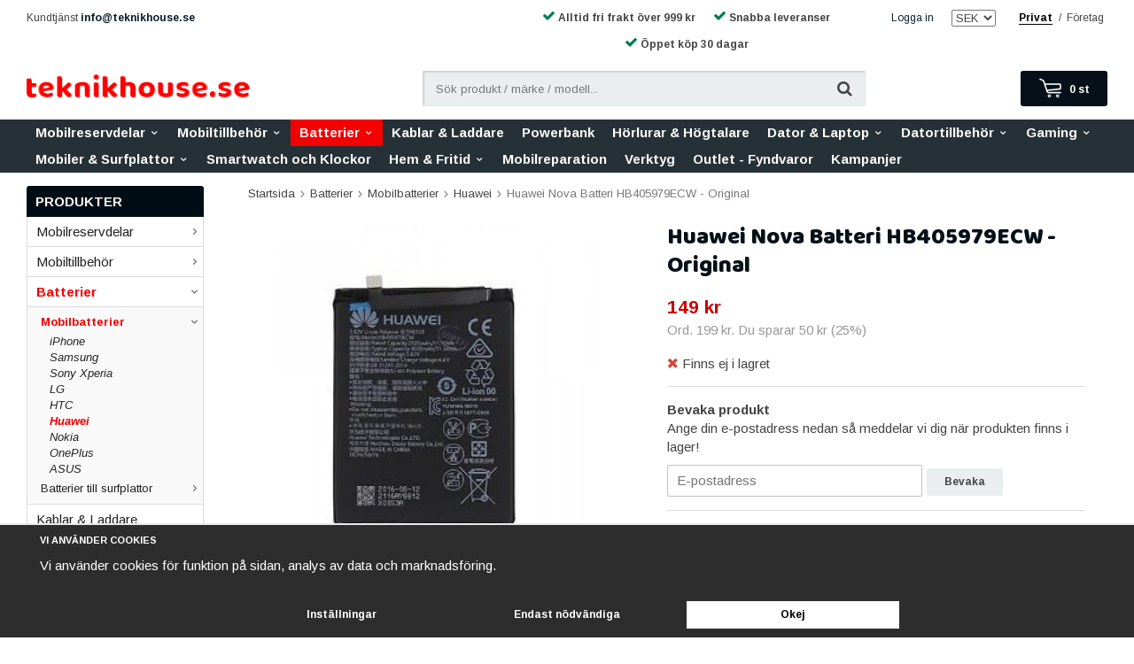

--- FILE ---
content_type: text/html; charset=UTF-8
request_url: https://teknikhouse.se/batterier/mobilbatterier/huawei/huawei-nova-batteri-hb405979ecw-original/
body_size: 44252
content:
<!doctype html><html lang="sv" class=""><head><meta charset="utf-8"><title>Huawei Nova Batteri Original - Köp här | Teknikhouse.se</title><meta name="description" content="Originalbatteri till Huawei Nova, Li-Ion teknik med 3020 mAh kapacitet. Byt ditt gamla batteri för förbättrad prestanda och längre batteritid. Kompatibelt och pålitligt."><meta name="keywords" content=""><meta name="robots" content="index, follow"><meta name="viewport" content="width=device-width, initial-scale=1"><!-- WIKINGGRUPPEN 9.5.1 --><link rel="shortcut icon" href="/favicon.png"><style>body{margin:0}*,*:before,*:after{-moz-box-sizing:border-box;-webkit-box-sizing:border-box;box-sizing:border-box}.wgr-icon{visibility:hidden}html{font-family:sans-serif;font-size:15px;line-height:1.45;color:#454545;-webkit-font-smoothing:antialiased}body{background-color:#fff}h1,h2,h3,h4,h5,h6{margin-top:0;margin-bottom:10px;color:#051017;font-weight:400}h4,h5,h6{font-weight:700;text-transform:uppercase}h1{font-size:26px;line-height:1.25}h2{font-size:20px}h3{font-size:17px}h4{font-size:11px}h5{font-size:10px}h6{font-size:9px}p{margin:0 0 10px}b,strong,th{font-weight:700}th,td{text-align:left}img{max-width:100%;height:auto;vertical-align:middle}a{color:#0a1f2e;text-decoration:none}a:hover{color:#143f5f}input,textarea{padding:8px 10px;border:1px solid #c2c2c2;border-radius:2px;color:#222;line-height:1.25;background-clip:padding-box}input:focus,textarea:focus{border-color:#b2b2b2;outline:none}select{padding:2px 3px;font-size:13px}input[type="checkbox"],input[type="radio"]{width:auto;height:auto;margin:0;padding:0;border:none;line-height:normal;cursor:pointer}input[type="radio"],input[type="checkbox"]{display:none;display:inline-block\9}input[type="radio"] + label,input[type="checkbox"] + label{cursor:pointer}input[type="radio"] + label:before,input[type="checkbox"] + label:before{display:inline-block;display:none\9;width:12px;height:12px;margin-right:4px;margin-top:3px;border:1px solid #a9a9a9;border-radius:2px;background:#f9f9f9;background:linear-gradient(#f9f9f9,#e9e9e9);vertical-align:top;content:''}input[type="radio"] + label:before{border-radius:50%}input[type="radio"]:checked + label:before{background:#f9f9f9 url(//wgrremote.se/img/mixed/checkbox-radio-2.png) center no-repeat;background-size:6px}input[type="checkbox"]:checked + label:before{background:#f9f9f9 url(//wgrremote.se/img/mixed/checkbox-box-2.png) center no-repeat;background-size:8px}input[type="radio"]:disabled + label:before,input[type="checkbox"]:disabled + label:before{background:#bbb;cursor:default}hr{display:block;height:1px;margin:30px 0;padding:0;border:0;border-top:1px solid #cfcfcf}.grid{margin-left:-20px}.grid:before,.grid:after{content:"";display:table}.grid:after{clear:both}.grid-item{display:inline-block;padding-left:20px;margin-bottom:20px;vertical-align:top}.grid--middle .grid-item{vertical-align:middle}.grid-item-1-1{width:100%}.grid-item-1-2{width:50%}.grid-item-1-3{width:33.33%}.grid-item-2-3{width:66.66%}.grid-item-1-4{width:25%}.grid-item-1-6{width:16.66%}.l-holder{position:relative;clear:both;max-width:1220px;margin:15px auto}.view-home .l-holder{top:0;max-width:none;margin:0 auto}.l-constrained{position:relative;max-width:1220px;margin-left:auto;margin-right:auto}.l-top-menu-holder{width:100%;background:#fff}.l-top-menu{padding-top:5px;line-height:30px;font-size:12px}.l-top-menu__left{float:left}.l-top-menu__right{float:right}.l-top-menu__middle{overflow:hidden;text-align:center;font-weight:700}.l-top-menu__right{float:right}.l-top-menu ul{margin:0;padding:0;list-style:none}.l-top-menu li{display:inline-block}.l-top-menu__left li{margin-right:20px;vertical-align:text-bottom}.l-top-menu__left .trustpilot-widget{margin-bottom:6px}.l-top-menu__right li{margin-left:20px}.l-top-menu__middle li{margin-left:10px;margin-right:10px}.l-header-holder{width:100%;background:#fff}.l-header{position:relative;padding-top:15px;padding-bottom:15px}.l-header__left{float:left}.l-header__right{position:relative;float:right}.l-header__middle{overflow:hidden;max-height:40px;padding-left:20px;padding-right:20px;text-align:center}.l-header__middle__inner{display:inline-block;max-width:500px;width:100%;text-align:left}.l-menubar-holder{width:100%;background:#010d15;background:rgba(1,13,21,.85)}.mini-menu{line-height:1}.mobile-menu-text{font-size:7px;font-weight:700;display:block}.sticky-holder{position:relative;z-index:10}.is-menubar-sticky{position:fixed;top:0;left:0;right:0;width:100%;z-index:10;margin-left:auto;margin-right:auto}.l-main{overflow:hidden;margin-bottom:15px}.view-home .l-main{margin-bottom:0}.view-product .l-main,.view-category .l-main,.view-checkout-empty .l-main{padding:0 25px}.l-sidebar,.l-sidebar-primary{width:200px}.l-sidebar-primary{position:relative;z-index:2;margin-right:25px;float:left}.l-sidebar{margin-left:25px;float:right}.l-product{overflow:hidden}.l-product-col-1,.l-product-col-3{width:45%;float:left}.l-product-col-2{float:right;width:50%}.l-product-col-3{clear:left}.media{margin-bottom:15px}.media,.media-body{overflow:hidden}.media-img{margin-right:15px;float:left}.media-img img{display:block}.table{width:100%;border-collapse:collapse;border-spacing:0}.table td,.table th{padding:0}.default-table{width:100%}.default-table>thead>tr{border-bottom:1px solid #e2e2e2}.default-table>thead th{padding:8px}.default-table>tbody td{padding:8px}.label-wrapper{padding-left:20px}.label-wrapper>label{position:relative}.label-wrapper>label:before{position:absolute;margin-left:-20px}.nav,.nav-block,.nav-float{margin:0;padding-left:0;list-style-type:none}.nav>li,.nav>li>a{display:inline-block}.nav-float>li{float:left}.nav-block>li>a{display:block}.nav-tick li{margin-right:10px}.nav-tick{margin-bottom:10px}.block-list{margin:0;padding-left:0;list-style-type:none}.list-info dd{margin:0 0 15px}.neutral-btn{padding:0;border-style:none;background-color:transparent;outline:none;-webkit-appearance:none;-moz-appearance:none;appearance:none;-webkit-user-select:none;-moz-user-select:none;-ms-user-select:none;user-select:none}.breadcrumbs{margin-bottom:25px;font-size:13px}.breadcrumbs>li{color:#777}.breadcrumbs a{color:#444}.breadcrumbs .wgr-icon{margin-left:2px;margin-right:2px;color:#999}.sort-section{margin-bottom:15px}.sort-section>li{margin-right:4px}.highlight-bar{margin-top:20px;margin-bottom:15px;padding:7px 10px;border:1px solid #e1e1e1;background-color:#f5f5f5}.startpage-bar{margin-top:20px;margin-bottom:10px;color:#051017;font-size:20px;font-weight:400;text-align:center}.input-highlight{border:1px solid #dcdcdc;border-radius:4px;background-color:#fff;background-image:linear-gradient(to top,#fff 90%,#eee)}.input-highlight:focus{border-color:#dcdcdc}.site-logo{display:inline-block;max-width:100%;margin-right:20px}.tbsfix{vertical-align:middle}.vat-selector label{margin-left:4px}.l-top-menu .vat-selector input[type="radio"] + label:before{display:none}.l-top-menu .vat-selector label{display:inline-block;margin-left:6px;margin-right:4px;border-bottom:1px solid transparent;line-height:normal}.l-top-menu .vat-selector input[type="radio"]:checked + label{border-color:#000;color:#000;font-weight:700}.site-nav{float:left}.site-nav>li>a{position:relative;display:block;padding:0 10px;color:#fff;font-size:15px;font-weight:700;line-height:30px;white-space:nowrap}.site-nav>li>a:hover{text-decoration:none}.site-nav>li:hover>a{background:#333a41}.site-nav>li.selected>a{background:#F50000}.site-nav>li.has-dropdown:hover>a:after{position:absolute;bottom:0;left:50%;margin-left:-7px;border-left:7px solid transparent;border-right:7px solid transparent;border-bottom:7px solid #fff;content:""}.site-nav__home .wgr-icon{position:relative;top:-2px;font-size:16px;vertical-align:middle}.site-nav__showmore{font-weight:700;margin:10px 0}.lang-changer select{vertical-align:middle}.lang-changer__flag{margin-right:5px}.site-search{border-style:none;border-radius:2px;overflow:hidden;background:#ebeeef;box-shadow:inset 1px 1px 3px rgba(0,0,0,.2)}.site-search>.input-table__item{position:relative}.site-search__input,.site-search__btn{height:40px;padding-left:15px;vertical-align:top}.site-search__btn:focus{opacity:.6}.site-search__input{overflow:hidden;border-style:none;background-color:transparent;font-size:13px;outline:none;text-overflow:ellipsis;white-space:nowrap;-webkit-appearance:none;-moz-appearance:none;appearance:none}.site-search__input::-ms-clear{display:none}.site-search__btn{padding-right:15px;padding-top:3px;border-top-left-radius:0;border-bottom-left-radius:0;font-size:18px}.module{margin-bottom:15px}.module__heading{margin:0;padding:7px 10px;border-radius:3px 3px 0 0;background-color:#010d15;color:#fff;font-weight:700;font-size:15px}.module__body{padding:10px;border:1px solid #dcdcdc;border-top-style:none;background:#fff}.listmenu{margin:0;padding-left:10px;list-style-type:none}.listmenu a{position:relative;display:block;color:#222;font-size:13px}.listmenu .selected{color:#F50000;font-weight:700}.listmenu-0{padding-left:0}.listmenu-0:last-child{margin-bottom:-1px}.listmenu-0>li>a{padding-top:6px;padding-bottom:6px;padding-left:10px;padding-right:17px;border-bottom:solid 1px #dcdcdc;background-color:#fff;font-size:15px}.listmenu-1{padding-top:4px;padding-bottom:4px;padding-left:15px;border-bottom:solid 1px #dcdcdc;background:#f9f9f9}.listmenu-1>li>a{padding-top:4px;padding-bottom:4px}.listmenu-1 ul a{font-style:italic}li .listmenu{display:none}.is-listmenu-opened>.listmenu{display:block}.menu-node{position:absolute;top:0;right:0;bottom:0;margin:auto;width:15px;height:12px;font-size:12px;color:#777}.btn{position:relative;display:inline-block;padding:8px 20px;border-style:none;border-radius:3px;background-color:#ebeeef;color:#454545;font-weight:700;font-size:12px;line-height:1.25;cursor:pointer;outline-style:none;-webkit-user-select:none;-moz-user-select:none;-ms-user-select:none;user-select:none;-webkit-tap-highlight-color:rgba(0,0,0,0)}.btn:hover,.btn:focus{background:#ccc;color:#222;text-decoration:none}.btn:active{box-shadow:inset 0 3px 5px rgba(0,0,0,.125)}.btn--large{padding:12px 35px;font-size:20px}.btn--primary{background-color:#F50000;color:#fff}.btn--primary:hover,.btn--primary:focus{background:#8d0c12;color:#fff}.btn--block{display:block;text-align:center}.price{font-weight:700;color:#051017}.price-discount{color:#c00}.price-original{font-size:14px;text-decoration:line-through}.price-klarna{font-size:14px}.grid-gallery,.list-gallery,.row-gallery{margin:0;padding-left:0;list-style-type:none}.grid-gallery{margin-left:-2%}.grid-gallery>li{display:inline-block;*display:inline;width:23%;margin-left:2%;margin-bottom:2%;padding:12px 12px 18px;border:1px solid #e9e9e9;background:#fff;text-align:center;vertical-align:top;cursor:pointer;zoom:1}.grid-gallery>li:hover{border-color:#bbb}.view-checkout .grid-gallery>li{width:18%}.view-search .grid-gallery>li{width:31.33%}.l-autocomplete .grid-gallery>li{width:23%}.list-gallery>li{margin-bottom:15px}.list-gallery>li:last-child{margin-bottom:0}.row-gallery>li{margin-bottom:15px;border:1px solid #e9e9e9;cursor:pointer}.product-item{position:relative}.product-item__stock{font-size:15px}.product-item__stock span{display:inline-block;border-radius:50%;width:11px;height:11px}.product-item__stock .in-stock{background:#0a0}.product-item__stock .no-stock{background:#c00}.product-item__img{position:relative;margin-bottom:7px;padding-bottom:100%;text-align:center}.product-item__img img{position:absolute;top:0;bottom:0;left:0;right:0;margin:auto;max-height:100%}.product-item__heading{height:39px;overflow:hidden;margin-bottom:7px;color:#454545;font-size:15px;font-weight:400;line-height:1.3}.product-item .price{font-size:20px}.product-item__buttons{margin-top:7px}.product-item-row{overflow:hidden;padding:15px}.product-item-row__img{float:left;width:80px;margin-right:15px;text-align:center}.product-item-row__img img{max-height:80px}.product-item-row__footer{float:right;text-align:right;margin-left:15px}.product-item-row__body{overflow:hidden}.product-item-row__price{margin-bottom:10px}.dropdown{display:none}.topcart{position:relative;z-index:2;display:inline-block;height:40px;padding-left:20px;border-radius:3px;background:#051018;color:#fff;line-height:40px}.topcart .btn{position:relative;right:-2px;height:40px;padding-top:0;padding-bottom:0;border-radius:0 3px 3px 0;line-height:40px;vertical-align:top}.topcart .btn .wgr-icon{position:relative;top:0;margin-left:2px;font-size:17px;vertical-align:middle}.topcart__body{display:inline-block;cursor:pointer}.topcart__count-holder{display:inline-block;margin-right:20px;font-size:12px;font-weight:700}.topcart__cart-icon{position:relative;top:-2px;margin-right:8px}.topcart__alt-cart-icon{display:none}.topcart__arrow{margin-right:4px;margin-left:4px}.topcart__alt-arrow{display:none}.popcart{display:none}.product-title{margin-bottom:15px}.product-carousel{margin-bottom:15px;overflow:hidden;position:relative}.product-carousel,.product-carousel__item{max-height:400px}.product-carousel__item{text-align:center;position:relative}.product-carousel__link{display:block;height:0;width:100%;cursor:pointer;cursor:-webkit-zoom-in;cursor:-moz-zoom-in;cursor:zoom-in}.product-carousel__img{position:absolute;top:0;left:0;right:0;bottom:0;margin:auto;max-height:100%;width:auto;object-fit:contain}.product-thumbs{margin-bottom:15px;font-size:0}.product-thumbs img{max-height:50px;margin-top:5px;margin-right:5px;cursor:pointer}.product-option-spacing{padding-right:10px;padding-bottom:7px}.product-cart-button-wrapper{margin-bottom:15px}.product-cart-button-wrapper .btn--primary{height:50px;padding:0 35px;line-height:50px;font-size:15px}.product-cart-button-wrapper .btn--primary:active{box-shadow:inset 0 5px 8px rgba(0,0,0,.125)}.product-quantity{width:50px;height:50px;padding-top:10px;padding-bottom:10px;margin-right:8px;border-radius:3px;background:#f5f5f5;font-weight:700;text-align:center}.product-custom-fields{margin-left:5px;margin-top:10px}.product-price-field{margin-bottom:15px}.product-price-field .price{font-size:21px}.product-stock{margin-bottom:10px}.product-stock-item{display:none}.active-product-stock-item{display:block}.product-stock-item__text{vertical-align:middle}.product-stock-item .wgr-icon{vertical-align:middle;font-size:16px}.in-stock .wgr-icon{color:#3eac0d}.on-order .wgr-icon{color:#eba709}.soon-out-of-stock .wgr-icon{color:#114b85}.out-of-stock>.wgr-icon{color:#d4463d}.product-part-payment-klarna,.product-part-payment-hbank{margin-bottom:10px}.toggle-description{position:relative;overflow:hidden;margin-bottom:15px;max-height:90px}.toggle-description .toggle-description__fade{position:absolute;bottom:0;left:0;right:0;height:45px;background:linear-gradient(to bottom,rgba(255,255,255,0) 0,#FFF 100%)}.toggle-button{display:inline-block;margin-bottom:15px;border-bottom:1px solid #f50000;color:#051017;font-weight:700;line-height:1;padding:8px;opacity:0;transition:opacity ease-out 0.25s}.rss-logo .wgr-icon{font-size:14px;vertical-align:middle}.rss-logo a{color:#333}.rss-logo a:hover{color:#db6b27;text-decoration:none}.spinner-container{position:relative;z-index:9;color:#222}.spinner-container--small{height:25px}.spinner-container--large{height:100px}.spinner-container--pno{position:absolute;top:50%;right:14px}.spinner-container--kco{height:300px;color:#0070ba}.video-wrapper{position:relative;padding-bottom:56.25%;padding-top:25px;height:0;margin-bottom:20px}.video-wrapper iframe{position:absolute;top:0;left:0;width:100%;height:100%}.input-form input,.input-form textarea{width:100%}.input-form__row{margin-bottom:8px}.input-form label{display:inline-block;margin-bottom:2px}.max-width-form{max-width:300px}.max-width-form-x2{max-width:400px}.input-group{position:relative;overflow:hidden;vertical-align:middle}.input-group .input-group__item{position:relative;float:left;width:50%}.input-group .input-group__item:first-child{width:48%;margin-right:2%}.input-group-1-4 .input-group__item{width:70%}.input-group-1-4>.input-group__item:first-child{width:28%}.input-table{display:table}.input-table__item{display:table-cell;white-space:nowrap}.input-table--middle .input-table__item{vertical-align:middle}.flexslider{height:0;overflow:hidden}.flex__item{position:relative;display:none;-webkit-backface-visibility:hidden}.flex__item:first-child{display:block}.flexslider .is-flex-lazyload{visibility:hidden}.is-flex-loading .flex-arrow{visibility:hidden}.is-flex-touch .flex-arrows{display:none}.is-flex-loading .flex-nav{visibility:hidden;opacity:0}.flex-nav{margin-top:15px;margin-bottom:10px;opacity:1;visibility:visible}.flex-nav--paging{text-align:center}.flex-nav--paging li{display:inline-block;margin:0 4px}.flex-nav--paging a{display:block;width:9px;height:9px;background:#666;background:rgba(0,0,0,.2);border-radius:100%;cursor:pointer;text-indent:-9999px;-webkit-tap-highlight-color:rgba(0,0,0,0)}.flex-nav--paging .flex-active a{background:#000;background:rgba(0,0,0,.5);cursor:default}.flex-nav--thumbs{overflow:hidden}.flex-nav--thumbs li{width:9%;float:left}.flex-nav--thumbs img{opacity:.7;cursor:pointer}.flex-nav--thumbs img:hover,.flex-nav--thumbs .flex-active img{opacity:1}.flex-nav--thumbs .flex-active{cursor:default}.flex-caption{position:absolute;left:0;bottom:0;width:100%;z-index:8;padding:5px 10px;overflow:hidden;background:#444;background:rgba(0,0,0,.6);color:#fff}.flex-caption h2{margin-bottom:3px}.flex-caption p{padding:0 0 5px;margin:0;font-size:13px;color:#d2d2d2}@media all and (max-width:480px){.flex-caption{display:none}}.is-hidden{display:none!important}.is-lazyload,.is-lazyloading{visibility:hidden;opacity:0}.is-lazyloaded{visibility:visible;opacity:1;transition:opacity .3s}.clearfix:before,.clearfix:after{content:"";display:table}.clearfix:after{clear:both}.clearfix{*zoom:1}.clear{clear:both}.flush{margin:0!important}.wipe{padding:0!important}.right{float:right!important}.left{float:left!important}.float-none{float:none!important}.text-left{text-align:left!important}.text-center{text-align:center!important}.text-right{text-align:right!important}.display-table{display:table;width:100%;height:100%}.display-tablecell{display:table-cell;vertical-align:middle}.align-top{vertical-align:top!important}.align-middle{vertical-align:middle!important}.align-bottom{vertical-align:bottom!important}.go:after{content:"\00A0" "\00BB"!important}.stretched{width:100%!important}.center-block{display:block;margin-left:auto;margin-right:auto}.muted{color:#999}.brand{color:#051018}.owl-prev,.owl-next{position:absolute;top:50%;right:99%;width:34px;height:34px;margin-top:-25px;color:#fff;background-color:#000;border-radius:50%;font-size:34px;text-align:center}.owl-next{left:99%;right:auto;padding-left:2px}.owl-next.disabled,.owl-prev.disabled{opacity:0}.owl-prev .wgr-icon,.owl-next .wgr-icon{vertical-align:top;line-height:normal}.owl-prev .wgr-icon:before,.owl-next .wgr-icon:before{vertical-align:top}.owl-prev .wgr-icon{margin-left:-2px}.owl-carousel-holder .product-item{margin:0 3px;padding:10px 5px;border:1px solid #D3D3D3;text-align:center}.owl-carousel-holder .product-item:hover{border:1px solid #051018}.owl-carousel-holder .grid-gallery{margin-left:0}.owl-carousel{display:none;width:100%;-webkit-tap-highlight-color:transparent;position:relative;z-index:1}.owl-carousel .product-item__body{padding:0 10px;cursor:pointer}.owl-carousel .owl-stage{position:relative;-ms-touch-action:pan-Y;-moz-backface-visibility:hidden}.owl-carousel .owl-stage:after{content:".";display:block;clear:both;visibility:hidden;line-height:0;height:0}.owl-carousel .owl-stage-outer{position:relative;overflow:hidden;-webkit-transform:translate3d(0,0,0)}.owl-carousel .owl-wrapper,.owl-carousel .owl-item{-webkit-backface-visibility:hidden;-moz-backface-visibility:hidden;-ms-backface-visibility:hidden;-webkit-transform:translate3d(0,0,0);-moz-transform:translate3d(0,0,0);-ms-transform:translate3d(0,0,0)}.owl-carousel .owl-item{position:relative;min-height:1px;float:left;-webkit-backface-visibility:hidden;-webkit-tap-highlight-color:transparent;-webkit-touch-callout:none}.owl-carousel .owl-item img{display:block}.owl-carousel .owl-nav.disabled,.owl-carousel .owl-dots.disabled{display:none}.owl-carousel .owl-nav .owl-prev,.owl-carousel .owl-nav .owl-next,.owl-carousel .owl-dot{cursor:pointer;cursor:hand;-webkit-user-select:none;-khtml-user-select:none;-moz-user-select:none;-ms-user-select:none;user-select:none}.owl-carousel.owl-loaded{display:block}.owl-carousel.owl-loading{opacity:0;display:block}.owl-carousel.owl-hidden{opacity:0}.owl-carousel.owl-refresh .owl-item{visibility:hidden}.owl-carousel.owl-drag .owl-item{-webkit-user-select:none;-moz-user-select:none;-ms-user-select:none;user-select:none}.owl-carousel.owl-grab{cursor:move;cursor:grab}.owl-carousel.owl-rtl{direction:rtl}.owl-carousel.owl-rtl .owl-item{float:right}.no-js .owl-carousel{display:block}.owl-carousel .animated{animation-duration:1000ms;animation-fill-mode:both}.owl-carousel .owl-animated-in{z-index:0}.owl-carousel .owl-animated-out{z-index:1}.owl-carousel .fadeOut{animation-name:fadeOut}@keyframes fadeOut{0%{opacity:1}100%{opacity:0}}.owl-height{transition:height 500ms ease-in-out}.owl-carousel .owl-item .owl-lazy{opacity:0;transition:opacity 400ms ease}.owl-carousel .owl-item img.owl-lazy{transform-style:preserve-3d}.owl-carousel .owl-video-wrapper{position:relative;height:100%;background:#000}.owl-carousel .owl-video-play-icon{position:absolute;height:80px;width:80px;left:50%;top:50%;margin-left:-40px;margin-top:-40px;background:url(/frontend/view_desktop/owl.video.play.png) no-repeat;cursor:pointer;z-index:1;-webkit-backface-visibility:hidden;transition:transform 100ms ease}.owl-carousel .owl-video-play-icon:hover{-ms-transform:scale(1.3,1.3);transform:scale(1.3,1.3)}.owl-carousel .owl-video-playing .owl-video-tn,.owl-carousel .owl-video-playing .owl-video-play-icon{display:none}.owl-carousel .owl-video-tn{opacity:0;height:100%;background-position:center center;background-repeat:no-repeat;background-size:contain;transition:opacity 400ms ease}.owl-carousel .owl-video-frame{position:relative;z-index:1;height:100%;width:100%}.l-checkout-col-2-inner .label-wrapper{width:auto;height:60px;line-height:60px;padding-left:0;float:left;margin-right:10px;margin-bottom:-1px;padding-top:0;padding-bottom:5px;padding-left:15px;padding-right:15px;border:1px solid #e2e2e2;border-radius:5px 5px 0 0;cursor:pointer;box-shadow:inset 0 0 10px 0 rgba(0,0,0,.1)}.l-checkout-col-2-inner .label-wrapper:hover{border-bottom:1px solid #fff!important;box-shadow:none!important}.active{border-bottom:1px solid #fff!important;box-shadow:none!important}.l-checkout-col-2-inner .label-wrapper label span{display:none;position:absolute;left:0;top:0}.l-checkout-col-2-inner .label-wrapper label img{max-height:40px;cursor:pointer}.l-checkout-col-2-inner .label-wrapper input[type="radio"] + label:before{width:0;height:0;margin:0;padding:0;border:0}#payment-information{padding-top:20px;margin-bottom:20px}.l-mobile-header,.l-mobile-search,.l-mobile-nav,.sort-select,.checkout-cart-row-small,.l-autocomplete-mobile-form,.is-mobile-cart-modal,.l-mobile-search{display:none}@media all and (max-width:768px){.grid-item-1-4{width:50%}.grid-item-1-6{width:31.33%}}@media all and (max-width:480px){.grid{margin-left:0}.grid-item{padding-left:0}.grid-item-1-2,.grid-item-1-3,.grid-item-2-3,.grid-item-1-4{width:100%}.grid-item-1-6{width:50%}}@media all and (max-width:1250px){.l-holder,.l-autocomplete,.l-constrained{margin-left:15px;margin-right:15px;width:auto}.view-home .l-holder{margin-left:auto;margin-right:auto}.site-nav>li>a{padding:0 12px;font-size:14px}}@media all and (max-width:960px){.l-header-search{padding-right:0;margin-right:0}.l-sidebar{display:none}.site-nav>li>a{padding:0 9px;font-size:12.5px}.l-top-menu__middle{display:none}}@media all and (max-width:768px){body:not(.view-checkout){background:#fff}.l-inner,.view-home .l-inner,.view-checkout .l-inner{margin-left:0;margin-right:0}.l-menubar-wrapper,.l-menubar,.l-top-menu-holder,.l-header-holder,.l-menubar-holder{display:none}.l-menubar{margin-left:0;margin-right:0}.l-sidebar-primary{display:none}.l-content,.view-checkout .l-content{margin-top:15px;margin-left:15px;margin-right:15px}.view-home .l-content{margin:0}.l-holder{margin:0;margin-top:125px;background:#fff;box-shadow:none;border-radius:0}.view-home .l-holder{top:0;margin-top:125px;margin-bottom:0}.l-mobile-header,.l-autocomplete-mobile-form{height:65px}.l-mobile-header{position:fixed;top:0;left:0;z-index:1000;align-items:center;display:flex;justify-content:space-between;width:100%;overflow:hidden;background:#fff;border-bottom:1px solid #e9e9e9}.view-checkout .l-mobile-header,.l-mobile-header.zoomed{position:absolute}.l-header,.l-mobile-nav{display:none}.l-mobile-search{position:fixed;top:65px;left:0;z-index:1000;border-bottom:1px solid #e9e9e9;display:block;padding:10px;background:#fff}.l-mobile-search .site-search__input{border:1px solid #e9e9e9;border-right-style:none;border-radius:8px 0 0 8px;padding-left:10px}.l-mobile-search .site-search__btn{border-radius:0 8px 8px 0;background:#f40200;color:#000}.l-checkout-col-2-inner .label-wrapper{height:40px;line-height:40px;margin-right:3px;padding-left:3px;padding-right:3px}.l-checkout-col-2-inner .label-wrapper label img{max-height:20px}.category-heading{padding-top:0}.view-category .owl-carousel-holder:first-of-type{margin-left:0;width:100%}}@media screen and (orientation:landscape){.l-mobile-header,.l-mobile-search{position:absolute}}@media all and (max-width:480px){.l-holder,.view-home .l-holder{margin-top:110px}.l-mobile-header,.l-autocomplete-mobile-form{height:50px}.l-mobile-nav{top:100px}.l-mobile-search{top:50px}.view-product .l-main,.view-category .l-main,.view-checkout-empty .l-main{padding:0}.owl-prev{right:94%}.owl-next{left:94%}.owl-carousel .product-item__body{padding:0 5px}}@media all and (max-width:600px){.l-product-col-1,.l-product-col-2,.l-product-col-3{width:auto;padding-right:0;float:none}}@media all and (max-width:768px){.btn:hover,.btn:focus{opacity:1}.mini-site-logo,.mini-site-logo img{top:0;bottom:0}.mini-site-logo{left:95px;right:95px;margin:auto}.mini-site-logo a{-webkit-tap-highlight-color:rgba(0,0,0,0)}.mini-site-logo img{left:0;right:0;max-width:155px;max-height:100%;margin:auto;padding-top:5px;padding-bottom:5px}.mini-site-logo img:hover,.mini-site-logo img:active{opacity:.8}.is-mobile-cart-modal{position:fixed;top:auto;bottom:0;left:0;right:0;z-index:100;display:none;padding:20px;background-color:#FFF;box-shadow:0 0 10px rgba(0,0,0,.2);-webkit-transform:translate3d(0,100%,0);transform:translate3d(0,100%,0);transition-property:visibility,-webkit-transform;transition-property:visibility,transform;transition-duration:0.2s;transition-delay:0.1s}.is-mobile-cart-modal.is-active{will-change:transform;display:block}.is-mobile-cart-modal.is-opend{-webkit-transform:translate3d(0,0,0);transform:translate3d(0,0,0)}.is-mobile-cart-modal .btn{display:block;padding:10px;margin-top:10px;margin-bottom:10px;float:left;width:47%;text-align:center}.is-mobile-cart-modal .icon-check{margin-right:4px;width:20px;height:20px;display:inline-block;background:#693;border-radius:50%;line-height:20px;color:#fff;font-size:12px;text-align:center;vertical-align:middle}.is-mobile-cart-modal .btn:last-child{float:right}.product-item,.category-item{-webkit-tap-highlight-color:rgba(0,0,0,0)}.product-item__img img,.category-item__img img{transition:opacity 0.2s}.product-item__img img:hover,.product-item__img img:active,.category-item__img img:hover,.category-item__img img:active{opacity:.8}}@media all and (max-width:480px){.mini-site-logo img{max-width:135px}}@media all and (max-width:960px){.grid-gallery>li,.view-home .grid-gallery>li,.view-checkout .grid-gallery>li,.view-search .grid-gallery>li,.l-autocomplete .grid-gallery>li{width:31.33%}}@media all and (max-width:768px){.grid-gallery>li{padding:8px 8px 10px}}@media all and (max-width:600px){.grid-gallery>li,.view-home .grid-gallery>li,.view-checkout .grid-gallery>li,.view-search .grid-gallery>li,.l-autocomplete .grid-gallery>li{width:48%}}@media all and (max-width:480px){.product-item__buttons .btn{padding:8px 16px}}@media all and (max-width:480px){.product-carousel,.product-carousel__item{max-height:250px}.product-cart-button-wrapper .btn--primary{display:block;text-align:center;width:100%}}@media all and (max-width:960px){.hide-for-xlarge{display:none!important}}@media all and (max-width:768px){.hide-for-large{display:none!important}}@media all and (max-width:480px){.hide-for-medium{display:none!important}}@media all and (max-width:320px){.hide-for-small{display:none!important}}@media all and (min-width:769px){.hide-on-desktop{display:none}}@media all and (max-width:768px){.hide-on-touch{display:none}}.filterlistmenu{margin:0;padding:0;list-style-type:none}.filterlistmenu:last-child{margin-bottom:-1px}.filterlistmenu li{padding:5px;border-bottom:solid 1px #dcdcdc;background-color:#fff;background-image:linear-gradient(to bottom,#fff,#f8f8f8)}.filterlistmenu li.filter-item-title{font-weight:700;background-color:#eee;background-image:linear-gradient(to bottom,#eee,#ddd);border-bottom:solid 1px #bbb}.product-filter{display:none;overflow:hidden;margin-top:10px;margin-bottom:10px;padding:0;border:1px solid #e2e2e2;border-radius:3px}.product-filter__btn{width:100%;padding:10px;font-weight:700;text-align:left}.product-filter__body{display:none;padding:15px 15px 0}@media all and (max-width:768px){.product-filter{display:block}}</style><link rel="preload" href="/frontend/view_desktop/css/compiled/compiled.css?v=1234" as="style" onload="this.rel='stylesheet'"><noscript><link rel="stylesheet" href="/frontend/view_desktop/css/compiled/compiled.css?v=1234"></noscript><script>/*! loadCSS: load a CSS file asynchronously. [c]2016 @scottjehl, Filament Group, Inc. Licensed MIT */
!function(a){"use strict";var b=function(b,c,d){function j(a){return e.body?a():void setTimeout(function(){j(a)})}function l(){f.addEventListener&&f.removeEventListener("load",l),f.media=d||"all"}var g,e=a.document,f=e.createElement("link");if(c)g=c;else{var h=(e.body||e.getElementsByTagName("head")[0]).childNodes;g=h[h.length-1]}var i=e.styleSheets;f.rel="stylesheet",f.href=b,f.media="only x",j(function(){g.parentNode.insertBefore(f,c?g:g.nextSibling)});var k=function(a){for(var b=f.href,c=i.length;c--;)if(i[c].href===b)return a();setTimeout(function(){k(a)})};return f.addEventListener&&f.addEventListener("load",l),f.onloadcssdefined=k,k(l),f};"undefined"!=typeof exports?exports.loadCSS=b:a.loadCSS=b}("undefined"!=typeof global?global:this);
function onloadCSS(a,b){function d(){!c&&b&&(c=!0,b.call(a))}var c;a.addEventListener&&a.addEventListener("load",d),a.attachEvent&&a.attachEvent("onload",d),"isApplicationInstalled"in navigator&&"onloadcssdefined"in a&&a.onloadcssdefined(d)}!function(a){if(a.loadCSS){var b=loadCSS.relpreload={};if(b.support=function(){try{return a.document.createElement("link").relList.supports("preload")}catch(a){return!1}},b.poly=function(){for(var b=a.document.getElementsByTagName("link"),c=0;c<b.length;c++){var d=b[c];"preload"===d.rel&&"style"===d.getAttribute("as")&&(a.loadCSS(d.href,d),d.rel=null)}},!b.support()){b.poly();var c=a.setInterval(b.poly,300);a.addEventListener&&a.addEventListener("load",function(){a.clearInterval(c)}),a.attachEvent&&a.attachEvent("onload",function(){a.clearInterval(c)})}}}(this);</script><link rel="canonical" href="https://teknikhouse.se/batterier/mobilbatterier/huawei/huawei-nova-batteri-hb405979ecw-original/"><script>window.dataLayer = window.dataLayer || [];
function gtag(){dataLayer.push(arguments);}
gtag('consent', 'default', {
'ad_storage': 'denied',
'analytics_storage': 'denied',
'ad_user_data': 'denied',
'ad_personalization': 'denied'
});
window.updateGoogleConsents = (function () {
let consents = {};
let timeout;
const addConsents = (function() {
let executed = false;
return function() {
if (!executed) {
executed = true;
gtag('consent', 'update', consents);
delete window.updateGoogleConsents;
}
}
})();
return function (obj) {
consents = { ...consents, ...obj };
clearTimeout(timeout);
setTimeout(addConsents, 25);
}
})();</script><script>document.addEventListener('DOMContentLoaded', function(){
$(document).on('acceptCookies2', function() {
$('body').append(atob('PHNjcmlwdD51cGRhdGVHb29nbGVDb25zZW50cyh7ICdhZF9zdG9yYWdlJzogJ2dyYW50ZWQnIH0pOzwvc2NyaXB0Pg=='));
});
});</script><script>document.addEventListener('DOMContentLoaded', function(){
$(document).on('acceptCookies1', function() {
$('body').append(atob('PHNjcmlwdD51cGRhdGVHb29nbGVDb25zZW50cyh7ICdhbmFseXRpY3Nfc3RvcmFnZSc6ICdncmFudGVkJyB9KTs8L3NjcmlwdD4='));
});
});</script><script>document.addEventListener('DOMContentLoaded', function(){
$(document).on('acceptCookies2', function() {
$('body').append(atob('PHNjcmlwdD51cGRhdGVHb29nbGVDb25zZW50cyh7ICdhZF91c2VyX2RhdGEnOiAnZ3JhbnRlZCcgfSk7PC9zY3JpcHQ+'));
});
});</script><script>document.addEventListener('DOMContentLoaded', function(){
$(document).on('acceptCookies2', function() {
$('body').append(atob('PHNjcmlwdD51cGRhdGVHb29nbGVDb25zZW50cyh7ICdhZF9wZXJzb25hbGl6YXRpb24nOiAnZ3JhbnRlZCcgfSk7PC9zY3JpcHQ+'));
});
});</script><script>document.addEventListener('DOMContentLoaded', function(){
$(document).on('denyCookies2', function() {
$('body').append(atob('PHNjcmlwdD51cGRhdGVHb29nbGVDb25zZW50cyh7ICdhZF9zdG9yYWdlJzogJ2RlbmllZCcgfSk7PC9zY3JpcHQ+'));
});
});</script><script>document.addEventListener('DOMContentLoaded', function(){
$(document).on('denyCookies1', function() {
$('body').append(atob('PHNjcmlwdD51cGRhdGVHb29nbGVDb25zZW50cyh7ICdhbmFseXRpY3Nfc3RvcmFnZSc6ICdkZW5pZWQnIH0pOzwvc2NyaXB0Pg=='));
});
});</script><script>document.addEventListener('DOMContentLoaded', function(){
$(document).on('denyCookies2', function() {
$('body').append(atob('PHNjcmlwdD51cGRhdGVHb29nbGVDb25zZW50cyh7ICdhZF91c2VyX2RhdGEnOiAnZGVuaWVkJyB9KTs8L3NjcmlwdD4='));
});
});</script><script>document.addEventListener('DOMContentLoaded', function(){
$(document).on('denyCookies2', function() {
$('body').append(atob('PHNjcmlwdD51cGRhdGVHb29nbGVDb25zZW50cyh7ICdhZF9wZXJzb25hbGl6YXRpb24nOiAnZGVuaWVkJyB9KTs8L3NjcmlwdD4='));
});
});</script><script>if (typeof dataLayer == 'undefined') {var dataLayer = [];} dataLayer.push({"ecommerce":{"currencyCode":"SEK","detail":{"products":[{"name":"Huawei Nova Batteri HB405979ECW - Original","id":"SKU1027","price":149,"category":"batterier\/mobilbatterier\/huawei"}]}}}); dataLayer.push({"event":"fireRemarketing","remarketing_params":{"ecomm_prodid":"SKU1027","ecomm_category":"batterier\/mobilbatterier\/huawei","ecomm_totalvalue":149,"isSaleItem":true,"ecomm_pagetype":"product"}}); (function(w,d,s,l,i){w[l]=w[l]||[];w[l].push({'gtm.start':
new Date().getTime(),event:'gtm.js'});var f=d.getElementsByTagName(s)[0],
j=d.createElement(s),dl=l!='dataLayer'?'&l='+l:'';j.async=true;j.src=
'//www.googletagmanager.com/gtm.js?id='+i+dl;f.parentNode.insertBefore(j,f);
})(window,document,'script','dataLayer','GTM-WLN6H8X')</script><script async src="https://www.googletagmanager.com/gtag/js?id=UA-118751420-1"></script><script>window.dataLayer = window.dataLayer || [];
function gtag(){dataLayer.push(arguments);}
gtag("js", new Date());
gtag("config", "UA-118751420-1", {"currency":"SEK","anonymize_ip":true});gtag("event", "view_item", {"items":{"id":"SKU1027","name":"Huawei Nova Batteri HB405979ECW - Original","brand":"HUAWEI","category":"batterier\/mobilbatterier\/huawei","price":149}}); </script><script>document.addEventListener('DOMContentLoaded', function(){
$(document).on('acceptCookies2', function() {
$('body').append(atob('PHNjcmlwdD4hZnVuY3Rpb24oZixiLGUsdixuLHQscyl7aWYoZi5mYnEpcmV0dXJuO249Zi5mYnE9ZnVuY3Rpb24oKXtuLmNhbGxNZXRob2Q/[base64]'));
});
});</script><script>(function() {
D=document;function p(e){var t=D.location.search;if(""==t)return!1;for(var r="##AMP##",n=new DOMParser,i=t.substring(1).replace(/&amp;/i,r).split("&"),a=0;a<i.length;a++){var o=i[a].split("=");if(o[0]==e)return o.shift(),n.parseFromString(unescape(o.join("=").replace(r,"&amp;")),"text/html").body.textContent}return!1}function sc(e,t){var i=new Date;i.setTime(i.getTime()+86400*90000);n=i.toGMTString();document.cookie=e+"="+t+"; path=/; domain="+D.location.hostname.split('.').slice(-2).join('.')+"; expires="+n+"; "};sc('source', 'adrecord');var c=p('trackID');if(c!=false){sc('trackID', c)};
})();</script><!-- Google tag (gtag.js) - Google Ads --><script async src="https://www.googletagmanager.com/gtag/js?id=AW-828259988"></script><script> window.dataLayer = window.dataLayer || [];
function gtag(){dataLayer.push(arguments);}
gtag('js', new Date());
<head> gtag('config', 'AW-828259988');</script><!-- Google tag (gtag.js) --><script async src="https://www.googletagmanager.com/gtag/js?id=GT-W6KSPPD2"></script><script> window.dataLayer = window.dataLayer || [];
function gtag(){dataLayer.push(arguments);}
gtag('js', new Date());
gtag('config', 'GT-W6KSPPD2');</script><meta property="og:title" content="Huawei Nova Batteri HB405979ECW - Original"/><meta property="og:description" content="Original Batteri till Huawei Nova – Din Perfekta ErsättningNär batteritiden på din Huawei Nova börjar bli sämre, är det dags att överväga ett batteribyte. Med ett originalbatteri till Huawei Nova kan du återfå den prestanda och batteritid som din telefon hade när den var ny.Varför Välja Ett Originalbatteri?Att välja ett originalbatteri innebär att du får samma höga kvalitet och pålitlighet som när din telefon var ny. Detta batteri är specifikt utformat för Huawei Nova, vilket garanterar optimal kompatibilitet och långvarig användning. Genom att byta till ett nytt batteri kan du märka en betydande förbättring i batteritiden och telefonens övergripande prestanda.Fördelar med Att Byta BatteriEtt nytt batteri kan ge din Huawei Nova nytt liv. Här är några av de främsta fördelarna med att byta till ett originalbatteri: Förbättrad batteritid: Ett nytt batteri kan ge dig flera timmars extra användningstid. Optimal prestanda: Originalbatterier är utformade för att fungera perfekt med din enhet. Säkerhet och kvalitet: Originalbatterier uppfyller alla säkerhetsstandarder, vilket minskar risken för problem som överhettning.Så Byter du Batteri på Huawei NovaAtt byta batteri på din Huawei Nova kan verka utmanande, men med rätt verktyg och instruktioner är det ganska enkelt. Följ dessa steg: Stäng av enheten: Se till att din telefon är avstängd innan du börjar. Ta bort bakstycket: Använd ett lämpligt verktyg för att försiktigt ta bort bakstycket. Koppla bort det gamla batteriet: Koppla försiktigt bort det gamla batteriet från kontakterna. Installera det nya batteriet: Anslut det nya batteriet till kontakterna och sätt tillbaka bakstycket. Starta enheten: Sätt på din telefon och kontrollera att batteriet fungerar korrekt.SammanfattningEtt originalbatteri till Huawei Nova är en investering i din telefons prestanda och livslängd. Genom att byta ut ditt gamla batteri kan du förlänga livslängden på din enhet och återfå optimal funktionalitet.Produktspecifikation TeknikLi-IonKapacitet3020 mAhSpänning3.82 V, 11.54 WhModellnummerHB405979ECWKompatibilitetHuawei Nova"/><meta property="og:type" content="product"/><meta property="og:url" content="https://teknikhouse.se/batterier/mobilbatterier/huawei/huawei-nova-batteri-hb405979ecw-original/"/><meta property="og:site_name" content="Teknikhouse.se"/><meta property="product:retailer_item_id" content="SKU1027"/><meta property="product:sale_price:amount" content="149" /><meta property="product:sale_price:currency" content="SEK" /><meta property="product:price:amount" content="149" /><meta property="product:price:currency" content="SEK" /><meta property="product:original_price:amount" content="199" /><meta property="product:original_price:currency" content="SEK" /><meta property="product:availability" content="oos" /><meta property="og:image" content="https://teknikhouse.se/images/zoom/huawei-nova-batteri-original.jpg"/><meta property="og:title" content="Huawei Nova Batteri HB405979ECW - Original"/><meta property="og:image" content="https://teknikhouse.se/images/normal/huawei-nova-batteri-original.jpg"/><meta property="og:url" content="https://teknikhouse.se/batterier/mobilbatterier/huawei/huawei-nova-batteri-hb405979ecw-original/"/><meta property="og:price:amount" content="149"/><meta property="product:original_price:amount" content="199"/><meta property="product:availability" content="outofstock"/><meta property="product:brand" content="HUAWEI"/><meta property="product:category" content="Huawei"/></head><body class="view-product" itemscope itemtype="http://schema.org/ItemPage"><div id="fb-root"></div><!-- Google Tag Manager (noscript) --><noscript><iframe src="https://www.googletagmanager.com/ns.html?id=GTM-WLN6H8X"
height="0" width="0" style="display:none;visibility:hidden"></iframe></noscript><!-- End Google Tag Manager (noscript) --><!-- TrustBox script --><script type="text/javascript" src="//widget.trustpilot.com/bootstrap/v5/tp.widget.bootstrap.min.js" async></script><!-- End TrustBox script --><div class="l-mobile-header"><button class="neutral-btn mini-menu" id="js-mobile-menu"><i class="wgr-icon icon-navicon"></i><div class="mobile-menu-text">MENY</div></button><a class="mini-login" href="/customer-login/"><i class="wgr-icon icon-user"></i></a><div class="mini-site-logo"><a href="/"><img src="/frontend/view_desktop/design/logos/logo_sv.png?v2" class="mini-site-logo" alt="Teknikhouse.se"></a></div><a class="mini-favorits" href="/wishlist/"><i class="wgr-icon icon-heart"></i></a><button class="neutral-btn mini-cart js-touch-area" id="js-mobile-cart" onclick="goToURL('/checkout')"><span class="mini-cart-inner" id="js-mobile-cart-inner"><i class="wgr-icon icon-cart"></i></span></button></div><div class="l-mobile-search"><form method="get" action="/search/" class="site-search input-table input-table--middle"><button type="submit" class="js-autocomplete-close neutral-btn site-search__close"><i class="wgr-icon icon-close"></i></button><input type="hidden" name="lang" value="sv"><div class="input-table__item stretched"><input type="search" tabindex="-1" autocomplete="off" value="" name="q" class="js-autocomplete-input stretched site-search__input" placeholder="Sök produkt / märke / modell..." required><div class="is-autocomplete-preloader preloader preloader--small preloader--middle"><div class="preloader__icn"><div class="preloader__cut"><div class="preloader__donut"></div></div></div></div></div><div class="input-table__item"><button type="submit" class="neutral-btn site-search__btn"><i class="wgr-icon icon-search"></i></button></div></form></div><div class="page"><div class="l-top-menu-holder"><div class="l-top-menu l-constrained clearfix"><div class="l-top-menu__left"><ul><li>Kundtj&auml;nst <strong><a href="mailto:info@teknikhouse.se">info@teknikhouse.se</a>&nbsp;</strong></li><li><!-- TrustBox widget - Micro Review Count --><div class="trustpilot-widget" data-businessunit-id="5b29870bd309050001e9572e" data-locale="sv-SE" data-style-height="24px" data-style-width="100%" data-template-id="5419b6a8b0d04a076446a9ad" data-theme="light"><a href="https://se.trustpilot.com/review/teknikhouse.se" rel="noopener" target="_blank">Trustpilot</a></div></li></ul></div><div class="l-top-menu__right"><ul><li><a href="/customer-login/">Logga in</a></li><li><form class="lang-changer" name="valutaval" action="javascript:void(0)"><select class="wipe js-set-currency" name="valuta"><option value="DKK" >DKK</option><option value="EUR" >EUR</option><option value="SEK" selected>SEK</option><option value="USD" >USD</option></select></form></li><li><form class="vat-selector" action="#" method="get" onsubmit="return false"><input type="radio" name="vatsetting" value="inkl" id="vatsetting_inkl"
class="js-set-vatsetting" checked><label for="vatsetting_inkl">Privat</label>&nbsp;/<input type="radio" name="vatsetting" value="exkl" id="vatsetting_exkl"
class="js-set-vatsetting" ><label for="vatsetting_exkl">Företag</label></form></li><!-- End .vat-selector --></ul></div><div class="l-top-menu__middle"><ul><li><i class="wgr-icon icon-check" style="color:rgb(0, 127, 78);font-size:15px;"></i>&nbsp;Alltid fri frakt &ouml;ver 999 kr</li><li><i class="wgr-icon icon-check" style="color:rgb(0, 127, 78);font-size:15px;"></i>&nbsp;Snabba leveranser</li><li><i class="wgr-icon icon-check" style="color:rgb(0, 127, 78);font-size:15px;"></i>&nbsp;&Ouml;ppet k&ouml;p 30 dagar</li></ul></div></div></div><div class="sticky-holder"><div class="l-header-holder"><div class="l-header l-constrained clearfix"><div class="l-header__left"><a class="site-logo" href="/"><img src="/frontend/view_desktop/design/logos/logo_sv.png?v2" alt="Teknikhouse.se"></a></div><div class="l-header__right"><div class="topcart" id="js-topcart"><img src="/frontend/view_desktop/design/topcart_cartsymbol.png?v2" class="topcart__cart-icon" alt="Cart"><span class="topcart__count-holder"><span class="topcart__count">0</span> st</span><div class="topcart__body" id="js-topcart-body"></div></div><div class="popcart" id="js-popcart"></div></div><div class="l-header__middle"><div class="l-header__middle__inner"><!-- Search Box --><form method="get" action="/search/" class="site-search input-highlight input-table input-table--middle" itemprop="potentialAction" itemscope itemtype="http://schema.org/SearchAction"><meta itemprop="target" content="https://teknikhouse.se/search/?q={q}"/><input type="hidden" name="lang" value="sv"><div class="input-table__item stretched"><input type="search" autocomplete="off" value="" name="q" class="js-autocomplete-input stretched site-search__input" placeholder="Sök produkt / märke / modell..." required itemprop="query-input"><div class="is-autocomplete-preloader preloader preloader--small preloader--middle"><div class="preloader__icn"><div class="preloader__cut"><div class="preloader__donut"></div></div></div></div></div><div class="input-table__item"><button type="submit" class="neutral-btn site-search__btn"><i class="wgr-icon icon-search"></i></button></div></form></div></div></div></div><div class="l-menubar-holder"><div class="l-menubar l-constrained clearfix"><ul class="nav site-nav mega-menu"><li class=" has-dropdown"><a href="/mobilreservdelar/">Mobilreservdelar<i class="wgr-icon site-nav__arrow icon-arrow-down5"></i></a><ul class="dropdown"><li class=""><a href="/mobilreservdelar/apple/">APPLE</a><ul ><li class=""><a href="/mobilreservdelar/apple/iphone-15-pro-max/">iPhone 15 Pro Max</a></li><li class=""><a href="/mobilreservdelar/apple/iphone-15-pro/">iPhone 15 Pro</a></li><li class=""><a href="/mobilreservdelar/apple/iphone-15-plus/">iPhone 15 Plus</a></li><li class=""><a href="/mobilreservdelar/apple/iphone-15/">iPhone 15</a></li><li class=""><a href="/mobilreservdelar/apple/iphone-14-pro-max/">iPhone 14 Pro Max</a></li><li class=""><a href="/mobilreservdelar/apple/iphone-14-pro/">iPhone 14 Pro</a></li><li class=""><a href="/mobilreservdelar/apple/iphone-14-plus/">iPhone 14 Plus</a></li><li class=""><a href="/mobilreservdelar/apple/iphone-14/">iPhone 14</a></li><li class=""><a href="/mobilreservdelar/apple/iphone-13-pro-max/">iPhone 13 Pro Max</a></li><li><a class="site-nav__showmore" href="/mobilreservdelar/apple/">Visa alla modeller</a></li></ul></li><li class=""><a href="/mobilreservdelar/samsung/">SAMSUNG</a><ul ><li class=""><a href="/mobilreservdelar/samsung/samsung-galaxy-z-fold-5/">Samsung Galaxy Z Fold 5</a></li><li class=""><a href="/mobilreservdelar/samsung/samsung-galaxy-z-fold3/">Samsung Galaxy Z Fold3</a></li><li class=""><a href="/mobilreservdelar/samsung/samsung-galaxy-z-flip-6/">Samsung Galaxy Z Flip 6</a></li><li class=""><a href="/mobilreservdelar/samsung/samsung-galaxy-z-flip-5/">Samsung Galaxy Z Flip 5</a></li><li class=""><a href="/mobilreservdelar/samsung/samsung-galaxy-z-flip-4/">Samsung Galaxy Z Flip 4</a></li><li class=""><a href="/mobilreservdelar/samsung/samsung-galaxy-z-flip-3/">Samsung Galaxy Z Flip 3</a></li><li class=""><a href="/mobilreservdelar/samsung/samsung-galaxy-z-fold-2-5g/">Samsung Galaxy Z Fold 2 5G</a></li><li class=""><a href="/mobilreservdelar/samsung/samsung-galaxy-z-flip/">Samsung Galaxy Z Flip</a></li><li class=""><a href="/mobilreservdelar/samsung/samsung-galaxy-s24-ultra/">Samsung Galaxy S24 Ultra</a></li><li><a class="site-nav__showmore" href="/mobilreservdelar/samsung/">Visa alla modeller</a></li></ul></li><li class=""><a href="/mobilreservdelar/sony-xperia/">SONY XPERIA</a><ul ><li class=""><a href="/mobilreservdelar/sony-xperia/xperia-xz3/">Xperia XZ3</a></li><li class=""><a href="/mobilreservdelar/sony-xperia/xperia-x-compact/">Xperia X Compact</a></li><li class=""><a href="/mobilreservdelar/sony-xperia/xperia-z5-premium-e6853/">Xperia Z5 Premium E6853</a></li><li class=""><a href="/mobilreservdelar/sony-xperia/xperia-z5-compact-e5823/">Xperia Z5 compact E5823</a></li><li class=""><a href="/mobilreservdelar/sony-xperia/xperia-z5-e6653/">Xperia Z5 E6653</a></li><li class=""><a href="/mobilreservdelar/sony-xperia/xperia-z3-plus/">Xperia Z3 Plus</a></li><li class=""><a href="/mobilreservdelar/sony-xperia/xperia-z3-compact/">Xperia Z3 Compact</a></li><li class=""><a href="/mobilreservdelar/sony-xperia/xperia-z3/">Xperia Z3</a></li><li class=""><a href="/mobilreservdelar/sony-xperia/xperia-m5/">Xperia M5</a></li><li><a class="site-nav__showmore" href="/mobilreservdelar/sony-xperia/">Visa alla modeller</a></li></ul></li><li class=""><a href="/mobilreservdelar/lg/">LG</a><ul ><li class=""><a href="/mobilreservdelar/lg/lg-g5-h850/">LG G5 H850</a></li><li class=""><a href="/mobilreservdelar/lg/lg-g4-h815/">LG G4 H815</a></li><li class=""><a href="/mobilreservdelar/lg/lg-g3-d855/">LG G3 D855</a></li><li class=""><a href="/mobilreservdelar/lg/lg-google-nexus-5/">LG Google Nexus 5</a></li><li class=""><a href="/mobilreservdelar/lg/lg-nexus-4/">LG Nexus 4</a></li><li class=""><a href="/mobilreservdelar/lg/lg-g2/">LG G2</a></li><li class=""><a href="/mobilreservdelar/lg/lg-g6-h870/">LG G6 H870</a></li></ul></li><li class=""><a href="/mobilreservdelar/htc/">HTC</a><ul ><li class=""><a href="/mobilreservdelar/htc/one-m9/">One M9</a></li><li class=""><a href="/mobilreservdelar/htc/one-m8-m8s/">One M8 & M8S</a></li><li class=""><a href="/mobilreservdelar/htc/one-m7/">One M7</a></li></ul></li><li class=""><a href="/mobilreservdelar/huawei/">HUAWEI</a><ul ><li class=""><a href="/mobilreservdelar/huawei/huawei-mate-20-pro/">Huawei Mate 20 Pro</a></li><li class=""><a href="/mobilreservdelar/huawei/huawei-mate-20/">Huawei Mate 20</a></li><li class=""><a href="/mobilreservdelar/huawei/huawei-mate-10/">Huawei Mate 10</a></li><li class=""><a href="/mobilreservdelar/huawei/huawei-mate-10-lite/">Huawei Mate 10 Lite</a></li><li class=""><a href="/mobilreservdelar/huawei/huawei-p40-pro/">Huawei P40 Pro</a></li><li class=""><a href="/mobilreservdelar/huawei/huawei-p40/">Huawei P40</a></li><li class=""><a href="/mobilreservdelar/huawei/huawei-p30-pro/">Huawei P30 Pro</a></li><li class=""><a href="/mobilreservdelar/huawei/huawei-p30/">Huawei P30</a></li><li class=""><a href="/mobilreservdelar/huawei/huawei-p20-pro/">Huawei P20 Pro</a></li><li><a class="site-nav__showmore" href="/mobilreservdelar/huawei/">Visa alla modeller</a></li></ul></li><li class=""><a href="/mobilreservdelar/nokia/">NOKIA</a><ul ><li class=""><a href="/mobilreservdelar/nokia/lumia-1020/">Lumia 1020</a></li><li class=""><a href="/mobilreservdelar/nokia/lumia-930/">Lumia 930</a></li><li class=""><a href="/mobilreservdelar/nokia/lumia-925/">Lumia 925</a></li><li class=""><a href="/mobilreservdelar/nokia/lumia-800/">Lumia 800</a></li></ul></li><li class=""><a href="/mobilreservdelar/motorola/">MOTOROLA</a><ul ><li class=""><a href="/mobilreservdelar/motorola/moto-x-style/">MOTO X STYLE</a></li></ul></li><li class=""><a href="/mobilreservdelar/oneplus/">OnePlus</a><ul ><li class=""><a href="/mobilreservdelar/oneplus/oneplus-9-pro/">OnePlus 9 Pro</a></li><li class=""><a href="/mobilreservdelar/oneplus/oneplus-8-pro/">OnePlus 8 Pro</a></li><li class=""><a href="/mobilreservdelar/oneplus/oneplus-8/">OnePlus 8</a></li><li class=""><a href="/mobilreservdelar/oneplus/oneplus-7-pro/">OnePlus 7 Pro</a></li><li class=""><a href="/mobilreservdelar/oneplus/oneplus-nord-2/">OnePlus Nord 2</a></li><li class=""><a href="/mobilreservdelar/oneplus/oneplus-nord/">OnePlus Nord</a></li><li class=""><a href="/mobilreservdelar/oneplus/oneplus-3/">OnePlus 3</a></li><li class=""><a href="/mobilreservdelar/oneplus/oneplus-2/">OnePlus 2</a></li><li class=""><a href="/mobilreservdelar/oneplus/oneplus-one/">OnePlus One</a></li><li><a class="site-nav__showmore" href="/mobilreservdelar/oneplus/">Visa alla modeller</a></li></ul></li><li class=""><a href="/mobilreservdelar/asus/">ASUS</a><ul ><li class=""><a href="/mobilreservdelar/asus/asus-zenfone-5/">ASUS ZENFONE 5</a></li></ul></li><li class=""><a href="/mobilreservdelar/ovriga-tillverkare/">ÖVRIGA TILLVERKARE</a><ul ><li class=""><a href="/mobilreservdelar/ovriga-tillverkare/lenovo-tab-10-tb-x103f/">Lenovo TAB 10 TB-X103F</a></li></ul></li><li class=""><a href="/mobilreservdelar/google/">GOOGLE</a><ul ><li class=""><a href="/mobilreservdelar/google/google-pixel-4-xl/">Google Pixel 4 XL</a></li><li class=""><a href="/mobilreservdelar/google/google-pixel-2-xl/">Google Pixel 2 XL</a></li><li class=""><a href="/mobilreservdelar/google/google-pixel-4a/">Google Pixel 4A</a></li><li class=""><a href="/mobilreservdelar/google/google-pixel-2/">Google Pixel 2</a></li><li class=""><a href="/mobilreservdelar/google/google-pixel-3a/">Google Pixel 3a</a></li><li class=""><a href="/mobilreservdelar/google/google-pixel-4/">Google Pixel 4</a></li><li class=""><a href="/mobilreservdelar/google/google-pixel-3/">Google Pixel 3</a></li></ul></li><li class=""><a href="/mobilreservdelar/xiaomi/">Xiaomi</a></li></ul></li><li class=" has-dropdown"><a href="/mobiltillbehor/">Mobiltillbehör<i class="wgr-icon site-nav__arrow icon-arrow-down5"></i></a><ul class="dropdown"><li class=""><a href="/mobiltillbehor/apple/">APPLE</a><ul ><li class=""><a href="/mobiltillbehor/apple/iphone-16-pro-max/">iPhone 16 Pro Max</a></li><li class=""><a href="/mobiltillbehor/apple/iphone-16-plus/">iPhone 16 Plus</a></li><li class=""><a href="/mobiltillbehor/apple/iphone-16-pro/">iPhone 16 Pro</a></li><li class=""><a href="/mobiltillbehor/apple/iphone-16/">iPhone 16</a></li><li class=""><a href="/mobiltillbehor/apple/iphone-15-pro-max/">iPhone 15 Pro Max</a></li><li class=""><a href="/mobiltillbehor/apple/iphone-15-plus/">iPhone 15 Plus</a></li><li class=""><a href="/mobiltillbehor/apple/iphone-15-pro/">iPhone 15 Pro</a></li><li class=""><a href="/mobiltillbehor/apple/iphone-15/">iPhone 15</a></li><li class=""><a href="/mobiltillbehor/apple/iphone-14-pro-max/">iPhone 14 Pro Max</a></li><li><a class="site-nav__showmore" href="/mobiltillbehor/apple/">Visa alla modeller</a></li></ul></li><li class=""><a href="/mobiltillbehor/samsung/">SAMSUNG</a><ul ><li class=""><a href="/mobiltillbehor/samsung/samsung-galaxy-z-fold4/">Samsung Galaxy Z Fold4</a></li><li class=""><a href="/mobiltillbehor/samsung/samsung-galaxy-z-fold3/">Samsung Galaxy Z Fold3</a></li><li class=""><a href="/mobiltillbehor/samsung/samsung-galaxy-s24-ultra/">Samsung Galaxy S24 Ultra</a></li><li class=""><a href="/mobiltillbehor/samsung/samsung-galaxy-s24-plus/">Samsung Galaxy S24 Plus</a></li><li class=""><a href="/mobiltillbehor/samsung/samsung-galaxy-s24/">Samsung Galaxy S24</a></li><li class=""><a href="/mobiltillbehor/samsung/samsung-galaxy-s23-ultra/">Samsung Galaxy S23 Ultra</a></li><li class=""><a href="/mobiltillbehor/samsung/samsung-galaxy-s23-plus/">Samsung Galaxy S23 Plus</a></li><li class=""><a href="/mobiltillbehor/samsung/samsung-galaxy-s23/">Samsung Galaxy S23</a></li><li class=""><a href="/mobiltillbehor/samsung/samsung-galaxy-s23-fe/">Samsung Galaxy S23 FE</a></li><li><a class="site-nav__showmore" href="/mobiltillbehor/samsung/">Visa alla modeller</a></li></ul></li><li class=""><a href="/mobiltillbehor/sony-xperia/">SONY XPERIA</a></li><li class=""><a href="/mobiltillbehor/lg/">LG</a></li><li class=""><a href="/mobiltillbehor/huawei/">HUAWEI</a></li><li class=""><a href="/mobiltillbehor/nokia/">NOKIA</a></li><li class=""><a href="/mobiltillbehor/oneplus/">ONEPLUS</a><ul ><li class=""><a href="/mobiltillbehor/oneplus/oneplus-12-5g/">OnePlus 12 5G</a></li><li class=""><a href="/mobiltillbehor/oneplus/oneplus-10-pro/">OnePlus 10 Pro</a></li><li class=""><a href="/mobiltillbehor/oneplus/oneplus-nord-4-5g/">Oneplus Nord 4 5G</a></li><li class=""><a href="/mobiltillbehor/oneplus/oneplus-nord-2t/">OnePlus Nord 2T</a></li><li class=""><a href="/mobiltillbehor/oneplus/oneplus-10t/">OnePlus 10T</a></li></ul></li><li class=""><a href="/mobiltillbehor/htc/">HTC</a></li><li class=""><a href="/mobiltillbehor/google-pixel-7-pro/">Google Pixel 7 Pro</a></li><li class=""><a href="/mobiltillbehor/motorola/">MOTOROLA</a><ul ><li class=""><a href="/mobiltillbehor/motorola/motorola-moto-g85/">Motorola Moto G85</a></li><li class=""><a href="/mobiltillbehor/motorola/motorola-edge-50-fusion-5g/">Motorola Edge 50 Fusion 5G</a></li><li class=""><a href="/mobiltillbehor/motorola/motorola-moto-e14/">Motorola Moto E14</a></li><li class=""><a href="/mobiltillbehor/motorola/motorola-edge-40-neo-5g/">Motorola Edge 40 Neo 5G</a></li><li class=""><a href="/mobiltillbehor/motorola/motorola-moto-g14/">Motorola Moto G14</a></li><li class=""><a href="/mobiltillbehor/motorola/motorola-moto-e13/">Motorola Moto E13</a></li><li class=""><a href="/mobiltillbehor/motorola/motorola-moto-g23/">Motorola Moto G23</a></li><li class=""><a href="/mobiltillbehor/motorola/motorola-moto-g84/">Motorola Moto G84</a></li><li class=""><a href="/mobiltillbehor/motorola/motorola-moto-g54-5g/">Motorola Moto G54 5G</a></li><li><a class="site-nav__showmore" href="/mobiltillbehor/motorola/">Visa alla modeller</a></li></ul></li><li class=""><a href="/mobiltillbehor/asus/">ASUS</a></li><li class=""><a href="/mobiltillbehor/lenovo/">LENOVO</a></li><li class=""><a href="/mobiltillbehor/zte/">ZTE</a></li><li class=""><a href="/mobiltillbehor/xiaomi/">XIAOMI</a><ul ><li class=""><a href="/mobiltillbehor/xiaomi/xiaomi-redmi-note-12/">Xiaomi Redmi Note 12</a></li><li class=""><a href="/mobiltillbehor/xiaomi/xiaomi-redmi-12c/">Xiaomi Redmi 12C</a></li><li class=""><a href="/mobiltillbehor/xiaomi/xiaomi-13-5g/">Xiaomi 13 5G</a></li><li class=""><a href="/mobiltillbehor/xiaomi/xiaomi-mi-10t-5g/">Xiaomi Mi 10T 5G</a></li><li class=""><a href="/mobiltillbehor/xiaomi/xiaomi-13t-5g/">Xiaomi 13T 5G</a></li><li class=""><a href="/mobiltillbehor/xiaomi/xiaomi-13-pro-5g/">Xiaomi 13 Pro 5G</a></li><li class=""><a href="/mobiltillbehor/xiaomi/xiaomi-redmi-note-11-pro/">Xiaomi Redmi Note 11 Pro</a></li><li class=""><a href="/mobiltillbehor/xiaomi/xiaomi-redmi-note-13-pro-5g/">Xiaomi Redmi Note 13 Pro 5G</a></li><li class=""><a href="/mobiltillbehor/xiaomi/xiaomi-redmi-note-11/">Xiaomi Redmi Note 11</a></li><li><a class="site-nav__showmore" href="/mobiltillbehor/xiaomi/">Visa alla modeller</a></li></ul></li><li class=""><a href="/mobiltillbehor/google-pixel-9-pro/">Google Pixel 9 Pro</a></li><li class=""><a href="/mobiltillbehor/google-pixel-8a/">Google Pixel 8A</a></li><li class=""><a href="/mobiltillbehor/google-pixel-7/">Google Pixel 7</a></li><li class=""><a href="/mobiltillbehor/oneplus-nord-3-5g/">OnePlus Nord 3 5G</a></li><li class=""><a href="/mobiltillbehor/google-pixel-7a/">Google Pixel 7A</a></li><li class=""><a href="/mobiltillbehor/samsung-galaxy-a15/">Samsung Galaxy A15</a></li><li class=""><a href="/mobiltillbehor/samsung-galaxy-a35/">Samsung Galaxy A35</a></li><li class=""><a href="/mobiltillbehor/oneplus-nord-ce-2-lite/">OnePlus Nord CE 2 Lite</a></li><li class=""><a href="/mobiltillbehor/google-pixel-8/">Google Pixel 8</a></li><li class=""><a href="/mobiltillbehor/google-pixel-8-pro/">Google Pixel 8 Pro</a></li><li class=""><a href="/mobiltillbehor/asus-zenfone-8-5g/">Asus Zenfone 8 5G</a></li></ul></li><li class="selected has-dropdown"><a href="/batterier/">Batterier<i class="wgr-icon site-nav__arrow icon-arrow-down5"></i></a><ul class="dropdown"><li class="selected"><a href="/batterier/mobilbatterier/">Mobilbatterier</a><ul ><li class=""><a href="/batterier/mobilbatterier/iphone/">iPhone</a></li><li class=""><a href="/batterier/mobilbatterier/samsung/">Samsung</a></li><li class=""><a href="/batterier/mobilbatterier/sony-xperia/">Sony Xperia</a></li><li class=""><a href="/batterier/mobilbatterier/lg/">LG</a></li><li class=""><a href="/batterier/mobilbatterier/htc/">HTC</a></li><li class="selected"><a href="/batterier/mobilbatterier/huawei/">Huawei</a></li><li class=""><a href="/batterier/mobilbatterier/nokia/">Nokia</a></li><li class=""><a href="/batterier/mobilbatterier/oneplus/">OnePlus</a></li><li class=""><a href="/batterier/mobilbatterier/asus/">ASUS</a></li><li><a class="site-nav__showmore" href="/batterier/mobilbatterier/">Visa alla modeller</a></li></ul></li><li class=""><a href="/batterier/batterier-till-surfplattor/">Batterier till surfplattor</a><ul ><li class=""><a href="/batterier/batterier-till-surfplattor/ipad/">iPad</a></li></ul></li></ul></li><li class=""><a href="/kablar-laddare/">Kablar & Laddare</a></li><li class=""><a href="/powerbank/">Powerbank</a></li><li class=""><a href="/horlurar-hogtalare/">Hörlurar & Högtalare</a></li><li class=" has-dropdown"><a href="/dator-laptop/">Dator & Laptop<i class="wgr-icon site-nav__arrow icon-arrow-down5"></i></a><ul class="dropdown"><li class=""><a href="/dator-laptop/stationar-dator-ny/">Stationär Dator - Ny</a></li><li class=""><a href="/dator-laptop/begagnad-laptop/">Begagnad Laptop</a></li></ul></li><li class=" has-dropdown"><a href="/datortillbehor/">Datortillbehör<i class="wgr-icon site-nav__arrow icon-arrow-down5"></i></a><ul class="dropdown"><li class=""><a href="/datortillbehor/datorskarmar-bildskarmar/">Datorskärmar & Bildskärmar</a></li><li class=""><a href="/datortillbehor/apple-macbook/">Apple Macbook</a><ul ><li class=""><a href="/datortillbehor/apple-macbook/apple-macbook-pro-13-a1278/">Apple Macbook Pro 13" (A1278)</a></li><li class=""><a href="/datortillbehor/apple-macbook/macbook-pro-13-retina/">MacBook Pro 13" Retina</a></li><li class=""><a href="/datortillbehor/apple-macbook/apple-macbook-pro-13-retina/">Apple Macbook Pro 13" Retina</a></li><li class=""><a href="/datortillbehor/apple-macbook/macbook-pro-15-a1286-mid-2009-mid-2012/">MacBook Pro 15" A1286 (Mid 2009-Mid 2012)</a></li><li class=""><a href="/datortillbehor/apple-macbook/macbook-pro-15-retina-a1398/">MacBook Pro 15" Retina A1398</a></li><li class=""><a href="/datortillbehor/apple-macbook/apple-macbook-12-retina-a1534/">Apple MacBook 12 Retina (A1534)</a></li><li class=""><a href="/datortillbehor/apple-macbook/macbook-pro-13-retina-a1502-early-2015/">MacBook Pro 13" Retina A1502 (Early 2015)</a></li><li class=""><a href="/datortillbehor/apple-macbook/macbook-pro-15-tum-a1398/">MacBook Pro 15 tum (A1398)</a></li></ul></li><li class=""><a href="/datortillbehor/kablar-adaptrar/">Kablar & Adaptrar</a><ul ><li class=""><a href="/datortillbehor/kablar-adaptrar/laptopladdare/">Laptopladdare</a></li><li class=""><a href="/datortillbehor/kablar-adaptrar/aux-ljud/">AUX & ljud</a></li><li class=""><a href="/datortillbehor/kablar-adaptrar/hdmi-ljud-bild/">HDMI - ljud & bild</a></li></ul></li><li class=""><a href="/datortillbehor/lagring-media/">Lagring & Media</a><ul ><li class=""><a href="/datortillbehor/lagring-media/minneskort/">Minneskort</a></li><li class=""><a href="/datortillbehor/lagring-media/usb-minnen/">USB-minnen</a></li></ul></li><li class=""><a href="/datortillbehor/stromforsorjning/">Strömförsörjning</a></li></ul></li><li class=" has-dropdown"><a href="/gaming/">Gaming<i class="wgr-icon site-nav__arrow icon-arrow-down5"></i></a><ul class="dropdown"><li class=""><a href="/gaming/gamingskarm/">Gamingskärm</a></li><li class=""><a href="/gaming/kontroller/">Kontroller</a></li><li class=""><a href="/gaming/gaming-headset/">Gaming headset</a></li></ul></li><li class=" has-dropdown"><a href="/mobiler-surfplattor/">Mobiler & Surfplattor<i class="wgr-icon site-nav__arrow icon-arrow-down5"></i></a><ul class="dropdown"><li class=""><a href="/mobiler-surfplattor/nya-mobiler-surfplattor/">Nya Mobiler & Surfplattor</a></li><li class=""><a href="/mobiler-surfplattor/begagnad-iphone/">Begagnad iPhone</a></li><li class=""><a href="/mobiler-surfplattor/begagnad-samsung-galaxy/">Begagnad Samsung Galaxy</a></li><li class=""><a href="/mobiler-surfplattor/begagnad-huawei/">Begagnad Huawei</a></li><li class=""><a href="/mobiler-surfplattor/begagnad-motorola/">Begagnad Motorola</a></li><li class=""><a href="/mobiler-surfplattor/begagnade-surfplattor/">Begagnade Surfplattor</a></li><li class=""><a href="/mobiler-surfplattor/begagnad-microsoft/">Begagnad Microsoft</a></li><li class=""><a href="/mobiler-surfplattor/begagnad-nokia/">Begagnad Nokia</a></li></ul></li><li class=""><a href="/smartwatch-och-klockor/">Smartwatch och Klockor</a></li><li class=" has-dropdown"><a href="/hem-fritid/">Hem & Fritid<i class="wgr-icon site-nav__arrow icon-arrow-down5"></i></a><ul class="dropdown"><li class=""><a href="/hem-fritid/resvaskor-ryggsackar/">Resväskor & Ryggsäckar</a></li><li class=""><a href="/hem-fritid/grillar/">Grillar</a></li><li class=""><a href="/hem-fritid/personvard/">Personvård</a></li><li class=""><a href="/hem-fritid/biltillbehor-adapter/">Biltillbehör - Adapter</a></li><li class=""><a href="/hem-fritid/flaktar/">Fläktar</a></li></ul></li><li class=""><a href="/mobilreparation/">Mobilreparation</a></li><li class=""><a href="/verktyg/">Verktyg</a></li><li class=""><a href="/outlet-fyndvaror/">Outlet - Fyndvaror</a></li><li class=""><a href="/campaigns/">Kampanjer</a></li></ul> <!-- end .site-nav with dropdown. --></div></div></div><div class="l-holder clearfix"><div class="l-content clearfix"><div class="l-sidebar-primary"><!-- Categories --><div class="module"><h5 class="module__heading">Produkter</h5><div class="module__body wipe"><ul class="listmenu listmenu-0"><li><a href="/mobilreservdelar/" title="Mobilreservdelar">Mobilreservdelar<i class="menu-node js-menu-node wgr-icon icon-arrow-right5" data-arrows="icon-arrow-down5 icon-arrow-right5"></i></a><ul class="listmenu listmenu-1"><li><a href="/mobilreservdelar/apple/" title="APPLE">APPLE<i class="menu-node js-menu-node wgr-icon icon-arrow-right5" data-arrows="icon-arrow-down5 icon-arrow-right5"></i></a><ul class="listmenu listmenu-2"><li><a href="/mobilreservdelar/apple/iphone-15-pro-max/" title="iPhone 15 Pro Max">iPhone 15 Pro Max</a></li><li><a href="/mobilreservdelar/apple/iphone-15-pro/" title="iPhone 15 Pro">iPhone 15 Pro</a></li><li><a href="/mobilreservdelar/apple/iphone-15-plus/" title="iPhone 15 Plus">iPhone 15 Plus</a></li><li><a href="/mobilreservdelar/apple/iphone-15/" title="iPhone 15">iPhone 15</a></li><li><a href="/mobilreservdelar/apple/iphone-14-pro-max/" title="iPhone 14 Pro Max">iPhone 14 Pro Max</a></li><li><a href="/mobilreservdelar/apple/iphone-14-pro/" title="iPhone 14 Pro">iPhone 14 Pro</a></li><li><a href="/mobilreservdelar/apple/iphone-14-plus/" title="iPhone 14 Plus">iPhone 14 Plus</a></li><li><a href="/mobilreservdelar/apple/iphone-14/" title="iPhone 14">iPhone 14</a></li><li><a href="/mobilreservdelar/apple/iphone-13-pro-max/" title="iPhone 13 Pro Max">iPhone 13 Pro Max</a></li><li><a href="/mobilreservdelar/apple/iphone-13-pro/" title="iPhone 13 Pro">iPhone 13 Pro</a></li><li><a href="/mobilreservdelar/apple/iphone-13/" title="iPhone 13">iPhone 13</a></li><li><a href="/mobilreservdelar/apple/iphone-13-mini/" title="iPhone 13 Mini">iPhone 13 Mini</a></li><li><a href="/mobilreservdelar/apple/iphone-12-pro-max/" title="iPhone 12 Pro Max">iPhone 12 Pro Max</a></li><li><a href="/mobilreservdelar/apple/iphone-12-pro/" title="iPhone 12 Pro">iPhone 12 Pro</a></li><li><a href="/mobilreservdelar/apple/iphone-12-mini/" title="iPhone 12 mini">iPhone 12 mini</a></li><li><a href="/mobilreservdelar/apple/iphone-12/" title="iPhone 12">iPhone 12</a></li><li><a href="/mobilreservdelar/apple/iphone-11-pro-max/" title="iPhone 11 Pro Max">iPhone 11 Pro Max</a></li><li><a href="/mobilreservdelar/apple/iphone-11-pro/" title="iPhone 11 Pro">iPhone 11 Pro</a></li><li><a href="/mobilreservdelar/apple/iphone-11/" title="iPhone 11">iPhone 11</a></li><li><a href="/mobilreservdelar/apple/iphone-se-2022/" title="iPhone SE 2022">iPhone SE 2022</a></li><li><a href="/mobilreservdelar/apple/iphone-se-2020/" title="iPhone SE 2020">iPhone SE 2020</a></li><li><a href="/mobilreservdelar/apple/iphone-xs-max/" title="iPhone XS Max">iPhone XS Max</a></li><li><a href="/mobilreservdelar/apple/iphone-xs/" title="iPhone XS">iPhone XS</a></li><li><a href="/mobilreservdelar/apple/iphone-xr/" title="iPhone XR">iPhone XR</a></li><li><a href="/mobilreservdelar/apple/iphone-x/" title="iPhone X">iPhone X</a></li><li><a href="/mobilreservdelar/apple/iphone-8-plus/" title="iPhone 8 PLUS">iPhone 8 PLUS</a></li><li><a href="/mobilreservdelar/apple/iphone-8/" title="iPhone 8">iPhone 8</a></li><li><a href="/mobilreservdelar/apple/iphone-7-plus/" title="iPhone 7 PLUS">iPhone 7 PLUS</a></li><li><a href="/mobilreservdelar/apple/iphone-7/" title="iPhone 7">iPhone 7</a></li><li><a href="/mobilreservdelar/apple/iphone-6s-plus/" title="iPhone 6S PLUS">iPhone 6S PLUS</a></li><li><a href="/mobilreservdelar/apple/iphone-6s/" title="iPhone 6S">iPhone 6S</a></li><li><a href="/mobilreservdelar/apple/iphone-6-plus/" title="iPhone 6 PLUS">iPhone 6 PLUS</a></li><li><a href="/mobilreservdelar/apple/iphone-6/" title="iPhone 6">iPhone 6</a></li><li><a href="/mobilreservdelar/apple/iphone-se-2016/" title="iPhone SE (2016)">iPhone SE (2016)</a></li><li><a href="/mobilreservdelar/apple/iphone-5s/" title="iPhone 5S">iPhone 5S</a></li><li><a href="/mobilreservdelar/apple/iphone-5c/" title="iPhone 5C">iPhone 5C</a></li><li><a href="/mobilreservdelar/apple/iphone-5/" title="iPhone 5">iPhone 5</a></li><li><a href="/mobilreservdelar/apple/iphone-4s/" title="iPhone 4S">iPhone 4S</a></li><li><a href="/mobilreservdelar/apple/iphone-4/" title="iPhone 4">iPhone 4</a></li><li><a href="/mobilreservdelar/apple/ipad-2/" title="iPad 2">iPad 2</a></li><li><a href="/mobilreservdelar/apple/ipad-3/" title="iPad 3">iPad 3</a></li><li><a href="/mobilreservdelar/apple/ipad-4/" title="iPad 4">iPad 4</a></li><li><a href="/mobilreservdelar/apple/ipad-air/" title="iPad Air">iPad Air</a></li><li><a href="/mobilreservdelar/apple/ipad-air-2/" title="iPad Air 2">iPad Air 2</a></li><li><a href="/mobilreservdelar/apple/ipad-air-3/" title="iPad Air 3">iPad Air 3</a></li><li><a href="/mobilreservdelar/apple/ipad-air-4-2020/" title="iPad Air 4 (2020)">iPad Air 4 (2020)</a></li><li><a href="/mobilreservdelar/apple/ipad-mini/" title="iPad Mini">iPad Mini</a></li><li><a href="/mobilreservdelar/apple/ipad-mini-2-retina/" title="iPad Mini 2 Retina">iPad Mini 2 Retina</a></li><li><a href="/mobilreservdelar/apple/ipad-mini-3/" title="iPad Mini 3">iPad Mini 3</a></li><li><a href="/mobilreservdelar/apple/ipad-mini-4/" title="iPad Mini 4">iPad Mini 4</a></li><li><a href="/mobilreservdelar/apple/ipad-mini-5/" title="iPad Mini 5">iPad Mini 5</a></li><li><a href="/mobilreservdelar/apple/ipad-97-pro-2016/" title="iPad 9.7 Pro 2016">iPad 9.7 Pro 2016</a></li><li><a href="/mobilreservdelar/apple/ipad-97-2017/" title="iPad 9.7 2017">iPad 9.7 2017</a></li><li><a href="/mobilreservdelar/apple/ipad-97-2018/" title="iPad 9.7 2018">iPad 9.7 2018</a></li><li><a href="/mobilreservdelar/apple/ipad-8-102-2020/" title="iPad 8 10.2&quot; 2020">iPad 8 10.2" 2020</a></li><li><a href="/mobilreservdelar/apple/ipad-pro-105/" title="iPad Pro 10.5">iPad Pro 10.5</a></li><li><a href="/mobilreservdelar/apple/ipad-pro-11/" title="iPad Pro 11&quot;">iPad Pro 11"</a></li><li><a href="/mobilreservdelar/apple/ipad-pro-129-1st-gen/" title="iPad Pro 12.9 1st Gen">iPad Pro 12.9 1st Gen</a></li><li><a href="/mobilreservdelar/apple/ipad-7-102/" title="iPad 7 10.2&quot;">iPad 7 10.2"</a></li><li><a href="/mobilreservdelar/apple/apple-watch-reservdelar/" title="Apple Watch Reservdelar">Apple Watch Reservdelar</a></li></ul></li><li><a href="/mobilreservdelar/samsung/" title="SAMSUNG">SAMSUNG<i class="menu-node js-menu-node wgr-icon icon-arrow-right5" data-arrows="icon-arrow-down5 icon-arrow-right5"></i></a><ul class="listmenu listmenu-2"><li><a href="/mobilreservdelar/samsung/samsung-galaxy-z-fold-5/" title="Samsung Galaxy Z Fold 5">Samsung Galaxy Z Fold 5</a></li><li><a href="/mobilreservdelar/samsung/samsung-galaxy-z-fold3/" title="Samsung Galaxy Z Fold3">Samsung Galaxy Z Fold3</a></li><li><a href="/mobilreservdelar/samsung/samsung-galaxy-z-flip-6/" title="Samsung Galaxy Z Flip 6">Samsung Galaxy Z Flip 6</a></li><li><a href="/mobilreservdelar/samsung/samsung-galaxy-z-flip-5/" title="Samsung Galaxy Z Flip 5">Samsung Galaxy Z Flip 5</a></li><li><a href="/mobilreservdelar/samsung/samsung-galaxy-z-flip-4/" title="Samsung Galaxy Z Flip 4">Samsung Galaxy Z Flip 4</a></li><li><a href="/mobilreservdelar/samsung/samsung-galaxy-z-flip-3/" title="Samsung Galaxy Z Flip 3">Samsung Galaxy Z Flip 3</a></li><li><a href="/mobilreservdelar/samsung/samsung-galaxy-z-fold-2-5g/" title="Samsung Galaxy Z Fold 2 5G">Samsung Galaxy Z Fold 2 5G</a></li><li><a href="/mobilreservdelar/samsung/samsung-galaxy-z-flip/" title="Samsung Galaxy Z Flip">Samsung Galaxy Z Flip</a></li><li><a href="/mobilreservdelar/samsung/samsung-galaxy-s24-ultra/" title="Samsung Galaxy S24 Ultra">Samsung Galaxy S24 Ultra</a></li><li><a href="/mobilreservdelar/samsung/samsung-galaxy-s24-plus/" title="Samsung Galaxy S24 Plus">Samsung Galaxy S24 Plus</a></li><li><a href="/mobilreservdelar/samsung/samsung-galaxy-s24/" title="Samsung Galaxy S24">Samsung Galaxy S24</a></li><li><a href="/mobilreservdelar/samsung/samsung-galaxy-s23-ultra/" title="Samsung Galaxy S23 Ultra">Samsung Galaxy S23 Ultra</a></li><li><a href="/mobilreservdelar/samsung/samsung-galaxy-s23-plus/" title="Samsung Galaxy S23 Plus">Samsung Galaxy S23 Plus</a></li><li><a href="/mobilreservdelar/samsung/samsung-galaxy-s23-fe/" title="Samsung Galaxy S23 FE">Samsung Galaxy S23 FE</a></li><li><a href="/mobilreservdelar/samsung/samsung-galaxy-s23/" title="Samsung Galaxy S23">Samsung Galaxy S23</a></li><li><a href="/mobilreservdelar/samsung/samsung-galaxy-s22-ultra/" title="Samsung Galaxy S22 Ultra">Samsung Galaxy S22 Ultra</a></li><li><a href="/mobilreservdelar/samsung/samsung-galaxy-s22-plus/" title="Samsung Galaxy S22 Plus">Samsung Galaxy S22 Plus</a></li><li><a href="/mobilreservdelar/samsung/samsung-galaxy-s22/" title="Samsung Galaxy S22">Samsung Galaxy S22</a></li><li><a href="/mobilreservdelar/samsung/samsung-galaxy-s21-plus/" title="Samsung Galaxy S21 Plus">Samsung Galaxy S21 Plus</a></li><li><a href="/mobilreservdelar/samsung/samsung-galaxy-s21-ultra/" title="Samsung Galaxy S21 Ultra">Samsung Galaxy S21 Ultra</a></li><li><a href="/mobilreservdelar/samsung/samsung-galaxy-s21-5g/" title="Samsung Galaxy S21 5G">Samsung Galaxy S21 5G</a></li><li><a href="/mobilreservdelar/samsung/samsung-galaxy-s21-fe/" title="Samsung Galaxy S21 FE">Samsung Galaxy S21 FE</a></li><li><a href="/mobilreservdelar/samsung/galaxy-note-20-ultra-5g/" title="Galaxy Note 20 Ultra 5G">Galaxy Note 20 Ultra 5G</a></li><li><a href="/mobilreservdelar/samsung/samsung-galaxy-s20-ultra/" title="Samsung Galaxy S20 Ultra">Samsung Galaxy S20 Ultra</a></li><li><a href="/mobilreservdelar/samsung/galaxy-s20-plus/" title="Galaxy S20 Plus">Galaxy S20 Plus</a></li><li><a href="/mobilreservdelar/samsung/galaxy-s20-fe/" title="Galaxy S20 FE">Galaxy S20 FE</a></li><li><a href="/mobilreservdelar/samsung/galaxy-s20/" title="Galaxy S20">Galaxy S20</a></li><li><a href="/mobilreservdelar/samsung/galaxy-note-20/" title="Galaxy Note 20">Galaxy Note 20</a></li><li><a href="/mobilreservdelar/samsung/galaxy-note-10-plus/" title="Galaxy Note 10 Plus">Galaxy Note 10 Plus</a></li><li><a href="/mobilreservdelar/samsung/samsung-galaxy-note-10-0/" title="Samsung Galaxy Note 10">Samsung Galaxy Note 10</a></li><li><a href="/mobilreservdelar/samsung/galaxy-note-10-lite/" title="Galaxy Note 10 Lite">Galaxy Note 10 Lite</a></li><li><a href="/mobilreservdelar/samsung/galaxy-note-9/" title="Galaxy Note 9">Galaxy Note 9</a></li><li><a href="/mobilreservdelar/samsung/galaxy-note-8/" title="Galaxy Note 8">Galaxy Note 8</a></li><li><a href="/mobilreservdelar/samsung/galaxy-note-5/" title="Galaxy Note 5">Galaxy Note 5</a></li><li><a href="/mobilreservdelar/samsung/galaxy-note-4/" title="Galaxy Note 4">Galaxy Note 4</a></li><li><a href="/mobilreservdelar/samsung/galaxy-note-3/" title="Galaxy Note 3">Galaxy Note 3</a></li><li><a href="/mobilreservdelar/samsung/galaxy-note-2/" title="Galaxy Note 2">Galaxy Note 2</a></li><li><a href="/mobilreservdelar/samsung/galaxy-s10-sm-g973f/" title="Galaxy S10 SM-G973F">Galaxy S10 SM-G973F</a></li><li><a href="/mobilreservdelar/samsung/galaxy-s10-plus-sm-g975f/" title="Galaxy S10 Plus SM-G975F">Galaxy S10 Plus SM-G975F</a></li><li><a href="/mobilreservdelar/samsung/galaxy-s10e-sm-g970f/" title="Galaxy S10e SM-G970F">Galaxy S10e SM-G970F</a></li><li><a href="/mobilreservdelar/samsung/galaxy-s10-lite/" title="Galaxy S10 Lite">Galaxy S10 Lite</a></li><li><a href="/mobilreservdelar/samsung/galaxy-s9-plus-sm-g965f/" title="Galaxy S9 Plus SM-G965F">Galaxy S9 Plus SM-G965F</a></li><li><a href="/mobilreservdelar/samsung/samsung-galaxy-a42/" title="Samsung Galaxy A42">Samsung Galaxy A42</a></li><li><a href="/mobilreservdelar/samsung/galaxy-s9-sm-g960f/" title="Galaxy S9 SM-G960F">Galaxy S9 SM-G960F</a></li><li><a href="/mobilreservdelar/samsung/samsung-galaxy-note-3-gt-n9005/" title="Samsung Galaxy Note 3 (GT-N9005)">Samsung Galaxy Note 3 (GT-N9005)</a></li><li><a href="/mobilreservdelar/samsung/galaxy-s8-plus-sm-g955f/" title="Galaxy S8 Plus SM-G955F">Galaxy S8 Plus SM-G955F</a></li><li><a href="/mobilreservdelar/samsung/galaxy-s8-sm-g950f/" title="Galaxy S8 SM-G950F">Galaxy S8 SM-G950F</a></li><li><a href="/mobilreservdelar/samsung/galaxy-s7-edge-sm-g935f/" title="Galaxy S7 Edge SM-G935F">Galaxy S7 Edge SM-G935F</a></li><li><a href="/mobilreservdelar/samsung/galaxy-s7-sm-g930f/" title="Galaxy S7 SM-G930F">Galaxy S7 SM-G930F</a></li><li><a href="/mobilreservdelar/samsung/galaxy-s6-edge-plus-sm-g928f/" title="Galaxy S6 Edge Plus SM-G928F">Galaxy S6 Edge Plus SM-G928F</a></li><li><a href="/mobilreservdelar/samsung/galaxy-s6-edge-sm-g925/" title="Galaxy S6 Edge SM-G925">Galaxy S6 Edge SM-G925</a></li><li><a href="/mobilreservdelar/samsung/galaxy-s6-sm-g920/" title="Galaxy S6 SM-G920">Galaxy S6 SM-G920</a></li><li><a href="/mobilreservdelar/samsung/galaxy-s5-sm-g900/" title="Galaxy S5 SM-G900">Galaxy S5 SM-G900</a></li><li><a href="/mobilreservdelar/samsung/galaxy-s5-neo-sm-g903/" title="Galaxy S5 Neo SM-G903">Galaxy S5 Neo SM-G903</a></li><li><a href="/mobilreservdelar/samsung/galaxy-s5-active/" title="Galaxy S5 Active">Galaxy S5 Active</a></li><li><a href="/mobilreservdelar/samsung/galaxy-s5-mini/" title="Galaxy S5 Mini">Galaxy S5 Mini</a></li><li><a href="/mobilreservdelar/samsung/galaxy-note-1/" title="Galaxy Note 1">Galaxy Note 1</a></li><li><a href="/mobilreservdelar/samsung/galaxy-a9-2018/" title="Galaxy A9 2018">Galaxy A9 2018</a></li><li><a href="/mobilreservdelar/samsung/galaxy-a80/" title="Galaxy A80">Galaxy A80</a></li><li><a href="/mobilreservdelar/samsung/galaxy-a72/" title="Galaxy A72">Galaxy A72</a></li><li><a href="/mobilreservdelar/samsung/galaxy-a71/" title="Galaxy A71">Galaxy A71</a></li><li><a href="/mobilreservdelar/samsung/galaxy-a52s-5g/" title="Galaxy A52s 5G">Galaxy A52s 5G</a></li><li><a href="/mobilreservdelar/samsung/galaxy-a52-5g/" title="Galaxy A52 5G">Galaxy A52 5G</a></li><li><a href="/mobilreservdelar/samsung/samsung-galaxy-a32-5g/" title="Samsung Galaxy A32 5G">Samsung Galaxy A32 5G</a></li><li><a href="/mobilreservdelar/samsung/galaxy-a51/" title="Galaxy A51">Galaxy A51</a></li><li><a href="/mobilreservdelar/samsung/galaxy-a41/" title="Galaxy A41">Galaxy A41</a></li><li><a href="/mobilreservdelar/samsung/galaxy-a20e/" title="Galaxy A20e">Galaxy A20e</a></li><li><a href="/mobilreservdelar/samsung/galaxy-a10/" title="Galaxy A10">Galaxy A10</a></li><li><a href="/mobilreservdelar/samsung/galaxy-a5-2017-a520f/" title="Galaxy A5 2017 A520F">Galaxy A5 2017 A520F</a></li><li><a href="/mobilreservdelar/samsung/galaxy-a5-2016-sm-a510f/" title="Galaxy A5 2016 SM-A510F">Galaxy A5 2016 SM-A510F</a></li><li><a href="/mobilreservdelar/samsung/galaxy-a5-sm-a500f/" title="Galaxy A5 SM-A500F">Galaxy A5 SM-A500F</a></li><li><a href="/mobilreservdelar/samsung/galaxy-a3-2017-a320f/" title="Galaxy A3 2017 A320F">Galaxy A3 2017 A320F</a></li><li><a href="/mobilreservdelar/samsung/galaxy-a3-2016-sm-a310f/" title="Galaxy A3 2016 SM-A310F">Galaxy A3 2016 SM-A310F</a></li><li><a href="/mobilreservdelar/samsung/galaxy-a3-sm-a300f/" title="Galaxy A3 SM-A300F">Galaxy A3 SM-A300F</a></li><li><a href="/mobilreservdelar/samsung/galaxy-j7-2016-sm-j710f/" title="Galaxy J7 2016 SM-J710F">Galaxy J7 2016 SM-J710F</a></li><li><a href="/mobilreservdelar/samsung/samsung-galaxy-j7-2015/" title="Samsung Galaxy J7 2015">Samsung Galaxy J7 2015</a></li><li><a href="/mobilreservdelar/samsung/galaxy-j5-2017-sm-j530f/" title="Galaxy J5 (2017) SM-J530F">Galaxy J5 (2017) SM-J530F</a></li><li><a href="/mobilreservdelar/samsung/galaxy-j5-2016-sm-j510f/" title="Galaxy J5 2016 SM-J510F">Galaxy J5 2016 SM-J510F</a></li><li><a href="/mobilreservdelar/samsung/samsung-galaxy-j5-2016/" title="Samsung Galaxy J5 2016">Samsung Galaxy J5 2016</a></li><li><a href="/mobilreservdelar/samsung/galaxy-j5/" title="Galaxy J5">Galaxy J5</a></li><li><a href="/mobilreservdelar/samsung/galaxy-j3-2016-sm-j320f/" title="Galaxy J3 (2016) SM-J320F">Galaxy J3 (2016) SM-J320F</a></li><li><a href="/mobilreservdelar/samsung/galaxy-j3/" title="Galaxy J3">Galaxy J3</a></li><li><a href="/mobilreservdelar/samsung/galaxy-s2-i9100/" title="Galaxy S2 i9100">Galaxy S2 i9100</a></li><li><a href="/mobilreservdelar/samsung/galaxy-alpha/" title="Galaxy Alpha">Galaxy Alpha</a></li><li><a href="/mobilreservdelar/samsung/galaxy-grand-prime/" title="Galaxy Grand Prime">Galaxy Grand Prime</a></li><li><a href="/mobilreservdelar/samsung/galaxy-s3/" title="Galaxy S3">Galaxy S3</a></li><li><a href="/mobilreservdelar/samsung/galaxy-s3-mini/" title="Galaxy S3 Mini">Galaxy S3 Mini</a></li><li><a href="/mobilreservdelar/samsung/galaxy-s4/" title="Galaxy S4">Galaxy S4</a></li><li><a href="/mobilreservdelar/samsung/galaxy-s4-mini/" title="Galaxy S4 Mini">Galaxy S4 Mini</a></li><li><a href="/mobilreservdelar/samsung/galaxy-xcover-6-pro/" title="Galaxy Xcover 6 Pro">Galaxy Xcover 6 Pro</a></li><li><a href="/mobilreservdelar/samsung/galaxy-xcover-2-s7710/" title="Galaxy Xcover 2 S7710">Galaxy Xcover 2 S7710</a></li><li><a href="/mobilreservdelar/samsung/galaxy-xcover-gt-s5690/" title="Galaxy Xcover GT-S5690">Galaxy Xcover GT-S5690</a></li><li><a href="/mobilreservdelar/samsung/galaxy-a7-sm-a700/" title="Galaxy A7 SM-A700">Galaxy A7 SM-A700</a></li><li><a href="/mobilreservdelar/samsung/galaxy-j2/" title="Galaxy J2">Galaxy J2</a></li><li><a href="/mobilreservdelar/samsung/samsung-galaxy-ativ-s/" title="Samsung Galaxy Ativ S">Samsung Galaxy Ativ S</a></li><li><a href="/mobilreservdelar/samsung/samsung-i9500-galaxy-s4/" title="Samsung I9500 Galaxy S4">Samsung I9500 Galaxy S4</a></li><li><a href="/mobilreservdelar/samsung/samsung-i9300-galaxy-s-iii/" title="Samsung I9300 Galaxy S III">Samsung I9300 Galaxy S III</a></li><li><a href="/mobilreservdelar/samsung/samsung-galaxy-a50/" title="Samsung Galaxy A50">Samsung Galaxy A50</a></li><li><a href="/mobilreservdelar/samsung/samsung-galaxy-a14-4g/" title="Samsung Galaxy A14 4G">Samsung Galaxy A14 4G</a></li><li><a href="/mobilreservdelar/samsung/samsung-galaxy-a14-5g/" title="Samsung Galaxy A14 5G">Samsung Galaxy A14 5G</a></li><li><a href="/mobilreservdelar/samsung/samsung-galaxy-a32-4g/" title="Samsung Galaxy A32 4G">Samsung Galaxy A32 4G</a></li><li><a href="/mobilreservdelar/samsung/samsung-galaxy-a13-4g/" title="Samsung Galaxy A13 4G">Samsung Galaxy A13 4G</a></li><li><a href="/mobilreservdelar/samsung/samsung-galaxy-a22-4g/" title="Samsung Galaxy A22 4G">Samsung Galaxy A22 4G</a></li><li><a href="/mobilreservdelar/samsung/samsung-galaxy-s20-fe-5g/" title="Samsung Galaxy S20 FE 5G">Samsung Galaxy S20 FE 5G</a></li><li><a href="/mobilreservdelar/samsung/samsung-galaxy-a34-5g/" title="Samsung Galaxy A34 5G">Samsung Galaxy A34 5G</a></li><li><a href="/mobilreservdelar/samsung/samsung-galaxy-a20s-sm-a207f-2019/" title="Samsung Galaxy A20s SM-A207F 2019">Samsung Galaxy A20s SM-A207F 2019</a></li><li><a href="/mobilreservdelar/samsung/samsung-galaxy-a6-plus-2018/" title="Samsung Galaxy A6 Plus 2018">Samsung Galaxy A6 Plus 2018</a></li><li><a href="/mobilreservdelar/samsung/samsung-galaxy-xcover-7/" title="Samsung Galaxy Xcover 7">Samsung Galaxy Xcover 7</a></li><li><a href="/mobilreservdelar/samsung/samsung-galaxy-xcover-6-pro/" title="Samsung Galaxy Xcover 6 Pro">Samsung Galaxy Xcover 6 Pro</a></li><li><a href="/mobilreservdelar/samsung/samsung-galaxy-xcover-5/" title="Samsung Galaxy Xcover 5">Samsung Galaxy Xcover 5</a></li><li><a href="/mobilreservdelar/samsung/samsung-galaxy-xcover-4s/" title="Samsung Galaxy Xcover 4S">Samsung Galaxy Xcover 4S</a></li><li><a href="/mobilreservdelar/samsung/samsung-galaxy-xcover-4/" title="Samsung Galaxy Xcover 4">Samsung Galaxy Xcover 4</a></li><li><a href="/mobilreservdelar/samsung/samsung-galaxy-xcover-pro/" title="Samsung Galaxy Xcover Pro">Samsung Galaxy Xcover Pro</a></li><li><a href="/mobilreservdelar/samsung/samsung-galaxy-m13/" title="Samsung Galaxy M13">Samsung Galaxy M13</a></li><li><a href="/mobilreservdelar/samsung/samsung-galaxy-j7-sm-j730f-2017-0/" title="Samsung Galaxy J7 (SM-J730F) 2017.">Samsung Galaxy J7 (SM-J730F) 2017.</a></li><li><a href="/mobilreservdelar/samsung/ovriga/" title="Övriga">Övriga</a></li></ul></li><li><a href="/mobilreservdelar/sony-xperia/" title="SONY XPERIA">SONY XPERIA<i class="menu-node js-menu-node wgr-icon icon-arrow-right5" data-arrows="icon-arrow-down5 icon-arrow-right5"></i></a><ul class="listmenu listmenu-2"><li><a href="/mobilreservdelar/sony-xperia/xperia-xz3/" title="Xperia XZ3">Xperia XZ3</a></li><li><a href="/mobilreservdelar/sony-xperia/xperia-x-compact/" title="Xperia X Compact">Xperia X Compact</a></li><li><a href="/mobilreservdelar/sony-xperia/xperia-z5-premium-e6853/" title="Xperia Z5 Premium E6853">Xperia Z5 Premium E6853</a></li><li><a href="/mobilreservdelar/sony-xperia/xperia-z5-compact-e5823/" title="Xperia Z5 compact E5823">Xperia Z5 compact E5823</a></li><li><a href="/mobilreservdelar/sony-xperia/xperia-z5-e6653/" title="Xperia Z5 E6653">Xperia Z5 E6653</a></li><li><a href="/mobilreservdelar/sony-xperia/xperia-z3-plus/" title="Xperia Z3 Plus">Xperia Z3 Plus</a></li><li><a href="/mobilreservdelar/sony-xperia/xperia-z3-compact/" title="Xperia Z3 Compact">Xperia Z3 Compact</a></li><li><a href="/mobilreservdelar/sony-xperia/xperia-z3/" title="Xperia Z3">Xperia Z3</a></li><li><a href="/mobilreservdelar/sony-xperia/xperia-m5/" title="Xperia M5">Xperia M5</a></li><li><a href="/mobilreservdelar/sony-xperia/xperia-z2/" title="Xperia Z2">Xperia Z2</a></li><li><a href="/mobilreservdelar/sony-xperia/xperia-z1-compact/" title="Xperia Z1 Compact">Xperia Z1 Compact</a></li><li><a href="/mobilreservdelar/sony-xperia/xperia-z1/" title="Xperia Z1">Xperia Z1</a></li><li><a href="/mobilreservdelar/sony-xperia/xperia-m2/" title="Xperia M2">Xperia M2</a></li><li><a href="/mobilreservdelar/sony-xperia/ovriga/" title="Övriga">Övriga</a></li><li><a href="/mobilreservdelar/sony-xperia/xperia-x/" title="Xperia X">Xperia X</a></li></ul></li><li><a href="/mobilreservdelar/lg/" title="LG">LG<i class="menu-node js-menu-node wgr-icon icon-arrow-right5" data-arrows="icon-arrow-down5 icon-arrow-right5"></i></a><ul class="listmenu listmenu-2"><li><a href="/mobilreservdelar/lg/lg-g5-h850/" title="LG G5 H850">LG G5 H850</a></li><li><a href="/mobilreservdelar/lg/lg-g4-h815/" title="LG G4 H815">LG G4 H815</a></li><li><a href="/mobilreservdelar/lg/lg-g3-d855/" title="LG G3 D855">LG G3 D855</a></li><li><a href="/mobilreservdelar/lg/lg-google-nexus-5/" title="LG Google Nexus 5">LG Google Nexus 5</a></li><li><a href="/mobilreservdelar/lg/lg-nexus-4/" title="LG Nexus 4">LG Nexus 4</a></li><li><a href="/mobilreservdelar/lg/lg-g2/" title="LG G2">LG G2</a></li><li><a href="/mobilreservdelar/lg/lg-g6-h870/" title="LG G6 H870">LG G6 H870</a></li></ul></li><li><a href="/mobilreservdelar/htc/" title="HTC">HTC<i class="menu-node js-menu-node wgr-icon icon-arrow-right5" data-arrows="icon-arrow-down5 icon-arrow-right5"></i></a><ul class="listmenu listmenu-2"><li><a href="/mobilreservdelar/htc/one-m9/" title="One M9">One M9</a></li><li><a href="/mobilreservdelar/htc/one-m8-m8s/" title="One M8 &amp; M8S">One M8 & M8S</a></li><li><a href="/mobilreservdelar/htc/one-m7/" title="One M7">One M7</a></li></ul></li><li><a href="/mobilreservdelar/huawei/" title="HUAWEI">HUAWEI<i class="menu-node js-menu-node wgr-icon icon-arrow-right5" data-arrows="icon-arrow-down5 icon-arrow-right5"></i></a><ul class="listmenu listmenu-2"><li><a href="/mobilreservdelar/huawei/huawei-mate-20-pro/" title="Huawei Mate 20 Pro">Huawei Mate 20 Pro</a></li><li><a href="/mobilreservdelar/huawei/huawei-mate-20/" title="Huawei Mate 20">Huawei Mate 20</a></li><li><a href="/mobilreservdelar/huawei/huawei-mate-10/" title="Huawei Mate 10">Huawei Mate 10</a></li><li><a href="/mobilreservdelar/huawei/huawei-mate-10-lite/" title="Huawei Mate 10 Lite">Huawei Mate 10 Lite</a></li><li><a href="/mobilreservdelar/huawei/huawei-p40-pro/" title="Huawei P40 Pro">Huawei P40 Pro</a></li><li><a href="/mobilreservdelar/huawei/huawei-p40/" title="Huawei P40">Huawei P40</a></li><li><a href="/mobilreservdelar/huawei/huawei-p30-pro/" title="Huawei P30 Pro">Huawei P30 Pro</a></li><li><a href="/mobilreservdelar/huawei/huawei-p30/" title="Huawei P30">Huawei P30</a></li><li><a href="/mobilreservdelar/huawei/huawei-p20-pro/" title="Huawei P20 Pro">Huawei P20 Pro</a></li><li><a href="/mobilreservdelar/huawei/huawei-p10/" title="Huawei P10">Huawei P10</a></li><li><a href="/mobilreservdelar/huawei/honor-9/" title="Honor 9">Honor 9</a></li><li><a href="/mobilreservdelar/huawei/huawei-p9/" title="Huawei P9">Huawei P9</a></li><li><a href="/mobilreservdelar/huawei/huawei-p8/" title="Huawei P8">Huawei P8</a></li><li><a href="/mobilreservdelar/huawei/honor-8/" title="Honor 8">Honor 8</a></li><li><a href="/mobilreservdelar/huawei/honor-8-lite/" title="Honor 8 Lite">Honor 8 Lite</a></li><li><a href="/mobilreservdelar/huawei/honor-7/" title="Honor 7">Honor 7</a></li><li><a href="/mobilreservdelar/huawei/honor-7-lite/" title="Honor 7 Lite">Honor 7 Lite</a></li><li><a href="/mobilreservdelar/huawei/honor-5c/" title="Honor 5C">Honor 5C</a></li><li><a href="/mobilreservdelar/huawei/honor-view-10/" title="Honor View 10">Honor View 10</a></li><li><a href="/mobilreservdelar/huawei/honor-10/" title="Honor 10">Honor 10</a></li><li><a href="/mobilreservdelar/huawei/p-smart-2019/" title="P Smart (2019)">P Smart (2019)</a></li><li><a href="/mobilreservdelar/huawei/huawei-p30-lite/" title="Huawei P30 Lite">Huawei P30 Lite</a></li><li><a href="/mobilreservdelar/huawei/huawei-p40-lite/" title="Huawei P40 Lite">Huawei P40 Lite</a></li><li><a href="/mobilreservdelar/huawei/huawei-mediapad-t3-10/" title="Huawei MediaPad T3 10">Huawei MediaPad T3 10</a></li></ul></li><li><a href="/mobilreservdelar/nokia/" title="NOKIA">NOKIA<i class="menu-node js-menu-node wgr-icon icon-arrow-right5" data-arrows="icon-arrow-down5 icon-arrow-right5"></i></a><ul class="listmenu listmenu-2"><li><a href="/mobilreservdelar/nokia/lumia-1020/" title="Lumia 1020">Lumia 1020</a></li><li><a href="/mobilreservdelar/nokia/lumia-930/" title="Lumia 930">Lumia 930</a></li><li><a href="/mobilreservdelar/nokia/lumia-925/" title="Lumia 925">Lumia 925</a></li><li><a href="/mobilreservdelar/nokia/lumia-800/" title="Lumia 800">Lumia 800</a></li></ul></li><li><a href="/mobilreservdelar/motorola/" title="MOTOROLA">MOTOROLA<i class="menu-node js-menu-node wgr-icon icon-arrow-right5" data-arrows="icon-arrow-down5 icon-arrow-right5"></i></a><ul class="listmenu listmenu-2"><li><a href="/mobilreservdelar/motorola/moto-x-style/" title="MOTO X STYLE">MOTO X STYLE</a></li></ul></li><li><a href="/mobilreservdelar/oneplus/" title="OnePlus">OnePlus<i class="menu-node js-menu-node wgr-icon icon-arrow-right5" data-arrows="icon-arrow-down5 icon-arrow-right5"></i></a><ul class="listmenu listmenu-2"><li><a href="/mobilreservdelar/oneplus/oneplus-9-pro/" title="OnePlus 9 Pro">OnePlus 9 Pro</a></li><li><a href="/mobilreservdelar/oneplus/oneplus-8-pro/" title="OnePlus 8 Pro">OnePlus 8 Pro</a></li><li><a href="/mobilreservdelar/oneplus/oneplus-8/" title="OnePlus 8">OnePlus 8</a></li><li><a href="/mobilreservdelar/oneplus/oneplus-7-pro/" title="OnePlus 7 Pro">OnePlus 7 Pro</a></li><li><a href="/mobilreservdelar/oneplus/oneplus-nord-2/" title="OnePlus Nord 2">OnePlus Nord 2</a></li><li><a href="/mobilreservdelar/oneplus/oneplus-nord/" title="OnePlus Nord">OnePlus Nord</a></li><li><a href="/mobilreservdelar/oneplus/oneplus-3/" title="OnePlus 3">OnePlus 3</a></li><li><a href="/mobilreservdelar/oneplus/oneplus-2/" title="OnePlus 2">OnePlus 2</a></li><li><a href="/mobilreservdelar/oneplus/oneplus-one/" title="OnePlus One">OnePlus One</a></li><li><a href="/mobilreservdelar/oneplus/oneplus-6/" title="OnePlus 6">OnePlus 6</a></li><li><a href="/mobilreservdelar/oneplus/oneplus-7t/" title="OnePlus 7T">OnePlus 7T</a></li><li><a href="/mobilreservdelar/oneplus/oneplus-7/" title="OnePlus 7">OnePlus 7</a></li><li><a href="/mobilreservdelar/oneplus/oneplus-x/" title="OnePlus X">OnePlus X</a></li><li><a href="/mobilreservdelar/oneplus/oneplus-9/" title="OnePlus 9">OnePlus 9</a></li><li><a href="/mobilreservdelar/oneplus/oneplus-6t/" title="OnePlus 6T">OnePlus 6T</a></li></ul></li><li><a href="/mobilreservdelar/asus/" title="ASUS">ASUS<i class="menu-node js-menu-node wgr-icon icon-arrow-right5" data-arrows="icon-arrow-down5 icon-arrow-right5"></i></a><ul class="listmenu listmenu-2"><li><a href="/mobilreservdelar/asus/asus-zenfone-5/" title="ASUS ZENFONE 5">ASUS ZENFONE 5</a></li></ul></li><li><a href="/mobilreservdelar/ovriga-tillverkare/" title="ÖVRIGA TILLVERKARE">ÖVRIGA TILLVERKARE<i class="menu-node js-menu-node wgr-icon icon-arrow-right5" data-arrows="icon-arrow-down5 icon-arrow-right5"></i></a><ul class="listmenu listmenu-2"><li><a href="/mobilreservdelar/ovriga-tillverkare/lenovo-tab-10-tb-x103f/" title="Lenovo TAB 10 TB-X103F">Lenovo TAB 10 TB-X103F</a></li></ul></li><li><a href="/mobilreservdelar/google/" title="GOOGLE">GOOGLE<i class="menu-node js-menu-node wgr-icon icon-arrow-right5" data-arrows="icon-arrow-down5 icon-arrow-right5"></i></a><ul class="listmenu listmenu-2"><li><a href="/mobilreservdelar/google/google-pixel-4-xl/" title="Google Pixel 4 XL">Google Pixel 4 XL</a></li><li><a href="/mobilreservdelar/google/google-pixel-2-xl/" title="Google Pixel 2 XL">Google Pixel 2 XL</a></li><li><a href="/mobilreservdelar/google/google-pixel-4a/" title="Google Pixel 4A">Google Pixel 4A</a></li><li><a href="/mobilreservdelar/google/google-pixel-2/" title="Google Pixel 2">Google Pixel 2</a></li><li><a href="/mobilreservdelar/google/google-pixel-3a/" title="Google Pixel 3a">Google Pixel 3a</a></li><li><a href="/mobilreservdelar/google/google-pixel-4/" title="Google Pixel 4">Google Pixel 4</a></li><li><a href="/mobilreservdelar/google/google-pixel-3/" title="Google Pixel 3">Google Pixel 3</a></li></ul></li><li><a href="/mobilreservdelar/xiaomi/" title="Xiaomi">Xiaomi</a></li></ul></li><li><a href="/mobiltillbehor/" title="Mobiltillbehör">Mobiltillbehör<i class="menu-node js-menu-node wgr-icon icon-arrow-right5" data-arrows="icon-arrow-down5 icon-arrow-right5"></i></a><ul class="listmenu listmenu-1"><li><a href="/mobiltillbehor/apple/" title="APPLE">APPLE<i class="menu-node js-menu-node wgr-icon icon-arrow-right5" data-arrows="icon-arrow-down5 icon-arrow-right5"></i></a><ul class="listmenu listmenu-2"><li><a href="/mobiltillbehor/apple/iphone-16-pro-max/" title="iPhone 16 Pro Max">iPhone 16 Pro Max</a></li><li><a href="/mobiltillbehor/apple/iphone-16-plus/" title="iPhone 16 Plus">iPhone 16 Plus</a></li><li><a href="/mobiltillbehor/apple/iphone-16-pro/" title="iPhone 16 Pro">iPhone 16 Pro</a></li><li><a href="/mobiltillbehor/apple/iphone-16/" title="iPhone 16">iPhone 16</a></li><li><a href="/mobiltillbehor/apple/iphone-15-pro-max/" title="iPhone 15 Pro Max">iPhone 15 Pro Max</a></li><li><a href="/mobiltillbehor/apple/iphone-15-plus/" title="iPhone 15 Plus">iPhone 15 Plus</a></li><li><a href="/mobiltillbehor/apple/iphone-15-pro/" title="iPhone 15 Pro">iPhone 15 Pro</a></li><li><a href="/mobiltillbehor/apple/iphone-15/" title="iPhone 15">iPhone 15</a></li><li><a href="/mobiltillbehor/apple/iphone-14-pro-max/" title="iPhone 14 Pro Max">iPhone 14 Pro Max</a></li><li><a href="/mobiltillbehor/apple/iphone-14-plus/" title="iPhone 14 Plus">iPhone 14 Plus</a></li><li><a href="/mobiltillbehor/apple/iphone-14-pro/" title="iPhone 14 Pro">iPhone 14 Pro</a></li><li><a href="/mobiltillbehor/apple/iphone-14/" title="iPhone 14">iPhone 14</a></li><li><a href="/mobiltillbehor/apple/iphone-13-pro-max/" title="iPhone 13 Pro Max">iPhone 13 Pro Max</a></li><li><a href="/mobiltillbehor/apple/iphone-13-pro/" title="iPhone 13 Pro">iPhone 13 Pro</a></li><li><a href="/mobiltillbehor/apple/iphone-13-mini/" title="iPhone 13 mini">iPhone 13 mini</a></li><li><a href="/mobiltillbehor/apple/iphone-13/" title="iPhone 13">iPhone 13</a></li><li><a href="/mobiltillbehor/apple/iphone-12-pro-max/" title="iPhone 12 Pro Max">iPhone 12 Pro Max</a></li><li><a href="/mobiltillbehor/apple/iphone-12-pro/" title="iPhone 12 Pro">iPhone 12 Pro</a></li><li><a href="/mobiltillbehor/apple/iphone-12-mini/" title="iPhone 12 mini">iPhone 12 mini</a></li><li><a href="/mobiltillbehor/apple/iphone-12/" title="iPhone 12">iPhone 12</a></li><li><a href="/mobiltillbehor/apple/iphone-se-2022/" title="iPhone SE 2022">iPhone SE 2022</a></li><li><a href="/mobiltillbehor/apple/iphone-se-2020/" title="iPhone SE 2020">iPhone SE 2020</a></li><li><a href="/mobiltillbehor/apple/iphone-11-pro-max/" title="iPhone 11 Pro Max">iPhone 11 Pro Max</a></li><li><a href="/mobiltillbehor/apple/iphone-11-pro/" title="iPhone 11 Pro">iPhone 11 Pro</a></li><li><a href="/mobiltillbehor/apple/iphone-11/" title="iPhone 11">iPhone 11</a></li><li><a href="/mobiltillbehor/apple/iphone-xr/" title="iPhone XR">iPhone XR</a></li><li><a href="/mobiltillbehor/apple/iphone-xs-max/" title="iPhone XS Max">iPhone XS Max</a></li><li><a href="/mobiltillbehor/apple/iphone-x-xs/" title="iPhone X/XS">iPhone X/XS</a></li><li><a href="/mobiltillbehor/apple/iphone-8-plus/" title="iPhone 8 Plus">iPhone 8 Plus</a></li><li><a href="/mobiltillbehor/apple/iphone-8/" title="iPhone 8">iPhone 8</a></li><li><a href="/mobiltillbehor/apple/iphone-7-plus/" title="iPhone 7 Plus">iPhone 7 Plus</a></li><li><a href="/mobiltillbehor/apple/iphone-7/" title="iPhone 7">iPhone 7</a></li><li><a href="/mobiltillbehor/apple/iphone-6-plus-6s-plus/" title="iPhone 6 Plus / 6S Plus">iPhone 6 Plus / 6S Plus</a></li><li><a href="/mobiltillbehor/apple/iphone-6-6s/" title="iPhone 6/6S">iPhone 6/6S</a></li><li><a href="/mobiltillbehor/apple/iphone-5-5s-se/" title="iPhone 5/5S/SE">iPhone 5/5S/SE</a></li><li><a href="/mobiltillbehor/apple/iphone-5c/" title="iPhone 5C">iPhone 5C</a></li><li><a href="/mobiltillbehor/apple/iphone-4-4s/" title="iPhone 4/4S">iPhone 4/4S</a></li><li><a href="/mobiltillbehor/apple/ipad/" title="iPad">iPad</a></li><li><a href="/mobiltillbehor/apple/apple-watch/" title="Apple Watch">Apple Watch</a></li><li><a href="/mobiltillbehor/apple/airpods/" title="Airpods">Airpods</a></li></ul></li><li><a href="/mobiltillbehor/samsung/" title="SAMSUNG">SAMSUNG<i class="menu-node js-menu-node wgr-icon icon-arrow-right5" data-arrows="icon-arrow-down5 icon-arrow-right5"></i></a><ul class="listmenu listmenu-2"><li><a href="/mobiltillbehor/samsung/samsung-galaxy-z-fold4/" title="Samsung Galaxy Z Fold4">Samsung Galaxy Z Fold4</a></li><li><a href="/mobiltillbehor/samsung/samsung-galaxy-z-fold3/" title="Samsung Galaxy Z Fold3">Samsung Galaxy Z Fold3</a></li><li><a href="/mobiltillbehor/samsung/samsung-galaxy-s24-ultra/" title="Samsung Galaxy S24 Ultra">Samsung Galaxy S24 Ultra</a></li><li><a href="/mobiltillbehor/samsung/samsung-galaxy-s24-plus/" title="Samsung Galaxy S24 Plus">Samsung Galaxy S24 Plus</a></li><li><a href="/mobiltillbehor/samsung/samsung-galaxy-s24/" title="Samsung Galaxy S24">Samsung Galaxy S24</a></li><li><a href="/mobiltillbehor/samsung/samsung-galaxy-s23-ultra/" title="Samsung Galaxy S23 Ultra">Samsung Galaxy S23 Ultra</a></li><li><a href="/mobiltillbehor/samsung/samsung-galaxy-s23-plus/" title="Samsung Galaxy S23 Plus">Samsung Galaxy S23 Plus</a></li><li><a href="/mobiltillbehor/samsung/samsung-galaxy-s23/" title="Samsung Galaxy S23">Samsung Galaxy S23</a></li><li><a href="/mobiltillbehor/samsung/samsung-galaxy-s23-fe/" title="Samsung Galaxy S23 FE">Samsung Galaxy S23 FE</a></li><li><a href="/mobiltillbehor/samsung/samsung-galaxy-s22-ultra/" title="Samsung Galaxy S22 Ultra">Samsung Galaxy S22 Ultra</a></li><li><a href="/mobiltillbehor/samsung/samsung-galaxy-s22-plus/" title="Samsung Galaxy S22 Plus">Samsung Galaxy S22 Plus</a></li><li><a href="/mobiltillbehor/samsung/samsung-galaxy-s22/" title="Samsung Galaxy S22">Samsung Galaxy S22</a></li><li><a href="/mobiltillbehor/samsung/samsung-galaxy-s21-ultra/" title="Samsung Galaxy S21 Ultra">Samsung Galaxy S21 Ultra</a></li><li><a href="/mobiltillbehor/samsung/samsung-galaxy-s21-plus/" title="Samsung Galaxy S21 Plus">Samsung Galaxy S21 Plus</a></li><li><a href="/mobiltillbehor/samsung/samsung-galaxy-s21/" title="Samsung Galaxy S21">Samsung Galaxy S21</a></li><li><a href="/mobiltillbehor/samsung/samsung-galaxy-note-20-ultra/" title="Samsung Galaxy Note 20 Ultra">Samsung Galaxy Note 20 Ultra</a></li><li><a href="/mobiltillbehor/samsung/samsung-galaxy-note-20/" title="Samsung Galaxy Note 20">Samsung Galaxy Note 20</a></li><li><a href="/mobiltillbehor/samsung/samsung-galaxy-s20-ultra/" title="Samsung Galaxy S20 Ultra">Samsung Galaxy S20 Ultra</a></li><li><a href="/mobiltillbehor/samsung/samsung-galaxy-s20-plus/" title="Samsung Galaxy S20 Plus">Samsung Galaxy S20 Plus</a></li><li><a href="/mobiltillbehor/samsung/samsung-galaxy-s20-fe/" title="Samsung Galaxy S20 FE">Samsung Galaxy S20 FE</a></li><li><a href="/mobiltillbehor/samsung/samsung-galaxy-s20/" title="Samsung Galaxy S20">Samsung Galaxy S20</a></li><li><a href="/mobiltillbehor/samsung/samsung-galaxy-note-10-plus/" title="Samsung Galaxy Note 10 Plus">Samsung Galaxy Note 10 Plus</a></li><li><a href="/mobiltillbehor/samsung/samsung-galaxy-note-10-lite/" title="Samsung Galaxy Note 10 Lite">Samsung Galaxy Note 10 Lite</a></li><li><a href="/mobiltillbehor/samsung/samsung-galaxy-note-10/" title="Samsung Galaxy Note 10">Samsung Galaxy Note 10</a></li><li><a href="/mobiltillbehor/samsung/samsung-galaxy-s10-plus/" title="Samsung Galaxy S10 Plus">Samsung Galaxy S10 Plus</a></li><li><a href="/mobiltillbehor/samsung/samsung-galaxy-s10e/" title="Samsung Galaxy S10e">Samsung Galaxy S10e</a></li><li><a href="/mobiltillbehor/samsung/samsung-galaxy-s10-lite/" title="Samsung Galaxy S10 Lite">Samsung Galaxy S10 Lite</a></li><li><a href="/mobiltillbehor/samsung/samsung-galaxy-s10/" title="Samsung Galaxy S10">Samsung Galaxy S10</a></li><li><a href="/mobiltillbehor/samsung/samsung-galaxy-a14-4g-5g/" title="Samsung Galaxy A14 4G/5G">Samsung Galaxy A14 4G/5G</a></li><li><a href="/mobiltillbehor/samsung/samsung-galaxy-s9/" title="Samsung Galaxy S9">Samsung Galaxy S9</a></li><li><a href="/mobiltillbehor/samsung/samsung-galaxy-s9-plus/" title="Samsung Galaxy S9 Plus">Samsung Galaxy S9 Plus</a></li><li><a href="/mobiltillbehor/samsung/samsung-galaxy-note-9/" title="Samsung Galaxy Note 9">Samsung Galaxy Note 9</a></li><li><a href="/mobiltillbehor/samsung/samsung-galaxy-s8/" title="Samsung Galaxy S8">Samsung Galaxy S8</a></li><li><a href="/mobiltillbehor/samsung/samsung-galaxy-s8-plus/" title="Samsung Galaxy S8 Plus">Samsung Galaxy S8 Plus</a></li><li><a href="/mobiltillbehor/samsung/samsung-galaxy-a41/" title="Samsung Galaxy A41">Samsung Galaxy A41</a></li><li><a href="/mobiltillbehor/samsung/samsung-galaxy-note-8/" title="Samsung Galaxy Note 8">Samsung Galaxy Note 8</a></li><li><a href="/mobiltillbehor/samsung/samsung-galaxy-s7-edge/" title="Samsung Galaxy S7 Edge">Samsung Galaxy S7 Edge</a></li><li><a href="/mobiltillbehor/samsung/samsung-galaxy-s7/" title="Samsung Galaxy S7">Samsung Galaxy S7</a></li><li><a href="/mobiltillbehor/samsung/samsung-galaxy-a51/" title="Samsung Galaxy A51">Samsung Galaxy A51</a></li><li><a href="/mobiltillbehor/samsung/samsung-galaxy-a71/" title="Samsung Galaxy A71">Samsung Galaxy A71</a></li><li><a href="/mobiltillbehor/samsung/samsung-galaxy-j5-2016/" title="Samsung Galaxy J5 2016">Samsung Galaxy J5 2016</a></li><li><a href="/mobiltillbehor/samsung/samsung-galaxy-xcover-7/" title="Samsung Galaxy XCover 7">Samsung Galaxy XCover 7</a></li><li><a href="/mobiltillbehor/samsung/samsung-galaxy-xcover-6-pro/" title="Samsung Galaxy Xcover 6 Pro">Samsung Galaxy Xcover 6 Pro</a></li><li><a href="/mobiltillbehor/samsung/samsung-galaxy-xcover-5/" title="Samsung Galaxy Xcover 5">Samsung Galaxy Xcover 5</a></li><li><a href="/mobiltillbehor/samsung/samsung-galaxy-xcover-pro/" title="Samsung Galaxy Xcover Pro">Samsung Galaxy Xcover Pro</a></li><li><a href="/mobiltillbehor/samsung/samsung-galaxy-a05s/" title="Samsung Galaxy A05s">Samsung Galaxy A05s</a></li><li><a href="/mobiltillbehor/samsung/samsung-galaxy-a72/" title="Samsung Galaxy A72">Samsung Galaxy A72</a></li><li><a href="/mobiltillbehor/samsung/samsung-galaxy-a70/" title="Samsung Galaxy A70">Samsung Galaxy A70</a></li><li><a href="/mobiltillbehor/samsung/samsung-galaxy-a54-5g/" title="Samsung Galaxy A54 5G">Samsung Galaxy A54 5G</a></li><li><a href="/mobiltillbehor/samsung/samsung-galaxy-a53/" title="Samsung Galaxy A53">Samsung Galaxy A53</a></li><li><a href="/mobiltillbehor/samsung/samsung-galaxy-a52-a52s/" title="Samsung Galaxy A52/A52S">Samsung Galaxy A52/A52S</a></li><li><a href="/mobiltillbehor/samsung/samsung-galaxy-a50s/" title="Samsung Galaxy A50s">Samsung Galaxy A50s</a></li><li><a href="/mobiltillbehor/samsung/samsung-galaxy-a55/" title="Samsung Galaxy A55">Samsung Galaxy A55</a></li><li><a href="/mobiltillbehor/samsung/samsung-galaxy-a50/" title="Samsung Galaxy A50">Samsung Galaxy A50</a></li><li><a href="/mobiltillbehor/samsung/samsung-galaxy-a40/" title="Samsung Galaxy A40">Samsung Galaxy A40</a></li><li><a href="/mobiltillbehor/samsung/samsung-galaxy-a34-5g/" title="Samsung Galaxy A34 5G">Samsung Galaxy A34 5G</a></li><li><a href="/mobiltillbehor/samsung/samsung-galaxy-a33-5g/" title="Samsung Galaxy A33 5G">Samsung Galaxy A33 5G</a></li><li><a href="/mobiltillbehor/samsung/samsung-galaxy-a32/" title="Samsung Galaxy A32">Samsung Galaxy A32</a></li><li><a href="/mobiltillbehor/samsung/samsung-galaxy-a23-5g/" title="Samsung Galaxy A23 5G">Samsung Galaxy A23 5G</a></li><li><a href="/mobiltillbehor/samsung/samsung-galaxy-a25/" title="Samsung Galaxy A25">Samsung Galaxy A25</a></li><li><a href="/mobiltillbehor/samsung/samsung-galaxy-a22-lte/" title="Samsung Galaxy A22 LTE">Samsung Galaxy A22 LTE</a></li><li><a href="/mobiltillbehor/samsung/samsung-galaxy-a20e/" title="Samsung Galaxy A20e">Samsung Galaxy A20e</a></li><li><a href="/mobiltillbehor/samsung/samsung-galaxy-a8/" title="Samsung Galaxy A8">Samsung Galaxy A8</a></li><li><a href="/mobiltillbehor/samsung/ovriga-samsung-modeller/" title="ÖVRIGA SAMSUNG MODELLER">ÖVRIGA SAMSUNG MODELLER<i class="menu-node js-menu-node wgr-icon icon-arrow-right5" data-arrows="icon-arrow-down5 icon-arrow-right5"></i></a><ul class="listmenu listmenu-3"><li><a href="/mobiltillbehor/samsung/ovriga-samsung-modeller/samsung-tab-active-pro-101-tillbehor/" title="Samsung TAB Active Pro 10.1&quot; Tillbehör">Samsung TAB Active Pro 10.1" Tillbehör</a></li><li><a href="/mobiltillbehor/samsung/ovriga-samsung-modeller/samsung-galaxy-xcover-4-4s/" title="Samsung Galaxy Xcover 4/4S">Samsung Galaxy Xcover 4/4S</a></li></ul></li></ul></li><li><a href="/mobiltillbehor/sony-xperia/" title="SONY XPERIA">SONY XPERIA</a></li><li><a href="/mobiltillbehor/lg/" title="LG">LG</a></li><li><a href="/mobiltillbehor/huawei/" title="HUAWEI">HUAWEI</a></li><li><a href="/mobiltillbehor/nokia/" title="NOKIA">NOKIA</a></li><li><a href="/mobiltillbehor/oneplus/" title="ONEPLUS">ONEPLUS<i class="menu-node js-menu-node wgr-icon icon-arrow-right5" data-arrows="icon-arrow-down5 icon-arrow-right5"></i></a><ul class="listmenu listmenu-2"><li><a href="/mobiltillbehor/oneplus/oneplus-12-5g/" title="OnePlus 12 5G">OnePlus 12 5G</a></li><li><a href="/mobiltillbehor/oneplus/oneplus-10-pro/" title="OnePlus 10 Pro">OnePlus 10 Pro</a></li><li><a href="/mobiltillbehor/oneplus/oneplus-nord-4-5g/" title="Oneplus Nord 4 5G">Oneplus Nord 4 5G</a></li><li><a href="/mobiltillbehor/oneplus/oneplus-nord-2t/" title="OnePlus Nord 2T">OnePlus Nord 2T</a></li><li><a href="/mobiltillbehor/oneplus/oneplus-10t/" title="OnePlus 10T">OnePlus 10T</a></li></ul></li><li><a href="/mobiltillbehor/htc/" title="HTC">HTC</a></li><li><a href="/mobiltillbehor/google-pixel-7-pro/" title="Google Pixel 7 Pro">Google Pixel 7 Pro</a></li><li><a href="/mobiltillbehor/motorola/" title="MOTOROLA">MOTOROLA<i class="menu-node js-menu-node wgr-icon icon-arrow-right5" data-arrows="icon-arrow-down5 icon-arrow-right5"></i></a><ul class="listmenu listmenu-2"><li><a href="/mobiltillbehor/motorola/motorola-moto-g85/" title="Motorola Moto G85">Motorola Moto G85</a></li><li><a href="/mobiltillbehor/motorola/motorola-edge-50-fusion-5g/" title="Motorola Edge 50 Fusion 5G">Motorola Edge 50 Fusion 5G</a></li><li><a href="/mobiltillbehor/motorola/motorola-moto-e14/" title="Motorola Moto E14">Motorola Moto E14</a></li><li><a href="/mobiltillbehor/motorola/motorola-edge-40-neo-5g/" title="Motorola Edge 40 Neo 5G">Motorola Edge 40 Neo 5G</a></li><li><a href="/mobiltillbehor/motorola/motorola-moto-g14/" title="Motorola Moto G14">Motorola Moto G14</a></li><li><a href="/mobiltillbehor/motorola/motorola-moto-e13/" title="Motorola Moto E13">Motorola Moto E13</a></li><li><a href="/mobiltillbehor/motorola/motorola-moto-g23/" title="Motorola Moto G23">Motorola Moto G23</a></li><li><a href="/mobiltillbehor/motorola/motorola-moto-g84/" title="Motorola Moto G84">Motorola Moto G84</a></li><li><a href="/mobiltillbehor/motorola/motorola-moto-g54-5g/" title="Motorola Moto G54 5G">Motorola Moto G54 5G</a></li><li><a href="/mobiltillbehor/motorola/motorola-g04/" title="Motorola G04">Motorola G04</a></li><li><a href="/mobiltillbehor/motorola/moto-edge-40/" title="Moto Edge 40">Moto Edge 40</a></li></ul></li><li><a href="/mobiltillbehor/asus/" title="ASUS">ASUS</a></li><li><a href="/mobiltillbehor/lenovo/" title="LENOVO">LENOVO</a></li><li><a href="/mobiltillbehor/zte/" title="ZTE">ZTE</a></li><li><a href="/mobiltillbehor/xiaomi/" title="XIAOMI">XIAOMI<i class="menu-node js-menu-node wgr-icon icon-arrow-right5" data-arrows="icon-arrow-down5 icon-arrow-right5"></i></a><ul class="listmenu listmenu-2"><li><a href="/mobiltillbehor/xiaomi/xiaomi-redmi-note-12/" title="Xiaomi Redmi Note 12">Xiaomi Redmi Note 12</a></li><li><a href="/mobiltillbehor/xiaomi/xiaomi-redmi-12c/" title="Xiaomi Redmi 12C">Xiaomi Redmi 12C</a></li><li><a href="/mobiltillbehor/xiaomi/xiaomi-13-5g/" title="Xiaomi 13 5G">Xiaomi 13 5G</a></li><li><a href="/mobiltillbehor/xiaomi/xiaomi-mi-10t-5g/" title="Xiaomi Mi 10T 5G">Xiaomi Mi 10T 5G</a></li><li><a href="/mobiltillbehor/xiaomi/xiaomi-13t-5g/" title="Xiaomi 13T 5G">Xiaomi 13T 5G</a></li><li><a href="/mobiltillbehor/xiaomi/xiaomi-13-pro-5g/" title="Xiaomi 13 Pro 5G">Xiaomi 13 Pro 5G</a></li><li><a href="/mobiltillbehor/xiaomi/xiaomi-redmi-note-11-pro/" title="Xiaomi Redmi Note 11 Pro">Xiaomi Redmi Note 11 Pro</a></li><li><a href="/mobiltillbehor/xiaomi/xiaomi-redmi-note-13-pro-5g/" title="Xiaomi Redmi Note 13 Pro 5G">Xiaomi Redmi Note 13 Pro 5G</a></li><li><a href="/mobiltillbehor/xiaomi/xiaomi-redmi-note-11/" title="Xiaomi Redmi Note 11">Xiaomi Redmi Note 11</a></li><li><a href="/mobiltillbehor/xiaomi/xiaomi-13t-pro-5g/" title="Xiaomi 13T Pro 5G">Xiaomi 13T Pro 5G</a></li><li><a href="/mobiltillbehor/xiaomi/xiaomi-mi-note-10-lite/" title="Xiaomi Mi Note 10 Lite">Xiaomi Mi Note 10 Lite</a></li><li><a href="/mobiltillbehor/xiaomi/xiaomi-12/" title="Xiaomi 12">Xiaomi 12</a></li><li><a href="/mobiltillbehor/xiaomi/xiaomi-12-pro/" title="Xiaomi 12 Pro">Xiaomi 12 Pro</a></li><li><a href="/mobiltillbehor/xiaomi/xiaomi-12t-5g/" title="Xiaomi 12T 5G">Xiaomi 12T 5G</a></li><li><a href="/mobiltillbehor/xiaomi/xiaomi-12t-5g-pro/" title="Xiaomi 12T 5G Pro">Xiaomi 12T 5G Pro</a></li><li><a href="/mobiltillbehor/xiaomi/xiaomi-12-lite/" title="Xiaomi 12 Lite">Xiaomi 12 Lite</a></li><li><a href="/mobiltillbehor/xiaomi/xiaomi-mi-11/" title="Xiaomi Mi 11">Xiaomi Mi 11</a></li><li><a href="/mobiltillbehor/xiaomi/xiaomi-redmi-10-5g/" title="Xiaomi Redmi 10 5G">Xiaomi Redmi 10 5G</a></li><li><a href="/mobiltillbehor/xiaomi/xiaomi-mi-11i/" title="Xiaomi Mi 11i">Xiaomi Mi 11i</a></li></ul></li><li><a href="/mobiltillbehor/google-pixel-9-pro/" title="Google Pixel 9 Pro">Google Pixel 9 Pro</a></li><li><a href="/mobiltillbehor/google-pixel-8a/" title="Google Pixel 8A">Google Pixel 8A</a></li><li><a href="/mobiltillbehor/google-pixel-7/" title="Google Pixel 7">Google Pixel 7</a></li><li><a href="/mobiltillbehor/oneplus-nord-3-5g/" title="OnePlus Nord 3 5G">OnePlus Nord 3 5G</a></li><li><a href="/mobiltillbehor/google-pixel-7a/" title="Google Pixel 7A">Google Pixel 7A</a></li><li><a href="/mobiltillbehor/samsung-galaxy-a15/" title="Samsung Galaxy A15">Samsung Galaxy A15</a></li><li><a href="/mobiltillbehor/samsung-galaxy-a35/" title="Samsung Galaxy A35">Samsung Galaxy A35</a></li><li><a href="/mobiltillbehor/oneplus-nord-ce-2-lite/" title="OnePlus Nord CE 2 Lite">OnePlus Nord CE 2 Lite</a></li><li><a href="/mobiltillbehor/google-pixel-8/" title="Google Pixel 8">Google Pixel 8</a></li><li><a href="/mobiltillbehor/google-pixel-8-pro/" title="Google Pixel 8 Pro">Google Pixel 8 Pro</a></li><li><a href="/mobiltillbehor/asus-zenfone-8-5g/" title="Asus Zenfone 8 5G">Asus Zenfone 8 5G</a></li></ul></li><li class="is-listmenu-opened"><a class="selected" href="/batterier/" title="Batterier">Batterier<i class="menu-node js-menu-node wgr-icon icon-arrow-down5" data-arrows="icon-arrow-down5 icon-arrow-right5"></i></a><ul class="listmenu listmenu-1"><li class="is-listmenu-opened"><a class="selected" href="/batterier/mobilbatterier/" title="Mobilbatterier">Mobilbatterier<i class="menu-node js-menu-node wgr-icon icon-arrow-down5" data-arrows="icon-arrow-down5 icon-arrow-right5"></i></a><ul class="listmenu listmenu-2"><li><a href="/batterier/mobilbatterier/iphone/" title="iPhone">iPhone</a></li><li><a href="/batterier/mobilbatterier/samsung/" title="Samsung">Samsung</a></li><li><a href="/batterier/mobilbatterier/sony-xperia/" title="Sony Xperia">Sony Xperia</a></li><li><a href="/batterier/mobilbatterier/lg/" title="LG">LG</a></li><li><a href="/batterier/mobilbatterier/htc/" title="HTC">HTC</a></li><li class="is-listmenu-opened"><a class="selected" href="/batterier/mobilbatterier/huawei/" title="Huawei">Huawei</a></li><li><a href="/batterier/mobilbatterier/nokia/" title="Nokia">Nokia</a></li><li><a href="/batterier/mobilbatterier/oneplus/" title="OnePlus">OnePlus</a></li><li><a href="/batterier/mobilbatterier/asus/" title="ASUS">ASUS</a></li></ul></li><li><a href="/batterier/batterier-till-surfplattor/" title="Batterier till surfplattor">Batterier till surfplattor<i class="menu-node js-menu-node wgr-icon icon-arrow-right5" data-arrows="icon-arrow-down5 icon-arrow-right5"></i></a><ul class="listmenu listmenu-2"><li><a href="/batterier/batterier-till-surfplattor/ipad/" title="iPad">iPad</a></li></ul></li></ul></li><li><a href="/kablar-laddare/" title="Kablar &amp; Laddare">Kablar & Laddare</a></li><li><a href="/powerbank/" title="Powerbank">Powerbank</a></li><li><a href="/horlurar-hogtalare/" title="Hörlurar &amp; Högtalare">Hörlurar & Högtalare</a></li><li><a href="/dator-laptop/" title="Dator &amp; Laptop">Dator & Laptop<i class="menu-node js-menu-node wgr-icon icon-arrow-right5" data-arrows="icon-arrow-down5 icon-arrow-right5"></i></a><ul class="listmenu listmenu-1"><li><a href="/dator-laptop/stationar-dator-ny/" title="Stationär Dator - Ny">Stationär Dator - Ny</a></li><li><a href="/dator-laptop/begagnad-laptop/" title="Begagnad Laptop">Begagnad Laptop</a></li></ul></li><li><a href="/datortillbehor/" title="Datortillbehör">Datortillbehör<i class="menu-node js-menu-node wgr-icon icon-arrow-right5" data-arrows="icon-arrow-down5 icon-arrow-right5"></i></a><ul class="listmenu listmenu-1"><li><a href="/datortillbehor/datorskarmar-bildskarmar/" title="Datorskärmar &amp; Bildskärmar">Datorskärmar & Bildskärmar</a></li><li><a href="/datortillbehor/apple-macbook/" title="Apple Macbook">Apple Macbook<i class="menu-node js-menu-node wgr-icon icon-arrow-right5" data-arrows="icon-arrow-down5 icon-arrow-right5"></i></a><ul class="listmenu listmenu-2"><li><a href="/datortillbehor/apple-macbook/apple-macbook-pro-13-a1278/" title="Apple Macbook Pro 13&quot; (A1278)">Apple Macbook Pro 13" (A1278)</a></li><li><a href="/datortillbehor/apple-macbook/macbook-pro-13-retina/" title="MacBook Pro 13&quot; Retina">MacBook Pro 13" Retina</a></li><li><a href="/datortillbehor/apple-macbook/apple-macbook-pro-13-retina/" title="Apple Macbook Pro 13&quot; Retina">Apple Macbook Pro 13" Retina</a></li><li><a href="/datortillbehor/apple-macbook/macbook-pro-15-a1286-mid-2009-mid-2012/" title="MacBook Pro 15&quot; A1286 (Mid 2009-Mid 2012)">MacBook Pro 15" A1286 (Mid 2009-Mid 2012)</a></li><li><a href="/datortillbehor/apple-macbook/macbook-pro-15-retina-a1398/" title="MacBook Pro 15&quot; Retina A1398">MacBook Pro 15" Retina A1398</a></li><li><a href="/datortillbehor/apple-macbook/apple-macbook-12-retina-a1534/" title="Apple MacBook 12 Retina (A1534)">Apple MacBook 12 Retina (A1534)</a></li><li><a href="/datortillbehor/apple-macbook/macbook-pro-13-retina-a1502-early-2015/" title="MacBook Pro 13&quot; Retina A1502 (Early 2015)">MacBook Pro 13" Retina A1502 (Early 2015)</a></li><li><a href="/datortillbehor/apple-macbook/macbook-pro-15-tum-a1398/" title="MacBook Pro 15 tum (A1398)">MacBook Pro 15 tum (A1398)</a></li></ul></li><li><a href="/datortillbehor/kablar-adaptrar/" title="Kablar &amp; Adaptrar">Kablar & Adaptrar<i class="menu-node js-menu-node wgr-icon icon-arrow-right5" data-arrows="icon-arrow-down5 icon-arrow-right5"></i></a><ul class="listmenu listmenu-2"><li><a href="/datortillbehor/kablar-adaptrar/laptopladdare/" title="Laptopladdare">Laptopladdare</a></li><li><a href="/datortillbehor/kablar-adaptrar/aux-ljud/" title="AUX &amp; ljud">AUX & ljud</a></li><li><a href="/datortillbehor/kablar-adaptrar/hdmi-ljud-bild/" title="HDMI - ljud &amp; bild">HDMI - ljud & bild</a></li></ul></li><li><a href="/datortillbehor/lagring-media/" title="Lagring &amp; Media">Lagring & Media<i class="menu-node js-menu-node wgr-icon icon-arrow-right5" data-arrows="icon-arrow-down5 icon-arrow-right5"></i></a><ul class="listmenu listmenu-2"><li><a href="/datortillbehor/lagring-media/minneskort/" title="Minneskort">Minneskort</a></li><li><a href="/datortillbehor/lagring-media/usb-minnen/" title="USB-minnen">USB-minnen</a></li></ul></li><li><a href="/datortillbehor/stromforsorjning/" title="Strömförsörjning">Strömförsörjning</a></li></ul></li><li><a href="/gaming/" title="Gaming">Gaming<i class="menu-node js-menu-node wgr-icon icon-arrow-right5" data-arrows="icon-arrow-down5 icon-arrow-right5"></i></a><ul class="listmenu listmenu-1"><li><a href="/gaming/gamingskarm/" title="Gamingskärm">Gamingskärm</a></li><li><a href="/gaming/kontroller/" title="Kontroller">Kontroller</a></li><li><a href="/gaming/gaming-headset/" title="Gaming headset">Gaming headset</a></li></ul></li><li><a href="/mobiler-surfplattor/" title="Mobiler &amp; Surfplattor">Mobiler & Surfplattor<i class="menu-node js-menu-node wgr-icon icon-arrow-right5" data-arrows="icon-arrow-down5 icon-arrow-right5"></i></a><ul class="listmenu listmenu-1"><li><a href="/mobiler-surfplattor/nya-mobiler-surfplattor/" title="Nya Mobiler &amp; Surfplattor">Nya Mobiler & Surfplattor</a></li><li><a href="/mobiler-surfplattor/begagnad-iphone/" title="Begagnad iPhone">Begagnad iPhone</a></li><li><a href="/mobiler-surfplattor/begagnad-samsung-galaxy/" title="Begagnad Samsung Galaxy">Begagnad Samsung Galaxy</a></li><li><a href="/mobiler-surfplattor/begagnad-huawei/" title="Begagnad Huawei">Begagnad Huawei</a></li><li><a href="/mobiler-surfplattor/begagnad-motorola/" title="Begagnad Motorola">Begagnad Motorola</a></li><li><a href="/mobiler-surfplattor/begagnade-surfplattor/" title="Begagnade Surfplattor">Begagnade Surfplattor</a></li><li><a href="/mobiler-surfplattor/begagnad-microsoft/" title="Begagnad Microsoft">Begagnad Microsoft</a></li><li><a href="/mobiler-surfplattor/begagnad-nokia/" title="Begagnad Nokia">Begagnad Nokia</a></li></ul></li><li><a href="/smartwatch-och-klockor/" title="Smartwatch och Klockor">Smartwatch och Klockor</a></li><li><a href="/hem-fritid/" title="Hem &amp; Fritid">Hem & Fritid<i class="menu-node js-menu-node wgr-icon icon-arrow-right5" data-arrows="icon-arrow-down5 icon-arrow-right5"></i></a><ul class="listmenu listmenu-1"><li><a href="/hem-fritid/resvaskor-ryggsackar/" title="Resväskor &amp; Ryggsäckar">Resväskor & Ryggsäckar</a></li><li><a href="/hem-fritid/grillar/" title="Grillar">Grillar</a></li><li><a href="/hem-fritid/personvard/" title="Personvård">Personvård</a></li><li><a href="/hem-fritid/biltillbehor-adapter/" title="Biltillbehör - Adapter">Biltillbehör - Adapter</a></li><li><a href="/hem-fritid/flaktar/" title="Fläktar">Fläktar</a></li></ul></li><li><a href="/mobilreparation/" title="Mobilreparation">Mobilreparation</a></li><li><a href="/verktyg/" title="Verktyg">Verktyg</a></li><li><a href="/outlet-fyndvaror/" title="Outlet - Fyndvaror">Outlet - Fyndvaror</a></li></ul><ul class="listmenu listmenu-0"><li><a class="" href="/campaigns/">Kampanjer</a></li></ul></div></div> <!-- End .module --></div><!-- End of .l-sidebar-primary --><div class="l-main"><ol class="nav breadcrumbs clearfix" itemprop="breadcrumb" itemscope itemtype="http://schema.org/BreadcrumbList"><li itemprop="itemListElement" itemscope itemtype="http://schema.org/ListItem"><meta itemprop="position" content="1"><a href="/" itemprop="item"><span itemprop="name">Startsida</span></a><i class="wgr-icon icon-arrow-right5" style="vertical-align:middle;"></i></li><li itemprop="itemListElement" itemscope itemtype="http://schema.org/ListItem"><meta itemprop="position" content="2"><a href="/batterier/" title="Batterier" itemprop="item"><span itemprop="name">Batterier</span></a><i class="wgr-icon icon-arrow-right5" style="vertical-align:middle;"></i></li><li itemprop="itemListElement" itemscope itemtype="http://schema.org/ListItem"><meta itemprop="position" content="3"><a href="/batterier/mobilbatterier/" title="Mobilbatterier" itemprop="item"><span itemprop="name">Mobilbatterier</span></a><i class="wgr-icon icon-arrow-right5" style="vertical-align:middle;"></i></li><li itemprop="itemListElement" itemscope itemtype="http://schema.org/ListItem"><meta itemprop="position" content="4"><a href="/batterier/mobilbatterier/huawei/" title="Huawei" itemprop="item"><span itemprop="name">Huawei</span></a><i class="wgr-icon icon-arrow-right5" style="vertical-align:middle;"></i></li><li>Huawei Nova Batteri HB405979ECW - Original</li></ol><div class="l-inner"><div itemprop="mainEntity" itemscope itemtype="http://schema.org/Product"><div class="l-product"><div class="l-product-col-1"><div class="product-carousel"><div class="product-carousel__item js-photoswipe-item" data-index="0"><a class="product-carousel__link" data-size="1000x1000" rel="produktbilder" href="/images/zoom/huawei-nova-batteri-original.jpg" style="padding-bottom: 100%;"><img class="product-carousel__img js-animate-image" src="/images/normal/huawei-nova-batteri-original.jpg"
srcset="/images/2x/normal/huawei-nova-batteri-original.jpg 2x"
alt="Huawei Nova Batteri Original HB405979ECW" itemprop="image"></a></div></div></div> <!-- end of l-product-col-1 --><div class="l-product-col-2"><h1 class="product-title" itemprop="name">Huawei Nova Batteri HB405979ECW - Original</h1><form id="js-addtocart-form" action="/checkout/?action=additem" method="post"><input type="hidden" name="id" value="1099"><input type="hidden" name="combinationID" value="1215"><div class="product-price-field" itemprop="offers" itemscope itemtype="http://schema.org/Offer"><meta itemprop="price" content="149"><span id="js-current-price" class="price price-discount">149 kr</span><div id="js-campaign-info" class="muted">Ord. <span id="js-campaign-info__price">199 kr</span>.
Du sparar <span id="js-campaign-info__savings-amount">50 kr</span> (<span id="js-campaign-info__savings-percent">25</span>%)</div><link itemprop="availability" href="http://schema.org/OutOfStock"><meta itemprop="itemCondition" itemtype="http://schema.org/OfferItemCondition" content="http://schema.org/NewCondition"><meta itemprop="url" content="https://teknikhouse.se/batterier/mobilbatterier/huawei/huawei-nova-batteri-hb405979ecw-original/"><meta itemprop="priceCurrency" content="SEK"><meta itemprop="priceValidUntil" content="2030-01-31"></div><div id="js-add-to-cart-area" class="is-hidden"><div class="product-stock"><div id="js-stockstatus-instock" class="product-stock-item in-stock"><i class="wgr-icon icon-check"></i> <span class="product-stock-item__text">Finns i lager för omgående leverans</span></div><div id="js-stockstatus-backorder" class="product-stock-item on-order"><span class="product-stock-item__text"><i class="wgr-icon icon-info2"></i> Finns ej i lagret</span></div><div id="js-stockstatus-few" class="product-stock-item soon-out-of-stock"><i class="wgr-icon icon-info2"></i> <span class="product-stock-item__text">Endast få kvar i lagret (0 st)</span></div></div><div class="product-cart-button-wrapper input-table input-table--middle"><div class="input-table__item"><input type="tel" name="quantity" title="Antal" class="product-quantity" maxlength="3" value="1"></div><div class="input-table__item stretched"><button class="btn btn--primary js-product-page-add"><span class="is-add-to-cart-body">Lägg i varukorgen</span><div class="is-add-to-cart-preloader preloader preloader--light preloader--small preloader--middle"><div class="preloader__icn"><div class="preloader__cut"><div class="preloader__donut"></div></div></div></div></button></div></div></div><div id="js-stockstatus-outofstock" class="product-stock product-stock-item active-product-stock-item out-of-stock"><i class="wgr-icon icon-times"></i> <span class="product-stock-item__text">Finns ej i lagret</span><div class="product-reminder"><strong class="product-reminder__heading">Bevaka produkt</strong><p class="product-reminder__text">Ange din e-postadress nedan så meddelar vi dig när produkten finns i lager!</p><div class="product-reminder__form"><input placeholder="E-postadress" class="product-reminder__input is-product-reminder__email" type="email" size="25"><button class="product-reminder__btn is-product-reminder__submit btn">Bevaka</button><span class="is-product-reminder__spinner"></span></div><div class="is-product-reminder__status"></div></div></div><!-- Product description --><div class="product-description"><b>Produktbeskrivning:</b><div itemprop="description"><h4><span style="font-size:14px;">Original Batteri till Huawei Nova &ndash; Din Perfekta Ers&auml;ttning</span></h4><p>N&auml;r batteritiden p&aring; din Huawei Nova b&ouml;rjar bli s&auml;mre, &auml;r det dags att &ouml;verv&auml;ga ett batteribyte. Med ett originalbatteri till Huawei Nova kan du &aring;terf&aring; den prestanda och batteritid som din telefon hade n&auml;r den var ny.</p><h4><span style="font-size:14px;">Varf&ouml;r V&auml;lja Ett Originalbatteri?</span></h4><p>Att v&auml;lja ett originalbatteri inneb&auml;r att du f&aring;r samma h&ouml;ga kvalitet och p&aring;litlighet som n&auml;r din telefon var ny. Detta batteri &auml;r specifikt utformat f&ouml;r Huawei Nova, vilket garanterar optimal kompatibilitet och l&aring;ngvarig anv&auml;ndning. Genom att byta till ett nytt batteri kan du m&auml;rka en betydande f&ouml;rb&auml;ttring i batteritiden och telefonens &ouml;vergripande prestanda.</p><h4><span style="font-size:14px;">F&ouml;rdelar med Att Byta Batteri</span></h4><p>Ett nytt batteri kan ge din Huawei Nova nytt liv. H&auml;r &auml;r n&aring;gra av de fr&auml;msta f&ouml;rdelarna med att byta till ett originalbatteri:</p><p><span style="color:#000000;"><strong><i class="wgr-icon icon-check-circle" style="color:#000000;font-size:12px;"></i>&nbsp;F&ouml;rb&auml;ttrad batteritid:</strong></span> Ett nytt batteri kan ge dig flera timmars extra anv&auml;ndningstid.</p><p><span style="color:#000000;"><strong><i class="wgr-icon icon-check-circle" style="color:#000000;font-size:12px;"></i>&nbsp;Optimal prestanda:</strong></span> Originalbatterier &auml;r utformade f&ouml;r att fungera perfekt med din enhet.</p><p><span style="color:#000000;"><strong><i class="wgr-icon icon-check-circle" style="color:#000000;font-size:12px;"></i>&nbsp;S&auml;kerhet och kvalitet:</strong> </span>Originalbatterier uppfyller alla s&auml;kerhetsstandarder, vilket minskar risken f&ouml;r problem som &ouml;verhettning.</p><h4><span style="font-size:14px;">S&aring; Byter du Batteri p&aring; Huawei Nova</span></h4><p>Att byta batteri p&aring; din Huawei Nova kan verka utmanande, men med r&auml;tt verktyg och instruktioner &auml;r det ganska enkelt. F&ouml;lj dessa steg:</p><p><span style="color:#000000;"><strong><i class="wgr-icon icon-check-circle" style="color:#000000;font-size:12px;"></i>&nbsp;St&auml;ng av enheten:</strong> </span>Se till att din telefon &auml;r avst&auml;ngd innan du b&ouml;rjar.</p><p><span style="color:#000000;"><strong><i class="wgr-icon icon-check-circle" style="color:#000000;font-size:12px;"></i>&nbsp;Ta bort bakstycket:</strong></span> Anv&auml;nd ett l&auml;mpligt verktyg f&ouml;r att f&ouml;rsiktigt ta bort bakstycket.</p><p><span style="color:#000000;"><strong><i class="wgr-icon icon-check-circle" style="color:#000000;font-size:12px;"></i>&nbsp;Koppla bort det gamla batteriet:</strong></span> Koppla f&ouml;rsiktigt bort det gamla batteriet fr&aring;n kontakterna.</p><p><span style="color:#000000;"><strong><i class="wgr-icon icon-check-circle" style="color:#000000;font-size:12px;"></i>&nbsp;Installera det nya batteriet:</strong></span> Anslut det nya batteriet till kontakterna och s&auml;tt tillbaka bakstycket.</p><p><span style="color:#000000;"><strong><i class="wgr-icon icon-check-circle" style="color:#000000;font-size:12px;"></i>&nbsp;Starta enheten:</strong> </span>S&auml;tt p&aring; din telefon och kontrollera att batteriet fungerar korrekt.</p><h4><span style="font-size:14px;">Sammanfattning</span></h4><p>Ett originalbatteri till Huawei Nova &auml;r en investering i din telefons prestanda och livsl&auml;ngd. Genom att byta ut ditt gamla batteri kan du f&ouml;rl&auml;nga livsl&auml;ngden p&aring; din enhet och &aring;terf&aring; optimal funktionalitet.</p><table border="1"><thead><tr><th><strong>Produktspecifikation</strong></th><th>&nbsp;</th></tr></thead><tbody><tr><td><strong>Teknik</strong></td><td>Li-Ion</td></tr><tr><td><strong>Kapacitet</strong></td><td>3020 mAh</td></tr><tr><td><strong>Sp&auml;nning</strong></td><td>3.82 V, 11.54 Wh</td></tr><tr><td><strong>Modellnummer</strong></td><td>HB405979ECW</td></tr><tr><td><strong>Kompatibilitet</strong></td><td>Huawei Nova</td></tr></tbody></table></div><br><br><div style="width:210px; height:80px"
class="klarna-widget klarna-part-payment"
data-layout="pale-v2"
data-eid="K833557_5690c47252b7"
data-locale="sv_se"
data-price="149"
data-invoice-fee="0"></div></div></form></div><div class="l-product-col-3"><div class="hidden-print"><a class="btn" rel="nofollow" href="/wishlist/?action=add&id=1099">Lägg i önskelista</a><br><br><div class="addthis_toolbox addthis_default_style addthis_20x20_style" addthis:title="Huawei Nova Batteri HB405979ECW - Original"><a class="addthis_button_facebook"></a><a class="addthis_button_twitter"></a><a class="addthis_button_email"></a><a class="addthis_button_pinterest_share"></a><a class="addthis_button_google_plusone_share"></a></div></div><div id="produktdata"><br><b>Artikelnummer:</b><br><span id="js-articlenumber" itemprop="SKU">SKU1027</span><br><br><div id="directLinkblock" class="hidden-print"><b>Direktlänk:</b><br><span id="directLink"><a rel="nofollow" href="https://teknikhouse.se/batterier/mobilbatterier/huawei/huawei-nova-batteri-hb405979ecw-original/">Högerklicka och kopiera adressen</a></span></div><br></div></div></div><meta itemprop="gtin13" content="8595642258701"><meta itemprop="brand" content="HUAWEI"></div><div class="l-constrained"><h2 class="startpage-bar">Du kanske också gillar</h2> <div class="owl-carousel-holder"> <ul class="owl-carousel grid-gallery grid-gallery--products js-product-items" data-slotid="33" data-listname="Du kanske också gillar"> <li class="product-item js-product-item" data-productid="7889"
data-title="Nordic Gaming Asgard Balder Gaming PC – Ryzen 5, 8GB RAM, 500GB SSD – Kraftfull Prestanda för Spel och Multitasking"
data-artno="ART-G-604" data-price="5990"><div class="product-item__img"><a href="/gaming/nordic-gaming-asgard-balder-gaming-pc-ryzen-5-8gb-ram-500gb-ssd-kraftfull-prestanda-for-spel-och-multitasking/"><img class=" js-product-item-img" src="/images/list/nordic-gaming-asgard-balder-gaming-pc-ryzen-5-8gb-gfx-onboard-500gb.jpeg" srcset="/images/2x/list/nordic-gaming-asgard-balder-gaming-pc-ryzen-5-8gb-gfx-onboard-500gb.jpeg 2x" alt="Nordic Gaming Asgard Balder Gaming PC Ryzen 5 8GB GFX Onboard 500GB"></a></div><div class="product-item__body"><h3 class="product-item__heading">Nordic Gaming Asgard Balder Gaming PC – Ryzen 5, 8GB RAM, 500GB SSD – Kraftfull Prestanda för Spel och Multitasking</h3><div class="product-item__stock"><span class="in-stock"></span>&nbsp;I lager</div><span class="price price-discount">5 990 kr</span>&nbsp;<span class="muted price-original">6 490 kr</span><div class="product-item__buttons"><a class="btn" title="Nordic Gaming Asgard Balder Gaming PC – Ryzen 5, 8GB RAM, 500GB SSD – Kraftfull Prestanda för Spel och Multitasking" href="/gaming/nordic-gaming-asgard-balder-gaming-pc-ryzen-5-8gb-ram-500gb-ssd-kraftfull-prestanda-for-spel-och-multitasking/">Info</a>&nbsp;<a class="btn btn--primary js-product-item-add" rel="nofollow" data-cid="8253" href="/checkout/?action=additem&amp;id=7889"><span class="is-add-to-cart-body">Köp</span><div class="is-add-to-cart-preloader preloader preloader--light preloader--small preloader--middle"><div class="preloader__icn"><div class="preloader__cut"><div class="preloader__donut"></div></div></div></div></a></div></div></li><li class="product-item js-product-item" data-productid="3063"
data-title="Reparations-Set För Smartphone - 8 i 1"
data-artno="SKU2477" data-price="99"><div class="product-item__img"><a href="/verktyg/reparations-set-for-smartphone-8-i-1/"><img class=" js-product-item-img" src="/images/list/reparations-set-for-iphone-ipad-reparation-8i1.jpg" srcset="/images/2x/list/reparations-set-for-iphone-ipad-reparation-8i1.jpg 2x" alt="Reparations-Set för iphone/ipad 8 i 1"></a></div><div class="product-item__body"><h3 class="product-item__heading">Reparations-Set För Smartphone - 8 i 1</h3><div class="product-item__stock"><span class="in-stock"></span>&nbsp;I lager</div><span class="price">99 kr</span><div class="product-item__buttons"><a class="btn" title="Reparations-Set För Smartphone - 8 i 1" href="/verktyg/reparations-set-for-smartphone-8-i-1/">Info</a>&nbsp;<a class="btn btn--primary js-product-item-add" rel="nofollow" data-cid="3311" href="/checkout/?action=additem&amp;id=3063"><span class="is-add-to-cart-body">Köp</span><div class="is-add-to-cart-preloader preloader preloader--light preloader--small preloader--middle"><div class="preloader__icn"><div class="preloader__cut"><div class="preloader__donut"></div></div></div></div></a></div></div></li><li class="product-item js-product-item" data-productid="460"
data-title="Simkort borttagnings verktyg"
data-artno="SKU384" data-price="19"><div class="product-item__img"><a href="/verktyg/simkort-borttagnings-verktyg/"><img class=" js-product-item-img" src="/images/list/51vndho5nl._sl1000_.jpg" srcset="/images/2x/list/51vndho5nl._sl1000_.jpg 2x" alt="iphone simkort borttagnings verktyg"></a></div><div class="product-item__body"><h3 class="product-item__heading">Simkort borttagnings verktyg</h3><div class="product-item__stock"><span class="in-stock"></span>&nbsp;I lager</div><span class="price price-discount">19 kr</span>&nbsp;<span class="muted price-original">29 kr</span><div class="product-item__buttons"><a class="btn" title="Simkort borttagnings verktyg" href="/verktyg/simkort-borttagnings-verktyg/">Info</a>&nbsp;<a class="btn btn--primary js-product-item-add" rel="nofollow" data-cid="576" href="/checkout/?action=additem&amp;id=460"><span class="is-add-to-cart-body">Köp</span><div class="is-add-to-cart-preloader preloader preloader--light preloader--small preloader--middle"><div class="preloader__icn"><div class="preloader__cut"><div class="preloader__donut"></div></div></div></div></a></div></div></li><li class="product-item js-product-item" data-productid="815"
data-title="ESD-Armband med kabel För Reparation"
data-artno="SKU743" data-price="99"><div class="product-item__img"><a href="/mobilreservdelar/apple/ipad-2/esd-armband-med-kabel-for-reparation/"><img class=" js-product-item-img" src="/images/list/esd-armband-esd-armledsband.png" srcset="/images/2x/list/esd-armband-esd-armledsband.png 2x" alt="ESD-Armband, ESD-Armledsband."></a></div><div class="product-item__body"><h3 class="product-item__heading">ESD-Armband med kabel För Reparation</h3><div class="product-item__stock"><span class="in-stock"></span>&nbsp;I lager</div><span class="price price-discount">99 kr</span>&nbsp;<span class="muted price-original">149 kr</span><div class="product-item__buttons"><a class="btn" title="ESD-Armband med kabel För Reparation" href="/mobilreservdelar/apple/ipad-2/esd-armband-med-kabel-for-reparation/">Info</a>&nbsp;<a class="btn btn--primary js-product-item-add" rel="nofollow" data-cid="931" href="/checkout/?action=additem&amp;id=815"><span class="is-add-to-cart-body">Köp</span><div class="is-add-to-cart-preloader preloader preloader--light preloader--small preloader--middle"><div class="preloader__icn"><div class="preloader__cut"><div class="preloader__donut"></div></div></div></div></a></div></div></li><li class="product-item js-product-item" data-productid="1215"
data-title="ESD Pincettsats i 9 delar - Svart"
data-artno="SKU1143" data-price="199"><div class="product-item__img"><a href="/verktyg/esd-pincettsats-i-9-delar-svart/"><img class=" js-product-item-img" src="/images/list/esd-pincettsats-9-delarsvart.jpg" srcset="/images/2x/list/esd-pincettsats-9-delarsvart.jpg 2x" alt="ESD Pincettsats i 9 delar."></a></div><div class="product-item__body"><h3 class="product-item__heading">ESD Pincettsats i 9 delar - Svart</h3><div class="product-item__stock"><span class="in-stock"></span>&nbsp;I lager</div><span class="price price-discount">199 kr</span>&nbsp;<span class="muted price-original">249 kr</span><div class="product-item__buttons"><a class="btn" title="ESD Pincettsats i 9 delar - Svart" href="/verktyg/esd-pincettsats-i-9-delar-svart/">Info</a>&nbsp;<a class="btn btn--primary js-product-item-add" rel="nofollow" data-cid="1331" href="/checkout/?action=additem&amp;id=1215"><span class="is-add-to-cart-body">Köp</span><div class="is-add-to-cart-preloader preloader preloader--light preloader--small preloader--middle"><div class="preloader__icn"><div class="preloader__cut"><div class="preloader__donut"></div></div></div></div></a></div></div></li><li class="product-item js-product-item" data-productid="2611"
data-title="ESD-Armband för avledning av statisk el"
data-artno="SKU2343" data-price="99"><div class="product-item__img"><a href="/mobilreservdelar/apple/ipad-2/esd-armband-for-avledning-av-statisk-el/"><img class=" js-product-item-img" src="/images/list/esd-armledsband-608-611c.jpg" srcset="/images/2x/list/esd-armledsband-608-611c.jpg 2x" alt="ESD-Armband 608-611C"></a></div><div class="product-item__body"><h3 class="product-item__heading">ESD-Armband för avledning av statisk el</h3><div class="product-item__stock"><span class="in-stock"></span>&nbsp;I lager</div><span class="price price-discount">99 kr</span>&nbsp;<span class="muted price-original">149 kr</span><div class="product-item__buttons"><a class="btn" title="ESD-Armband för avledning av statisk el" href="/mobilreservdelar/apple/ipad-2/esd-armband-for-avledning-av-statisk-el/">Info</a>&nbsp;<a class="btn btn--primary js-product-item-add" rel="nofollow" data-cid="2859" href="/checkout/?action=additem&amp;id=2611"><span class="is-add-to-cart-body">Köp</span><div class="is-add-to-cart-preloader preloader preloader--light preloader--small preloader--middle"><div class="preloader__icn"><div class="preloader__cut"><div class="preloader__donut"></div></div></div></div></a></div></div></li><li class="product-item js-product-item" data-productid="2783"
data-title="Dubbelhäftande Röd Mobiltejp i Rulle - 2 mm x 3 M"
data-artno="SKU3171" data-price="149"><div class="product-item__img"><a href="/verktyg/dubbelhaftande-rod-mobiltejp-i-rulle-2-mm-x-3-m/"><img class=" js-product-item-img" src="/images/list/2mm-dubbelsidig-fasttejp-tejp-mobilreparation-hela.jpg" srcset="/images/2x/list/2mm-dubbelsidig-fasttejp-tejp-mobilreparation-hela.jpg 2x" alt="Dubbelhäftande Mobiltejp rulle röd 2mm 3M, iPad Dubbelhäftande."></a></div><div class="product-item__body"><h3 class="product-item__heading">Dubbelhäftande Röd Mobiltejp i Rulle - 2 mm x 3 M</h3><div class="product-item__stock"><span class="in-stock"></span>&nbsp;I lager</div><span class="price price-discount">149 kr</span>&nbsp;<span class="muted price-original">199 kr</span><div class="product-item__buttons"><a class="btn" title="Dubbelhäftande Röd Mobiltejp i Rulle - 2 mm x 3 M" href="/verktyg/dubbelhaftande-rod-mobiltejp-i-rulle-2-mm-x-3-m/">Info</a>&nbsp;<a class="btn btn--primary js-product-item-add" rel="nofollow" data-cid="3031" href="/checkout/?action=additem&amp;id=2783"><span class="is-add-to-cart-body">Köp</span><div class="is-add-to-cart-preloader preloader preloader--light preloader--small preloader--middle"><div class="preloader__icn"><div class="preloader__cut"><div class="preloader__donut"></div></div></div></div></a></div></div></li><li class="product-item js-product-item" data-productid="6227"
data-title="Dubbelhäftande Röd Mobiltejp i Rulle - 3 mm x 3 M"
data-artno="SKU3171-1" data-price="199"><div class="product-item__img"><a href="/verktyg/dubbelhaftande-rod-mobiltejp-i-rulle-3-mm-x-3-m/"><img class=" js-product-item-img" src="/images/list/2mm-dubbelsidig-fasttejp-tejp-mobilreparation-hela-20618.jpg" srcset="/images/2x/list/2mm-dubbelsidig-fasttejp-tejp-mobilreparation-hela-20618.jpg 2x" alt="Dubbelhäftande Mobiltejp rulle röd 2mm 3M, iPad Dubbelhäftande."></a></div><div class="product-item__body"><h3 class="product-item__heading">Dubbelhäftande Röd Mobiltejp i Rulle - 3 mm x 3 M</h3><div class="product-item__stock"><span class="in-stock"></span>&nbsp;I lager</div><span class="price price-discount">199 kr</span>&nbsp;<span class="muted price-original">249 kr</span><div class="product-item__buttons"><a class="btn" title="Dubbelhäftande Röd Mobiltejp i Rulle - 3 mm x 3 M" href="/verktyg/dubbelhaftande-rod-mobiltejp-i-rulle-3-mm-x-3-m/">Info</a>&nbsp;<a class="btn btn--primary js-product-item-add" rel="nofollow" data-cid="6561" href="/checkout/?action=additem&amp;id=6227"><span class="is-add-to-cart-body">Köp</span><div class="is-add-to-cart-preloader preloader preloader--light preloader--small preloader--middle"><div class="preloader__icn"><div class="preloader__cut"><div class="preloader__donut"></div></div></div></div></a></div></div></li><li class="product-item js-product-item" data-productid="444"
data-title="Öppningsverktyg i plast"
data-artno="SKU368" data-price="19"><div class="product-item__img"><a href="/verktyg/oppningsverktyg-i-plast/"><img class=" js-product-item-img" src="/images/list/iphone-ipad-mobil-oppningsverktyg-plast.jpg" srcset="/images/2x/list/iphone-ipad-mobil-oppningsverktyg-plast.jpg 2x" alt="mobil Öppningsverktyg i plast"></a></div><div class="product-item__body"><h3 class="product-item__heading">Öppningsverktyg i plast</h3><div class="product-item__stock"><span class="in-stock"></span>&nbsp;I lager</div><span class="price price-discount">19 kr</span>&nbsp;<span class="muted price-original">29 kr</span><div class="product-item__buttons"><a class="btn" title="Öppningsverktyg i plast" href="/verktyg/oppningsverktyg-i-plast/">Info</a>&nbsp;<a class="btn btn--primary js-product-item-add" rel="nofollow" data-cid="560" href="/checkout/?action=additem&amp;id=444"><span class="is-add-to-cart-body">Köp</span><div class="is-add-to-cart-preloader preloader preloader--light preloader--small preloader--middle"><div class="preloader__icn"><div class="preloader__cut"><div class="preloader__donut"></div></div></div></div></a></div></div></li><li class="product-item js-product-item" data-productid="3090"
data-title="iPhone 11 Pro Max Silikonskal - Valfri Färg"
data-artno="SKU3395-1" data-price="129"><div class="product-item__img"><a href="/mobiltillbehor/apple/iphone-11-pro-max/iphone-11-pro-max-silikonskal-valfri-farg/"><img class=" js-product-item-img" src="/images/list/iphone-11-pro-max-silikon-skal-mixade-farger.jpg" srcset="/images/2x/list/iphone-11-pro-max-silikon-skal-mixade-farger.jpg 2x" alt="iphone 11 pro max silikonskal flytande silikon farg color flera val billigt"></a></div><div class="product-item__body"><h3 class="product-item__heading">iPhone 11 Pro Max Silikonskal - Valfri Färg</h3><div class="product-item__stock"><span class="in-stock"></span>&nbsp;I lager</div><span class="price price-discount">129 kr</span>&nbsp;<span class="muted price-original">199 kr</span><div class="product-item__buttons"><a class="btn" title="iPhone 11 Pro Max Silikonskal - Valfri Färg" href="/mobiltillbehor/apple/iphone-11-pro-max/iphone-11-pro-max-silikonskal-valfri-farg/">Info</a>&nbsp;<a class="btn btn--primary" href="/mobiltillbehor/apple/iphone-11-pro-max/iphone-11-pro-max-silikonskal-valfri-farg/"><span class="is-add-to-cart-body">Köp</span><div class="is-add-to-cart-preloader preloader preloader--light preloader--small preloader--middle"><div class="preloader__icn"><div class="preloader__cut"><div class="preloader__donut"></div></div></div></div></a></div></div></li><li class="product-item js-product-item" data-productid="1677"
data-title="Dammblåsare i Gummi till Datorer, Mobiler, Kameralins"
data-artno="SKU1598" data-price="149"><div class="product-item__img"><a href="/verktyg/dammblasare-i-gummi-till-datorer-mobiler-kameralins/"><img class=" is-lazyload js-product-item-img" data-src="/images/list/dammblasare-dator-mobil-elektronik.jpg" data-srcset="/images/2x/list/dammblasare-dator-mobil-elektronik.jpg 2x" alt="Dammblåsare i Gummi"></a></div><div class="product-item__body"><h3 class="product-item__heading">Dammblåsare i Gummi till Datorer, Mobiler, Kameralins</h3><div class="product-item__stock"><span class="in-stock"></span>&nbsp;I lager</div><span class="price">149 kr</span><div class="product-item__buttons"><a class="btn" title="Dammblåsare i Gummi till Datorer, Mobiler, Kameralins" href="/verktyg/dammblasare-i-gummi-till-datorer-mobiler-kameralins/">Info</a>&nbsp;<a class="btn btn--primary js-product-item-add" rel="nofollow" data-cid="1793" href="/checkout/?action=additem&amp;id=1677"><span class="is-add-to-cart-body">Köp</span><div class="is-add-to-cart-preloader preloader preloader--light preloader--small preloader--middle"><div class="preloader__icn"><div class="preloader__cut"><div class="preloader__donut"></div></div></div></div></a></div></div></li><li class="product-item js-product-item" data-productid="452"
data-title="Öppningsverktyg till Smartphone - 6 Pack"
data-artno="SKU376" data-price="249"><div class="product-item__img"><a href="/verktyg/oppningsverktyg-till-smartphone-6-pack/"><img class=" is-lazyload js-product-item-img" data-src="/images/list/oppningsverktyg-till-smartphone-ipad-6-pack.jpg" data-srcset="/images/2x/list/oppningsverktyg-till-smartphone-ipad-6-pack.jpg 2x" alt="Öppningsverktyg till Smartphone - 6 Pack"></a></div><div class="product-item__body"><h3 class="product-item__heading">Öppningsverktyg till Smartphone - 6 Pack</h3><div class="product-item__stock"><span class="in-stock"></span>&nbsp;I lager</div><span class="price price-discount">249 kr</span>&nbsp;<span class="muted price-original">299 kr</span><div class="product-item__buttons"><a class="btn" title="Öppningsverktyg till Smartphone - 6 Pack" href="/verktyg/oppningsverktyg-till-smartphone-6-pack/">Info</a>&nbsp;<a class="btn btn--primary js-product-item-add" rel="nofollow" data-cid="568" href="/checkout/?action=additem&amp;id=452"><span class="is-add-to-cart-body">Köp</span><div class="is-add-to-cart-preloader preloader preloader--light preloader--small preloader--middle"><div class="preloader__icn"><div class="preloader__cut"><div class="preloader__donut"></div></div></div></div></a></div></div></li><li class="product-item js-product-item" data-productid="6188"
data-title="Mustang - Pizza Baking Set"
data-artno="ART-ON-467" data-price="549"><div class="product-item__img"><a href="/hem-fritid/mustang-pizza-baking-set/"><img class=" is-lazyload js-product-item-img" data-src="/images/list/mustang-pizza-baking-set.jpeg" data-srcset="/images/2x/list/mustang-pizza-baking-set.jpeg 2x" alt="Mustang Pizza Baking Set"></a></div><div class="product-item__body"><h3 class="product-item__heading">Mustang - Pizza Baking Set</h3><div class="product-item__stock"><span class="in-stock"></span>&nbsp;I lager</div><span class="price price-discount">549 kr</span>&nbsp;<span class="muted price-original">599 kr</span><div class="product-item__buttons"><a class="btn" title="Mustang - Pizza Baking Set" href="/hem-fritid/mustang-pizza-baking-set/">Info</a>&nbsp;<a class="btn btn--primary js-product-item-add" rel="nofollow" data-cid="6522" href="/checkout/?action=additem&amp;id=6188"><span class="is-add-to-cart-body">Köp</span><div class="is-add-to-cart-preloader preloader preloader--light preloader--small preloader--middle"><div class="preloader__icn"><div class="preloader__cut"><div class="preloader__donut"></div></div></div></div></a></div></div></li><li class="product-item js-product-item" data-productid="2677"
data-title="128GB SanDisk Extreme MicroSDXC Minneskort 100MB/s A1 med Adapter"
data-artno="SKU3116" data-price="199"><div class="product-item__img"><a href="/datortillbehor/lagring-media/minneskort/128gb-sandisk-extreme-microsdxc-minneskort-100mb-s-a1-med-adapter/"><img class=" is-lazyload js-product-item-img" data-src="/images/list/sandisk-extreme-micro-sdxc-sdhc-sd-128gb-a1-kort.jpg" data-srcset="/images/2x/list/sandisk-extreme-micro-sdxc-sdhc-sd-128gb-a1-kort.jpg 2x" alt="Sandisk 128GB minneskort Extreme micro sdhc sd sdxc 4K 100mbs"></a></div><div class="product-item__body"><h3 class="product-item__heading">128GB SanDisk Extreme MicroSDXC Minneskort 100MB/s A1 med Adapter</h3><div class="product-item__stock"><span class="in-stock"></span>&nbsp;I lager</div><span class="price price-discount">199 kr</span>&nbsp;<span class="muted price-original">499 kr</span><div class="product-item__buttons"><a class="btn" title="128GB SanDisk Extreme MicroSDXC Minneskort 100MB/s A1 med Adapter" href="/datortillbehor/lagring-media/minneskort/128gb-sandisk-extreme-microsdxc-minneskort-100mb-s-a1-med-adapter/">Info</a>&nbsp;<a class="btn btn--primary js-product-item-add" rel="nofollow" data-cid="2925" href="/checkout/?action=additem&amp;id=2677"><span class="is-add-to-cart-body">Köp</span><div class="is-add-to-cart-preloader preloader preloader--light preloader--small preloader--middle"><div class="preloader__icn"><div class="preloader__cut"><div class="preloader__donut"></div></div></div></div></a></div></div></li><li class="product-item js-product-item" data-productid="476"
data-title="Laga iPhone Skärm"
data-artno="SKU400-10" data-price="790"><div class="product-item__img"><a href="/mobilreparation/laga-iphone-skarm/"><img class=" is-lazyload js-product-item-img" data-src="/images/list/byt-skarm-iphone-reparation.png" data-srcset="/images/2x/list/byt-skarm-iphone-reparation.png 2x" alt="iPhone Skärmbyte, iPhone X skärmbyte, iPhone 8 Plus skärmbyte, iPhone 8 skärmbyte, iPhone 7 Plus skärmbyte, iPhone 7 skärmbyte"></a></div><div class="product-item__body"><h3 class="product-item__heading">Laga iPhone Skärm</h3><div class="product-item__stock"><span class="in-stock"></span>&nbsp;I lager</div><span class="price">790 kr</span><div class="product-item__buttons"><a class="btn" title="Laga iPhone Skärm" href="/mobilreparation/laga-iphone-skarm/">Info</a>&nbsp;<a class="btn btn--primary" href="/mobilreparation/laga-iphone-skarm/"><span class="is-add-to-cart-body">Köp</span><div class="is-add-to-cart-preloader preloader preloader--light preloader--small preloader--middle"><div class="preloader__icn"><div class="preloader__cut"><div class="preloader__donut"></div></div></div></div></a></div></div></li><li class="product-item js-product-item" data-productid="3813"
data-title="iPhone 11 Pro Vattentät LCD/OLED Display Tejp - Svart"
data-artno="SKU3858" data-price="59"><div class="product-item__img"><a href="/mobilreservdelar/apple/iphone-11-pro/iphone-11-pro-vattentat-lcd-oled-display-tejp-svart/"><img class=" is-lazyload js-product-item-img" data-src="/images/list/iphone-11-pro-display-skaerm-tejp-adhesive-spare-part-repair.jpg" data-srcset="/images/2x/list/iphone-11-pro-display-skaerm-tejp-adhesive-spare-part-repair.jpg 2x" alt="iphone 11 pro oled display tejp reparera byt skärm"></a></div><div class="product-item__body"><h3 class="product-item__heading">iPhone 11 Pro Vattentät LCD/OLED Display Tejp - Svart</h3><div class="product-item__stock"><span class="in-stock"></span>&nbsp;I lager</div><span class="price price-discount">59 kr</span>&nbsp;<span class="muted price-original">69 kr</span><div class="product-item__buttons"><a class="btn" title="iPhone 11 Pro Vattentät LCD/OLED Display Tejp - Svart" href="/mobilreservdelar/apple/iphone-11-pro/iphone-11-pro-vattentat-lcd-oled-display-tejp-svart/">Info</a>&nbsp;<a class="btn btn--primary js-product-item-add" rel="nofollow" data-cid="4097" href="/checkout/?action=additem&amp;id=3813"><span class="is-add-to-cart-body">Köp</span><div class="is-add-to-cart-preloader preloader preloader--light preloader--small preloader--middle"><div class="preloader__icn"><div class="preloader__cut"><div class="preloader__donut"></div></div></div></div></a></div></div></li><li class="product-item js-product-item" data-productid="7943"
data-title="Xiaomi Urevo WalkingPad SpaceWalk E3 Gåbånd med stigning 1 - 6 km/t"
data-artno="ART-D-608" data-price="4790"><div class="product-item__img"><a href="/hem-fritid/xiaomi-urevo-walkingpad-spacewalk-e3-gaband-med-stigning-1-6-km-t/"><img class=" is-lazyload js-product-item-img" data-src="/images/list/xiaomi-urevo-walkingpad-spacewalk-e3-gaband-med-stigning-1-6km-per-timme.jpeg" data-srcset="/images/2x/list/xiaomi-urevo-walkingpad-spacewalk-e3-gaband-med-stigning-1-6km-per-timme.jpeg 2x" alt="Xiaomi Urevo WalkingPad SpaceWalk E3 Gåbånd med stigning 1 6 km per timme"></a></div><div class="product-item__body"><h3 class="product-item__heading">Xiaomi Urevo WalkingPad SpaceWalk E3 Gåbånd med stigning 1 - 6 km/t</h3><div class="product-item__stock"><span class="in-stock"></span>&nbsp;I lager</div><span class="price price-discount">4 790 kr</span>&nbsp;<span class="muted price-original">5 790 kr</span><div class="product-item__buttons"><a class="btn" title="Xiaomi Urevo WalkingPad SpaceWalk E3 Gåbånd med stigning 1 - 6 km/t" href="/hem-fritid/xiaomi-urevo-walkingpad-spacewalk-e3-gaband-med-stigning-1-6-km-t/">Info</a>&nbsp;<a class="btn btn--primary js-product-item-add" rel="nofollow" data-cid="8307" href="/checkout/?action=additem&amp;id=7943"><span class="is-add-to-cart-body">Köp</span><div class="is-add-to-cart-preloader preloader preloader--light preloader--small preloader--middle"><div class="preloader__icn"><div class="preloader__cut"><div class="preloader__donut"></div></div></div></div></a></div></div></li><li class="product-item js-product-item" data-productid="427"
data-title="Apple 12W USB Strömadapter MGN03ZM/A Original"
data-artno="SKU351" data-price="399"><div class="product-item__img"><a href="/kablar-laddare/apple-12w-usb-stromadapter-mgn03zm-a-original/"><img class=" is-lazyload js-product-item-img" data-src="/images/list/appleipad12wusbstromadaptermd836zmaoriginal.jpeg" data-srcset="/images/2x/list/appleipad12wusbstromadaptermd836zmaoriginal.jpeg 2x" alt="Apple iPhone &amp; iPad 12W USB Strömadapter MD836ZM/A Original laddare till iPad, iPhone, Apple Watch, iPod."></a></div><div class="product-item__body"><h3 class="product-item__heading">Apple 12W USB Strömadapter MGN03ZM/A Original</h3><div class="product-item__stock"><span class="in-stock"></span>&nbsp;I lager</div><span class="price">399 kr</span><div class="product-item__buttons"><a class="btn" title="Apple 12W USB Strömadapter MGN03ZM/A Original" href="/kablar-laddare/apple-12w-usb-stromadapter-mgn03zm-a-original/">Info</a>&nbsp;<a class="btn btn--primary js-product-item-add" rel="nofollow" data-cid="543" href="/checkout/?action=additem&amp;id=427"><span class="is-add-to-cart-body">Köp</span><div class="is-add-to-cart-preloader preloader preloader--light preloader--small preloader--middle"><div class="preloader__icn"><div class="preloader__cut"><div class="preloader__donut"></div></div></div></div></a></div></div></li><li class="product-item js-product-item" data-productid="196"
data-title="Apple EarPods Original med Lightning kontakt MMTN2ZM/A"
data-artno="SKU128" data-price="399"><div class="product-item__img"><a href="/horlurar-hogtalare/apple-earpods-original-med-lightning-kontakt-mmtn2zm-a/"><img class=" is-lazyload js-product-item-img" data-src="/images/list/3895120.jpg" data-srcset="/images/2x/list/3895120.jpg 2x" alt="Apple EarPods original med Lightning-kontakt MMTN2ZM/A"></a></div><div class="product-item__body"><h3 class="product-item__heading">Apple EarPods Original med Lightning kontakt MMTN2ZM/A</h3><div class="product-item__stock"><span class="in-stock"></span>&nbsp;I lager</div><span class="price">399 kr</span><div class="product-item__buttons"><a class="btn" title="Apple EarPods Original med Lightning kontakt MMTN2ZM/A" href="/horlurar-hogtalare/apple-earpods-original-med-lightning-kontakt-mmtn2zm-a/">Info</a>&nbsp;<a class="btn btn--primary js-product-item-add" rel="nofollow" data-cid="312" href="/checkout/?action=additem&amp;id=196"><span class="is-add-to-cart-body">Köp</span><div class="is-add-to-cart-preloader preloader preloader--light preloader--small preloader--middle"><div class="preloader__icn"><div class="preloader__cut"><div class="preloader__donut"></div></div></div></div></a></div></div></li><li class="product-item js-product-item" data-productid="509"
data-title="USB-C - laddningskabel ( 1M ) Svart"
data-artno="SKU441" data-price="79"><div class="product-item__img"><a href="/kablar-laddare/usb-c-laddningskabel-1m-svart/"><img class=" is-lazyload js-product-item-img" data-src="/images/list/usb-c-kabel-sladd-laddningskabel-1m-svart.jpg" data-srcset="/images/2x/list/usb-c-kabel-sladd-laddningskabel-1m-svart.jpg 2x" alt="USB-C laddningskabel ( 1M ) Svart"></a></div><div class="product-item__body"><h3 class="product-item__heading">USB-C - laddningskabel ( 1M ) Svart</h3><div class="product-item__stock"><span class="in-stock"></span>&nbsp;I lager</div><span class="price price-discount">79 kr</span>&nbsp;<span class="muted price-original">199 kr</span><div class="product-item__buttons"><a class="btn" title="USB-C - laddningskabel ( 1M ) Svart" href="/kablar-laddare/usb-c-laddningskabel-1m-svart/">Info</a>&nbsp;<a class="btn btn--primary js-product-item-add" rel="nofollow" data-cid="625" href="/checkout/?action=additem&amp;id=509"><span class="is-add-to-cart-body">Köp</span><div class="is-add-to-cart-preloader preloader preloader--light preloader--small preloader--middle"><div class="preloader__icn"><div class="preloader__cut"><div class="preloader__donut"></div></div></div></div></a></div></div></li><li class="product-item js-product-item" data-productid="8860"
data-title="Samsung Galaxy S21 5G Batteri OEM"
data-artno="ART-G-3087" data-price="329"><div class="product-item__img"><a href="/mobilreservdelar/samsung/samsung-galaxy-s21-5g/samsung-galaxy-s21-5g-batteri-oem/"><img class=" is-lazyload js-product-item-img" data-src="/images/list/samsungs215gbatterioem20.jpg" data-srcset="/images/2x/list/samsungs215gbatterioem20.jpg 2x" alt="Samsung Galaxy S21 5G Batteri OEM"></a></div><div class="product-item__body"><h3 class="product-item__heading">Samsung Galaxy S21 5G Batteri OEM</h3><div class="product-item__stock"><span class="in-stock"></span>&nbsp;I lager</div><span class="price price-discount">329 kr</span>&nbsp;<span class="muted price-original">349 kr</span><div class="product-item__buttons"><a class="btn" title="Samsung Galaxy S21 5G Batteri OEM" href="/mobilreservdelar/samsung/samsung-galaxy-s21-5g/samsung-galaxy-s21-5g-batteri-oem/">Info</a>&nbsp;<a class="btn btn--primary js-product-item-add" rel="nofollow" data-cid="9224" href="/checkout/?action=additem&amp;id=8860"><span class="is-add-to-cart-body">Köp</span><div class="is-add-to-cart-preloader preloader preloader--light preloader--small preloader--middle"><div class="preloader__icn"><div class="preloader__cut"><div class="preloader__donut"></div></div></div></div></a></div></div></li><li class="product-item js-product-item" data-productid="5851"
data-title="Apple Original USB-C till Lightning-kabel 2M MKQ42ZM/A - Vit"
data-artno="SKU8276" data-price="399"><div class="product-item__img"><a href="/datortillbehor/apple-macbook/apple-original-usb-c-till-lightning-kabel-2m-mkq42zm-a-vit/"><img class=" is-lazyload js-product-item-img" data-src="/images/list/apple-original-usb-c-till-lightning-kabel-2-meter-a1702-vit.jpg" data-srcset="/images/2x/list/apple-original-usb-c-till-lightning-kabel-2-meter-a1702-vit.jpg 2x" alt="Apple Original USB-C till Lightning-kabel 2 Meter A1702 Vit"></a></div><div class="product-item__body"><h3 class="product-item__heading">Apple Original USB-C till Lightning-kabel 2M MKQ42ZM/A - Vit</h3><div class="product-item__stock"><span class="in-stock"></span>&nbsp;I lager</div><span class="price">399 kr</span><div class="product-item__buttons"><a class="btn" title="Apple Original USB-C till Lightning-kabel 2M MKQ42ZM/A - Vit" href="/datortillbehor/apple-macbook/apple-original-usb-c-till-lightning-kabel-2m-mkq42zm-a-vit/">Info</a>&nbsp;<a class="btn btn--primary js-product-item-add" rel="nofollow" data-cid="6185" href="/checkout/?action=additem&amp;id=5851"><span class="is-add-to-cart-body">Köp</span><div class="is-add-to-cart-preloader preloader preloader--light preloader--small preloader--middle"><div class="preloader__icn"><div class="preloader__cut"><div class="preloader__donut"></div></div></div></div></a></div></div></li><li class="product-item js-product-item" data-productid="7698"
data-title="Apple 30W USB-C MW2G3ZM/A Strömadapter (MacBook)"
data-artno="SKU9059" data-price="690"><div class="product-item__img"><a href="/datortillbehor/apple-macbook/apple-30w-usb-c-mw2g3zm-a-stromadapter-macbook/"><img class=" is-lazyload js-product-item-img" data-src="/images/list/apple-30-w-usb-c-stromadapter2.jpeg" data-srcset="/images/2x/list/apple-30-w-usb-c-stromadapter2.jpeg 2x" alt="apple 30 W usb c strömadapter"></a></div><div class="product-item__body"><h3 class="product-item__heading">Apple 30W USB-C MW2G3ZM/A Strömadapter (MacBook)</h3><div class="product-item__stock"><span class="in-stock"></span>&nbsp;I lager</div><span class="price">690 kr</span><div class="product-item__buttons"><a class="btn" title="Apple 30W USB-C MW2G3ZM/A Strömadapter (MacBook)" href="/datortillbehor/apple-macbook/apple-30w-usb-c-mw2g3zm-a-stromadapter-macbook/">Info</a>&nbsp;<a class="btn btn--primary js-product-item-add" rel="nofollow" data-cid="8062" href="/checkout/?action=additem&amp;id=7698"><span class="is-add-to-cart-body">Köp</span><div class="is-add-to-cart-preloader preloader preloader--light preloader--small preloader--middle"><div class="preloader__icn"><div class="preloader__cut"><div class="preloader__donut"></div></div></div></div></a></div></div></li><li class="product-item js-product-item" data-productid="1041"
data-title="Tillbehörsplatta med elastiska band, 1 fack - Svart"
data-artno="SKU969" data-price="99"><div class="product-item__img"><a href="/datortillbehor/apple-macbook/tillbehorsplatta-med-elastiska-band-1-fack-svart/"><img class=" is-lazyload js-product-item-img" data-src="/images/list/nv-771-02.png" data-srcset="/images/2x/list/nv-771-02.png 2x" alt="Tillbehörsplatta"></a></div><div class="product-item__body"><h3 class="product-item__heading">Tillbehörsplatta med elastiska band, 1 fack - Svart</h3><div class="product-item__stock"><span class="in-stock"></span>&nbsp;I lager</div><span class="price price-discount">99 kr</span>&nbsp;<span class="muted price-original">199 kr</span><div class="product-item__buttons"><a class="btn" title="Tillbehörsplatta med elastiska band, 1 fack - Svart" href="/datortillbehor/apple-macbook/tillbehorsplatta-med-elastiska-band-1-fack-svart/">Info</a>&nbsp;<a class="btn btn--primary js-product-item-add" rel="nofollow" data-cid="1157" href="/checkout/?action=additem&amp;id=1041"><span class="is-add-to-cart-body">Köp</span><div class="is-add-to-cart-preloader preloader preloader--light preloader--small preloader--middle"><div class="preloader__icn"><div class="preloader__cut"><div class="preloader__donut"></div></div></div></div></a></div></div></li><li class="product-item js-product-item" data-productid="1107"
data-title="Apple Original Lightning kabel till USB-C 1M MQGJ2ZM/A"
data-artno="SKU1035" data-price="399"><div class="product-item__img"><a href="/datortillbehor/apple-macbook/apple-original-lightning-kabel-till-usb-c-1m-mqgj2zm-a/"><img class=" is-lazyload js-product-item-img" data-src="/images/list/applelightningtousb-ccable1mmqgj2zma.jpeg" data-srcset="/images/2x/list/applelightningtousb-ccable1mmqgj2zma.jpeg 2x" alt="Apple Lightning kabel till USB-C 1M MQGJ2ZM/A"></a></div><div class="product-item__body"><h3 class="product-item__heading">Apple Original Lightning kabel till USB-C 1M MQGJ2ZM/A</h3><div class="product-item__stock"><span class="in-stock"></span>&nbsp;I lager</div><span class="price">399 kr</span><div class="product-item__buttons"><a class="btn" title="Apple Original Lightning kabel till USB-C 1M MQGJ2ZM/A" href="/datortillbehor/apple-macbook/apple-original-lightning-kabel-till-usb-c-1m-mqgj2zm-a/">Info</a>&nbsp;<a class="btn btn--primary js-product-item-add" rel="nofollow" data-cid="1223" href="/checkout/?action=additem&amp;id=1107"><span class="is-add-to-cart-body">Köp</span><div class="is-add-to-cart-preloader preloader preloader--light preloader--small preloader--middle"><div class="preloader__icn"><div class="preloader__cut"><div class="preloader__donut"></div></div></div></div></a></div></div></li><li class="product-item js-product-item" data-productid="7231"
data-title="GA.MA - Hygientrimmer GNT512"
data-artno="SKU8738" data-price="299"><div class="product-item__img"><a href="/hem-fritid/gama-hygientrimmer-gnt512/"><img class=" is-lazyload js-product-item-img" data-src="/images/list/ga.ma-hygientrimmer-gnt512.jpg" data-srcset="/images/2x/list/ga.ma-hygientrimmer-gnt512.jpg 2x" alt="GA.MA Hygientrimmer GNT512"></a></div><div class="product-item__body"><h3 class="product-item__heading">GA.MA - Hygientrimmer GNT512</h3><div class="product-item__stock"><span class="in-stock"></span>&nbsp;I lager</div><span class="price price-discount">299 kr</span>&nbsp;<span class="muted price-original">499 kr</span><div class="product-item__buttons"><a class="btn" title="GA.MA - Hygientrimmer GNT512" href="/hem-fritid/gama-hygientrimmer-gnt512/">Info</a>&nbsp;<a class="btn btn--primary js-product-item-add" rel="nofollow" data-cid="7593" href="/checkout/?action=additem&amp;id=7231"><span class="is-add-to-cart-body">Köp</span><div class="is-add-to-cart-preloader preloader preloader--light preloader--small preloader--middle"><div class="preloader__icn"><div class="preloader__cut"><div class="preloader__donut"></div></div></div></div></a></div></div></li><li class="product-item js-product-item" data-productid="7452"
data-title="Begagnad Nokia Lumia 830 16GB Smartphone Grade B - Svart"
data-artno="SKU8922" data-price="690"><div class="product-item__img"><a href="/mobiler-surfplattor/begagnad-nokia/begagnad-nokia-lumia-830-16gb-smartphone-grade-b-svart/"><img class=" is-lazyload js-product-item-img" data-src="/images/list/begagnad-nokia-lumia-830-16-gb-grade-b-bra-skick-svart2.jpg" data-srcset="/images/2x/list/begagnad-nokia-lumia-830-16-gb-grade-b-bra-skick-svart2.jpg 2x" alt="begagnad nokia lumia 830 16 gb grade b bra skick svart"></a></div><div class="product-item__body"><h3 class="product-item__heading">Begagnad Nokia Lumia 830 16GB Smartphone Grade B - Svart</h3><div class="product-item__stock"><span class="in-stock"></span>&nbsp;I lager</div><span class="price price-discount">690 kr</span>&nbsp;<span class="muted price-original">1 290 kr</span><div class="product-item__buttons"><a class="btn" title="Begagnad Nokia Lumia 830 16GB Smartphone Grade B - Svart" href="/mobiler-surfplattor/begagnad-nokia/begagnad-nokia-lumia-830-16gb-smartphone-grade-b-svart/">Info</a>&nbsp;<a class="btn btn--primary js-product-item-add" rel="nofollow" data-cid="7816" href="/checkout/?action=additem&amp;id=7452"><span class="is-add-to-cart-body">Köp</span><div class="is-add-to-cart-preloader preloader preloader--light preloader--small preloader--middle"><div class="preloader__icn"><div class="preloader__cut"><div class="preloader__donut"></div></div></div></div></a></div></div></li><li class="product-item js-product-item" data-productid="6025"
data-title="Apple iPhone 11 Clear Case Skal Original - Transparent"
data-artno="SKU2410" data-price="199"><div class="product-item__img"><a href="/mobiltillbehor/apple/iphone-11/apple-iphone-11-clear-case-skal-original-transparent/"><img class=" is-lazyload js-product-item-img" data-src="/images/list/apple-iphone11-original-apple-clear-case-transparent-mobilskal-3.jpeg" data-srcset="/images/2x/list/apple-iphone11-original-apple-clear-case-transparent-mobilskal-3.jpeg 2x" alt="Apple iPhone 11 Original Apple Clear Case Transparent Mobilskal"></a></div><div class="product-item__body"><h3 class="product-item__heading">Apple iPhone 11 Clear Case Skal Original - Transparent</h3><div class="product-item__stock"><span class="in-stock"></span>&nbsp;I lager</div><span class="price price-discount">199 kr</span>&nbsp;<span class="muted price-original">499 kr</span><div class="product-item__buttons"><a class="btn" title="Apple iPhone 11 Clear Case Skal Original - Transparent" href="/mobiltillbehor/apple/iphone-11/apple-iphone-11-clear-case-skal-original-transparent/">Info</a>&nbsp;<a class="btn btn--primary js-product-item-add" rel="nofollow" data-cid="6359" href="/checkout/?action=additem&amp;id=6025"><span class="is-add-to-cart-body">Köp</span><div class="is-add-to-cart-preloader preloader preloader--light preloader--small preloader--middle"><div class="preloader__icn"><div class="preloader__cut"><div class="preloader__donut"></div></div></div></div></a></div></div></li><li class="product-item js-product-item" data-productid="575"
data-title="Apple Original Lightning till 3,5 mm-adapter för hörlurar"
data-artno="SKU506" data-price="299"><div class="product-item__img"><a href="/kablar-laddare/apple-original-lightning-till-3-5-mm-adapter-for-horlurar/"><img class=" is-lazyload js-product-item-img" data-src="/images/list/mmx62zma.jpg" data-srcset="/images/2x/list/mmx62zma.jpg 2x" alt="Apple Lightning till 3,5mm-adapter för hörlurar/headset MMX62FE/A original Apple adapter."></a></div><div class="product-item__body"><h3 class="product-item__heading">Apple Original Lightning till 3,5 mm-adapter för hörlurar</h3><div class="product-item__stock"><span class="in-stock"></span>&nbsp;I lager</div><span class="price">299 kr</span><div class="product-item__buttons"><a class="btn" title="Apple Original Lightning till 3,5 mm-adapter för hörlurar" href="/kablar-laddare/apple-original-lightning-till-3-5-mm-adapter-for-horlurar/">Info</a>&nbsp;<a class="btn btn--primary js-product-item-add" rel="nofollow" data-cid="691" href="/checkout/?action=additem&amp;id=575"><span class="is-add-to-cart-body">Köp</span><div class="is-add-to-cart-preloader preloader preloader--light preloader--small preloader--middle"><div class="preloader__icn"><div class="preloader__cut"><div class="preloader__donut"></div></div></div></div></a></div></div></li><li class="product-item js-product-item" data-productid="7819"
data-title="iPhone 16 Skal i Silikon med Korthållare - Svart"
data-artno="ART-G-2080" data-price="199"><div class="product-item__img"><a href="/mobiltillbehor/apple/iphone-16/iphone-16-skal-i-silikon-med-korthallare-svart/"><img class=" is-lazyload js-product-item-img" data-src="/images/list/iphone-16-mobilskal-silikon-med-korthallare-svart.jpg" data-srcset="/images/2x/list/iphone-16-mobilskal-silikon-med-korthallare-svart.jpg 2x" alt="iPhone 16 Mobilskal Silikon med Korthållare Svart"></a></div><div class="product-item__body"><h3 class="product-item__heading">iPhone 16 Skal i Silikon med Korthållare - Svart</h3><div class="product-item__stock"><span class="in-stock"></span>&nbsp;I lager</div><span class="price price-discount">199 kr</span>&nbsp;<span class="muted price-original">249 kr</span><div class="product-item__buttons"><a class="btn" title="iPhone 16 Skal i Silikon med Korthållare - Svart" href="/mobiltillbehor/apple/iphone-16/iphone-16-skal-i-silikon-med-korthallare-svart/">Info</a>&nbsp;<a class="btn btn--primary js-product-item-add" rel="nofollow" data-cid="8183" href="/checkout/?action=additem&amp;id=7819"><span class="is-add-to-cart-body">Köp</span><div class="is-add-to-cart-preloader preloader preloader--light preloader--small preloader--middle"><div class="preloader__icn"><div class="preloader__cut"><div class="preloader__donut"></div></div></div></div></a></div></div></li><li class="product-item js-product-item" data-productid="6199"
data-title="iPhone 12/12 Pro Batteri i Högsta Kvalitet"
data-artno="SKU8410" data-price="249"><div class="product-item__img"><a href="/batterier/mobilbatterier/iphone/iphone-12-12-pro-batteri-i-hogsta-kvalitet/"><img class=" is-lazyload js-product-item-img" data-src="/images/list/iphone-12-12pro-batteri-reservdel-kilix.jpg" data-srcset="/images/2x/list/iphone-12-12pro-batteri-reservdel-kilix.jpg 2x" alt="iphone 12 pro batteri reservdel"></a></div><div class="product-item__body"><h3 class="product-item__heading">iPhone 12/12 Pro Batteri i Högsta Kvalitet</h3><div class="product-item__stock"><span class="in-stock"></span>&nbsp;I lager</div><span class="price price-discount">249 kr</span>&nbsp;<span class="muted price-original">399 kr</span><div class="product-item__buttons"><a class="btn" title="iPhone 12/12 Pro Batteri i Högsta Kvalitet" href="/batterier/mobilbatterier/iphone/iphone-12-12-pro-batteri-i-hogsta-kvalitet/">Info</a>&nbsp;<a class="btn btn--primary js-product-item-add" rel="nofollow" data-cid="6533" href="/checkout/?action=additem&amp;id=6199"><span class="is-add-to-cart-body">Köp</span><div class="is-add-to-cart-preloader preloader preloader--light preloader--small preloader--middle"><div class="preloader__icn"><div class="preloader__cut"><div class="preloader__donut"></div></div></div></div></a></div></div></li><li class="product-item js-product-item" data-productid="3034"
data-title="Snabb Väggladdare 18W med ComboCord Kabel - Svart"
data-artno="SKU2467" data-price="199"><div class="product-item__img"><a href="/kablar-laddare/snabb-vaggladdare-18w-med-combocord-kabel-svart/"><img class=" is-lazyload js-product-item-img" data-src="/images/list/snabb-vaggladdare-18w-combocord-kabel-teknikhouse.jpg" data-srcset="/images/2x/list/snabb-vaggladdare-18w-combocord-kabel-teknikhouse.jpg 2x" alt="Snabb Väggladdare 18W med ComboCord Kabel - Svart - Teknikhouse"></a></div><div class="product-item__body"><h3 class="product-item__heading">Snabb Väggladdare 18W med ComboCord Kabel - Svart</h3><div class="product-item__stock"><span class="in-stock"></span>&nbsp;I lager</div><span class="price price-discount">199 kr</span>&nbsp;<span class="muted price-original">249 kr</span><div class="product-item__buttons"><a class="btn" title="Snabb Väggladdare 18W med ComboCord Kabel - Svart" href="/kablar-laddare/snabb-vaggladdare-18w-med-combocord-kabel-svart/">Info</a>&nbsp;<a class="btn btn--primary js-product-item-add" rel="nofollow" data-cid="3282" href="/checkout/?action=additem&amp;id=3034"><span class="is-add-to-cart-body">Köp</span><div class="is-add-to-cart-preloader preloader preloader--light preloader--small preloader--middle"><div class="preloader__icn"><div class="preloader__cut"><div class="preloader__donut"></div></div></div></div></a></div></div></li> </ul> </div> <h2 class="startpage-bar">Senast visade produkter</h2> <div class="owl-carousel-holder"> <ul class="owl-carousel grid-gallery grid-gallery--products js-product-items" data-slotid="5" data-listname="Senast visade produkter"> <li class="product-item js-product-item" data-productid="8069"
data-title="iPhone 14 Pro OEM Ambient Ljus Sensor Flexkabel"
data-artno="ART-G-2256" data-price="279"><div class="product-item__img"><a href="/mobilreservdelar/apple/iphone-14-pro/iphone-14-pro-oem-ambient-ljus-sensor-flexkabel/"><img class=" js-product-item-img" src="/images/list/iphone-14-pro-oem-ambient-ljus-sensor-flexkabel2.jpeg" srcset="/images/2x/list/iphone-14-pro-oem-ambient-ljus-sensor-flexkabel2.jpeg 2x" alt="iPhone 14 Pro OEM Ambient Ljus Sensor Flexkabel"></a></div><div class="product-item__body"><h3 class="product-item__heading">iPhone 14 Pro OEM Ambient Ljus Sensor Flexkabel</h3><div class="product-item__stock"><span class="in-stock"></span>&nbsp;I lager</div><span class="price price-discount">279 kr</span>&nbsp;<span class="muted price-original">299 kr</span><div class="product-item__buttons"><a class="btn" title="iPhone 14 Pro OEM Ambient Ljus Sensor Flexkabel" href="/mobilreservdelar/apple/iphone-14-pro/iphone-14-pro-oem-ambient-ljus-sensor-flexkabel/">Info</a>&nbsp;<a class="btn btn--primary js-product-item-add" rel="nofollow" data-cid="8433" href="/checkout/?action=additem&amp;id=8069"><span class="is-add-to-cart-body">Köp</span><div class="is-add-to-cart-preloader preloader preloader--light preloader--small preloader--middle"><div class="preloader__icn"><div class="preloader__cut"><div class="preloader__donut"></div></div></div></div></a></div></div></li><li class="product-item js-product-item" data-productid="1070"
data-title="iPhone 6/6S Kameralins med ram - Guld"
data-artno="SKU998" data-price="49"><div class="product-item__img"><a href="/mobilreservdelar/apple/iphone-6/iphone-6-6s-kameralins-med-ram-guld/"><img class=" js-product-item-img" src="/images/list/iphone-6-6s-kameralins-guld.jpg" srcset="/images/2x/list/iphone-6-6s-kameralins-guld.jpg 2x" alt="iPhone 6/6S Kameralins med ram - Gold"></a></div><div class="product-item__body"><h3 class="product-item__heading">iPhone 6/6S Kameralins med ram - Guld</h3><div class="product-item__stock"><span class="in-stock"></span>&nbsp;I lager</div><span class="price price-discount">49 kr</span>&nbsp;<span class="muted price-original">99 kr</span><div class="product-item__buttons"><a class="btn" title="iPhone 6/6S Kameralins med ram - Guld" href="/mobilreservdelar/apple/iphone-6/iphone-6-6s-kameralins-med-ram-guld/">Info</a>&nbsp;<a class="btn btn--primary js-product-item-add" rel="nofollow" data-cid="1186" href="/checkout/?action=additem&amp;id=1070"><span class="is-add-to-cart-body">Köp</span><div class="is-add-to-cart-preloader preloader preloader--light preloader--small preloader--middle"><div class="preloader__icn"><div class="preloader__cut"><div class="preloader__donut"></div></div></div></div></a></div></div></li><li class="product-item js-product-item" data-productid="460"
data-title="Simkort borttagnings verktyg"
data-artno="SKU384" data-price="19"><div class="product-item__img"><a href="/verktyg/simkort-borttagnings-verktyg/"><img class=" js-product-item-img" src="/images/list/51vndho5nl._sl1000_.jpg" srcset="/images/2x/list/51vndho5nl._sl1000_.jpg 2x" alt="iphone simkort borttagnings verktyg"></a></div><div class="product-item__body"><h3 class="product-item__heading">Simkort borttagnings verktyg</h3><div class="product-item__stock"><span class="in-stock"></span>&nbsp;I lager</div><span class="price price-discount">19 kr</span>&nbsp;<span class="muted price-original">29 kr</span><div class="product-item__buttons"><a class="btn" title="Simkort borttagnings verktyg" href="/verktyg/simkort-borttagnings-verktyg/">Info</a>&nbsp;<a class="btn btn--primary js-product-item-add" rel="nofollow" data-cid="576" href="/checkout/?action=additem&amp;id=460"><span class="is-add-to-cart-body">Köp</span><div class="is-add-to-cart-preloader preloader preloader--light preloader--small preloader--middle"><div class="preloader__icn"><div class="preloader__cut"><div class="preloader__donut"></div></div></div></div></a></div></div></li><li class="product-item js-product-item" data-productid="8100"
data-title="iPhone 14 Baksida Glas OEM - Gul"
data-artno="ART-G-2287" data-price="449"><div class="product-item__img"><a href="/mobilreservdelar/apple/iphone-14/iphone-14-baksida-glas-oem-gul/"><img class=" js-product-item-img" src="/images/list/iphone-14-baksida-glas-oem-gul.jpg" srcset="/images/2x/list/iphone-14-baksida-glas-oem-gul.jpg 2x" alt="iPhone 14 Baksida Glas OEM Gul"></a></div><div class="product-item__body"><h3 class="product-item__heading">iPhone 14 Baksida Glas OEM - Gul</h3><div class="product-item__stock"><span class="in-stock"></span>&nbsp;I lager</div><span class="price price-discount">449 kr</span>&nbsp;<span class="muted price-original">490 kr</span><div class="product-item__buttons"><a class="btn" title="iPhone 14 Baksida Glas OEM - Gul" href="/mobilreservdelar/apple/iphone-14/iphone-14-baksida-glas-oem-gul/">Info</a>&nbsp;<a class="btn btn--primary js-product-item-add" rel="nofollow" data-cid="8464" href="/checkout/?action=additem&amp;id=8100"><span class="is-add-to-cart-body">Köp</span><div class="is-add-to-cart-preloader preloader preloader--light preloader--small preloader--middle"><div class="preloader__icn"><div class="preloader__cut"><div class="preloader__donut"></div></div></div></div></a></div></div></li><li class="product-item js-product-item" data-productid="2752"
data-title="Samsung Galaxy A3 Kameralins och Ram (SM-A300F) - Svart"
data-artno="SKU3153" data-price="49"><div class="product-item__img"><a href="/mobilreservdelar/samsung/galaxy-a3-sm-a300f/samsung-galaxy-a3-kameralins-och-ram-sm-a300f-svart/"><img class=" js-product-item-img" src="/images/list/samsung-a300f-galaxy-a3-2015-svart-kameralins-ram-ovan.jpg" srcset="/images/2x/list/samsung-a300f-galaxy-a3-2015-svart-kameralins-ram-ovan.jpg 2x" alt="samsung galaxy a3 a300 kameralins ram svart"></a></div><div class="product-item__body"><h3 class="product-item__heading">Samsung Galaxy A3 Kameralins och Ram (SM-A300F) - Svart</h3><div class="product-item__stock"><span class="in-stock"></span>&nbsp;I lager</div><span class="price price-discount">49 kr</span>&nbsp;<span class="muted price-original">99 kr</span><div class="product-item__buttons"><a class="btn" title="Samsung Galaxy A3 Kameralins och Ram (SM-A300F) - Svart" href="/mobilreservdelar/samsung/galaxy-a3-sm-a300f/samsung-galaxy-a3-kameralins-och-ram-sm-a300f-svart/">Info</a>&nbsp;<a class="btn btn--primary js-product-item-add" rel="nofollow" data-cid="3000" href="/checkout/?action=additem&amp;id=2752"><span class="is-add-to-cart-body">Köp</span><div class="is-add-to-cart-preloader preloader preloader--light preloader--small preloader--middle"><div class="preloader__icn"><div class="preloader__cut"><div class="preloader__donut"></div></div></div></div></a></div></div></li><li class="product-item js-product-item" data-productid="7590"
data-title="iPhone 14 Pro Max Silikonskal RV - Svart"
data-artno="ART-G-1978" data-price="249"><div class="product-item__img"><a href="/mobiltillbehor/apple/iphone-14-pro-max/iphone-14-pro-max-silikonskal-rv-svart/"><img class=" js-product-item-img" src="/images/list/iphone-14-pro-max-silikonskal-rvelon-svart.jpg" srcset="/images/2x/list/iphone-14-pro-max-silikonskal-rvelon-svart.jpg 2x" alt="iPhone 14 Pro Max Silikonskal Rvelon Svart"></a></div><div class="product-item__body"><h3 class="product-item__heading">iPhone 14 Pro Max Silikonskal RV - Svart</h3><div class="product-item__stock"><span class="in-stock"></span>&nbsp;I lager</div><span class="price price-discount">249 kr</span>&nbsp;<span class="muted price-original">299 kr</span><div class="product-item__buttons"><a class="btn" title="iPhone 14 Pro Max Silikonskal RV - Svart" href="/mobiltillbehor/apple/iphone-14-pro-max/iphone-14-pro-max-silikonskal-rv-svart/">Info</a>&nbsp;<a class="btn btn--primary js-product-item-add" rel="nofollow" data-cid="7954" href="/checkout/?action=additem&amp;id=7590"><span class="is-add-to-cart-body">Köp</span><div class="is-add-to-cart-preloader preloader preloader--light preloader--small preloader--middle"><div class="preloader__icn"><div class="preloader__cut"><div class="preloader__donut"></div></div></div></div></a></div></div></li><li class="product-item js-product-item" data-productid="4104"
data-title="Huawei P40 Original Skärm OLED Display - Guld"
data-artno="ART-G-1067" data-price="1990"><div class="product-item__img"><a href="/mobilreservdelar/huawei/huawei-p40/huawei-p40-original-skarm-oled-display-guld/"><img class=" js-product-item-img" src="/images/list/huawei-p40-original-oled-skaerm-display-guld.jpg" srcset="/images/2x/list/huawei-p40-original-oled-skaerm-display-guld.jpg 2x" alt="huawei p40 original oled display skärm guld gold"></a></div><div class="product-item__body"><h3 class="product-item__heading">Huawei P40 Original Skärm OLED Display - Guld</h3><div class="product-item__stock"><span class="in-stock"></span>&nbsp;I lager</div><span class="price price-discount">1 990 kr</span>&nbsp;<span class="muted price-original">2 399 kr</span><div class="product-item__buttons"><a class="btn" title="Huawei P40 Original Skärm OLED Display - Guld" href="/mobilreservdelar/huawei/huawei-p40/huawei-p40-original-skarm-oled-display-guld/">Info</a>&nbsp;<a class="btn btn--primary js-product-item-add" rel="nofollow" data-cid="4410" href="/checkout/?action=additem&amp;id=4104"><span class="is-add-to-cart-body">Köp</span><div class="is-add-to-cart-preloader preloader preloader--light preloader--small preloader--middle"><div class="preloader__icn"><div class="preloader__cut"><div class="preloader__donut"></div></div></div></div></a></div></div></li><li class="product-item js-product-item" data-productid="3966"
data-title="USB-C till USB-C Kabel 2 Meter 60W - RV - Svart"
data-artno="SKU4040" data-price="129"><div class="product-item__img"><a href="/kablar-laddare/usb-c-till-usb-c-kabel-2-meter-60w-rv-svart/"><img class=" js-product-item-img" src="/images/list/usb-c-kabel-2m-svart-4895225814404.jpg" srcset="/images/2x/list/usb-c-kabel-2m-svart-4895225814404.jpg 2x" alt="04895225814404"></a></div><div class="product-item__body"><h3 class="product-item__heading">USB-C till USB-C Kabel 2 Meter 60W - RV - Svart</h3><div class="product-item__stock"><span class="in-stock"></span>&nbsp;I lager</div><span class="price price-discount">129 kr</span>&nbsp;<span class="muted price-original">199 kr</span><div class="product-item__buttons"><a class="btn" title="USB-C till USB-C Kabel 2 Meter 60W - RV - Svart" href="/kablar-laddare/usb-c-till-usb-c-kabel-2-meter-60w-rv-svart/">Info</a>&nbsp;<a class="btn btn--primary js-product-item-add" rel="nofollow" data-cid="4251" href="/checkout/?action=additem&amp;id=3966"><span class="is-add-to-cart-body">Köp</span><div class="is-add-to-cart-preloader preloader preloader--light preloader--small preloader--middle"><div class="preloader__icn"><div class="preloader__cut"><div class="preloader__donut"></div></div></div></div></a></div></div></li><li class="product-item js-product-item" data-productid="8674"
data-title="Samsung Galaxy S23 Ultra Yttre Ram OEM - Svart"
data-artno="ART-G-2915" data-price="629"><div class="product-item__img"><a href="/mobilreservdelar/samsung/samsung-galaxy-s23-ultra/samsung-galaxy-s23-ultra-yttre-ram-oem-svart/"><img class=" js-product-item-img" src="/images/list/samsung-galaxy-s23-ultra-yttre-ram-oem-svart2.jpeg" srcset="/images/2x/list/samsung-galaxy-s23-ultra-yttre-ram-oem-svart2.jpeg 2x" alt="Samsung Galaxy S23 Ultra Yttre Ram OEM Svart"></a></div><div class="product-item__body"><h3 class="product-item__heading">Samsung Galaxy S23 Ultra Yttre Ram OEM - Svart</h3><div class="product-item__stock"><span class="in-stock"></span>&nbsp;I lager</div><span class="price price-discount">629 kr</span>&nbsp;<span class="muted price-original">690 kr</span><div class="product-item__buttons"><a class="btn" title="Samsung Galaxy S23 Ultra Yttre Ram OEM - Svart" href="/mobilreservdelar/samsung/samsung-galaxy-s23-ultra/samsung-galaxy-s23-ultra-yttre-ram-oem-svart/">Info</a>&nbsp;<a class="btn btn--primary js-product-item-add" rel="nofollow" data-cid="9038" href="/checkout/?action=additem&amp;id=8674"><span class="is-add-to-cart-body">Köp</span><div class="is-add-to-cart-preloader preloader preloader--light preloader--small preloader--middle"><div class="preloader__icn"><div class="preloader__cut"><div class="preloader__donut"></div></div></div></div></a></div></div></li><li class="product-item js-product-item" data-productid="6228"
data-title="iPhone 7 Batteritejp För batteribyte"
data-artno="SKU8439" data-price="19"><div class="product-item__img"><a href="/mobilreservdelar/apple/iphone-7/iphone-7-batteritejp-for-batteribyte/"><img class=" js-product-item-img" src="/images/list/iphone-8-plus-batteritejp-for-montering-reparation-38685.jpg" srcset="/images/2x/list/iphone-8-plus-batteritejp-for-montering-reparation-38685.jpg 2x" alt="iphone 8 plus batteritejp för montering reparation"></a></div><div class="product-item__body"><h3 class="product-item__heading">iPhone 7 Batteritejp För batteribyte</h3><div class="product-item__stock"><span class="in-stock"></span>&nbsp;I lager</div><span class="price price-discount">19 kr</span>&nbsp;<span class="muted price-original">29 kr</span><div class="product-item__buttons"><a class="btn" title="iPhone 7 Batteritejp För batteribyte" href="/mobilreservdelar/apple/iphone-7/iphone-7-batteritejp-for-batteribyte/">Info</a>&nbsp;<a class="btn btn--primary js-product-item-add" rel="nofollow" data-cid="6562" href="/checkout/?action=additem&amp;id=6228"><span class="is-add-to-cart-body">Köp</span><div class="is-add-to-cart-preloader preloader preloader--light preloader--small preloader--middle"><div class="preloader__icn"><div class="preloader__cut"><div class="preloader__donut"></div></div></div></div></a></div></div></li><li class="product-item js-product-item" data-productid="2561"
data-title="Moto E Skärmskydd i 9H Härdat Glas"
data-artno="SKU3055" data-price="49"><div class="product-item__img"><a href="/mobiltillbehor/motorola/moto-e-skarmskydd-i-9h-hardat-glas/"><img class=" is-lazyload js-product-item-img" data-src="/images/list/moto-e-motorola-hardat-glas-tempered-glass.jpg" data-srcset="/images/2x/list/moto-e-motorola-hardat-glas-tempered-glass.jpg 2x" alt="moto e motorola skärmskydd härdat glas tempered glass"></a></div><div class="product-item__body"><h3 class="product-item__heading">Moto E Skärmskydd i 9H Härdat Glas</h3><div class="product-item__stock"><span class="in-stock"></span>&nbsp;I lager</div><span class="price price-discount">49 kr</span>&nbsp;<span class="muted price-original">149 kr</span><div class="product-item__buttons"><a class="btn" title="Moto E Skärmskydd i 9H Härdat Glas" href="/mobiltillbehor/motorola/moto-e-skarmskydd-i-9h-hardat-glas/">Info</a>&nbsp;<a class="btn btn--primary js-product-item-add" rel="nofollow" data-cid="2719" href="/checkout/?action=additem&amp;id=2561"><span class="is-add-to-cart-body">Köp</span><div class="is-add-to-cart-preloader preloader preloader--light preloader--small preloader--middle"><div class="preloader__icn"><div class="preloader__cut"><div class="preloader__donut"></div></div></div></div></a></div></div></li><li class="product-item js-product-item" data-productid="4290"
data-title="Samsung Galaxy A72 Original Skärm Super AMOLED - Lila"
data-artno="ART-G-1201" data-price="1290"><div class="product-item__img"><a href="/mobilreservdelar/samsung/galaxy-a72/samsung-galaxy-a72-original-skarm-super-amoled-lila/"><img class=" is-lazyload js-product-item-img" data-src="/images/list/samsung-galaxy-a72-4g-original-skaerm-display-lila.jpg" data-srcset="/images/2x/list/samsung-galaxy-a72-4g-original-skaerm-display-lila.jpg 2x" alt="samsung galaxy a72 skärm super amoled original reservdel lila"></a></div><div class="product-item__body"><h3 class="product-item__heading">Samsung Galaxy A72 Original Skärm Super AMOLED - Lila</h3><div class="product-item__stock"><span class="in-stock"></span>&nbsp;I lager</div><span class="price price-discount">1 290 kr</span>&nbsp;<span class="muted price-original">1 399 kr</span><div class="product-item__buttons"><a class="btn" title="Samsung Galaxy A72 Original Skärm Super AMOLED - Lila" href="/mobilreservdelar/samsung/galaxy-a72/samsung-galaxy-a72-original-skarm-super-amoled-lila/">Info</a>&nbsp;<a class="btn btn--primary js-product-item-add" rel="nofollow" data-cid="4624" href="/checkout/?action=additem&amp;id=4290"><span class="is-add-to-cart-body">Köp</span><div class="is-add-to-cart-preloader preloader preloader--light preloader--small preloader--middle"><div class="preloader__icn"><div class="preloader__cut"><div class="preloader__donut"></div></div></div></div></a></div></div></li><li class="product-item js-product-item" data-productid="7945"
data-title="OnePlus 12 5G Plånboksfodral med Stativ - Brun"
data-artno="ART-G-2189" data-price="249"><div class="product-item__img"><a href="/mobiltillbehor/oneplus/oneplus-12-5g/oneplus-12-5g-planboksfodral-med-stativ-brun/"><img class=" is-lazyload js-product-item-img" data-src="/images/list/oneplus-12-5g-planboksfodral-med-stativ-brun2.jpg" data-srcset="/images/2x/list/oneplus-12-5g-planboksfodral-med-stativ-brun2.jpg 2x" alt="OnePlus 12 5G Plånboksfodral med Stativ Brun"></a></div><div class="product-item__body"><h3 class="product-item__heading">OnePlus 12 5G Plånboksfodral med Stativ - Brun</h3><div class="product-item__stock"><span class="in-stock"></span>&nbsp;I lager</div><span class="price price-discount">249 kr</span>&nbsp;<span class="muted price-original">299 kr</span><div class="product-item__buttons"><a class="btn" title="OnePlus 12 5G Plånboksfodral med Stativ - Brun" href="/mobiltillbehor/oneplus/oneplus-12-5g/oneplus-12-5g-planboksfodral-med-stativ-brun/">Info</a>&nbsp;<a class="btn btn--primary js-product-item-add" rel="nofollow" data-cid="8309" href="/checkout/?action=additem&amp;id=7945"><span class="is-add-to-cart-body">Köp</span><div class="is-add-to-cart-preloader preloader preloader--light preloader--small preloader--middle"><div class="preloader__icn"><div class="preloader__cut"><div class="preloader__donut"></div></div></div></div></a></div></div></li><li class="product-item js-product-item" data-productid="358"
data-title="Sony Xperia Z3+ Skärm med LCD Display Glas - Svart"
data-artno="SKU282" data-price="599"><div class="product-item__img"><a href="/mobilreservdelar/sony-xperia/xperia-z3-plus/sony-xperia-z3-skarm-med-lcd-display-glas-svart/"><img class=" is-lazyload js-product-item-img" data-src="/images/list/sonyxperiaz3pluslcdskarm.jpg" data-srcset="/images/2x/list/sonyxperiaz3pluslcdskarm.jpg 2x" alt="Sony Xperia Z3+ LCD Display &amp; Touch Skärm Svart"></a></div><div class="product-item__body"><h3 class="product-item__heading">Sony Xperia Z3+ Skärm med LCD Display Glas - Svart</h3><div class="product-item__stock"><span class="in-stock"></span>&nbsp;I lager</div><span class="price price-discount">599 kr</span>&nbsp;<span class="muted price-original">699 kr</span><div class="product-item__buttons"><a class="btn" title="Sony Xperia Z3+ Skärm med LCD Display Glas - Svart" href="/mobilreservdelar/sony-xperia/xperia-z3-plus/sony-xperia-z3-skarm-med-lcd-display-glas-svart/">Info</a>&nbsp;<a class="btn btn--primary js-product-item-add" rel="nofollow" data-cid="474" href="/checkout/?action=additem&amp;id=358"><span class="is-add-to-cart-body">Köp</span><div class="is-add-to-cart-preloader preloader preloader--light preloader--small preloader--middle"><div class="preloader__icn"><div class="preloader__cut"><div class="preloader__donut"></div></div></div></div></a></div></div></li><li class="product-item js-product-item" data-productid="1967"
data-title="iPad Air &amp; iPad Mini 1/2/3 Bakre Kamera"
data-artno="SKU1867" data-price="349"><div class="product-item__img"><a href="/mobilreservdelar/apple/ipad-air/ipad-air-ipad-mini-1-2-3-bakre-kamera/"><img class=" is-lazyload js-product-item-img" data-src="/images/list/ipadair-ipadmini1-2-3bakrekamera.jpg" data-srcset="/images/2x/list/ipadair-ipadmini1-2-3bakrekamera.jpg 2x" alt="Ipad Air &amp; Ipad Mini 1 2 3 bakkamera"></a></div><div class="product-item__body"><h3 class="product-item__heading">iPad Air & iPad Mini 1/2/3 Bakre Kamera</h3><div class="product-item__stock"><span class="in-stock"></span>&nbsp;I lager</div><span class="price price-discount">349 kr</span>&nbsp;<span class="muted price-original">429 kr</span><div class="product-item__buttons"><a class="btn" title="iPad Air &amp; iPad Mini 1/2/3 Bakre Kamera" href="/mobilreservdelar/apple/ipad-air/ipad-air-ipad-mini-1-2-3-bakre-kamera/">Info</a>&nbsp;<a class="btn btn--primary js-product-item-add" rel="nofollow" data-cid="2101" href="/checkout/?action=additem&amp;id=1967"><span class="is-add-to-cart-body">Köp</span><div class="is-add-to-cart-preloader preloader preloader--light preloader--small preloader--middle"><div class="preloader__icn"><div class="preloader__cut"><div class="preloader__donut"></div></div></div></div></a></div></div></li><li class="product-item js-product-item" data-productid="3890"
data-title="iPhone 11 Pro Max Lightning Laddkontakt med Flex Reservdel - Svart"
data-artno="SKU3933" data-price="499"><div class="product-item__img"><a href="/mobilreservdelar/apple/iphone-11-pro-max/iphone-11-pro-max-lightning-laddkontakt-med-flex-reservdel-svart/"><img class=" is-lazyload js-product-item-img" data-src="/images/list/ip11promax-laddkontakt-med-board-gra-grey.jpg" data-srcset="/images/2x/list/ip11promax-laddkontakt-med-board-gra-grey.jpg 2x" alt="iphone 11 pro max laddkontakt reservdel reparera mobilen själv"></a></div><div class="product-item__body"><h3 class="product-item__heading">iPhone 11 Pro Max Lightning Laddkontakt med Flex Reservdel - Svart</h3><div class="product-item__stock"><span class="in-stock"></span>&nbsp;I lager</div><span class="price price-discount">499 kr</span>&nbsp;<span class="muted price-original">699 kr</span><div class="product-item__buttons"><a class="btn" title="iPhone 11 Pro Max Lightning Laddkontakt med Flex Reservdel - Svart" href="/mobilreservdelar/apple/iphone-11-pro-max/iphone-11-pro-max-lightning-laddkontakt-med-flex-reservdel-svart/">Info</a>&nbsp;<a class="btn btn--primary js-product-item-add" rel="nofollow" data-cid="4174" href="/checkout/?action=additem&amp;id=3890"><span class="is-add-to-cart-body">Köp</span><div class="is-add-to-cart-preloader preloader preloader--light preloader--small preloader--middle"><div class="preloader__icn"><div class="preloader__cut"><div class="preloader__donut"></div></div></div></div></a></div></div></li> </ul> </div> </div></div> <!-- End .l-inner --></div> <!-- End .l-main --></div> <!-- End .l-content --></div><!-- end .l-holder --><div class="l-footer-holder"><div class="l-footer l-constrained clearfix"><!-- Contact us --><div class="l-footer-col-1"><p><img alt="" height="30" src="/userfiles/image/footer-logo.png" width="252"></p><div class="grid grid-1-2"><div class="grid-item grid-item-1-3"><div class="grid-content grid-content-1"><p><img alt="" height="29" src="/userfiles/image/kontakt.png" width="30"></p></div></div><div class="grid-item grid-item-2-3"><div class="grid-content grid-content-2"><p><a href="mailto:info@teknikhouse.se">info@teknikhouse.se</a></p></div></div></div><div class="grid grid-1-2"><div class="grid-item grid-item-1-3"><div class="grid-content grid-content-1"><p><img alt="" height="32" src="/userfiles/image/adress.png" width="26"></p></div></div><div class="grid-item grid-item-2-3"><div class="grid-content grid-content-2"><p>Sveav&auml;gen 139<br>113 46 Stockholm</p></div></div></div></div><!-- Shop --><div class="l-footer-col-2"><h4>Handla</h4><ul><li><a href="/contact/">Kundtj&auml;nst</a></li><li><a href="/info/villkor/">K&ouml;pvillkor</a></li><li><a href="https://teknikhouse.se/info/oppet-kop-retur/">&Ouml;ppet k&ouml;p &amp; Retur</a></li><li><a href="https://teknikhouse.se/info/salj-din-enhet/">S&auml;lj din enhet</a></li><li><a href="https://teknikhouse.se/info/phone-rep/">Phone Rep (Butik)</a></li></ul><ul><li><a href="/retail-application/">Avtalskund</a></li><li><a href="/customer-login/">Logga in</a></li></ul></div><!-- Info --><div class="l-footer-col-3"><h4>Information</h4><ul><li><a href="/info/om-oss/">Om oss</a></li><li><a href="https://teknikhouse.se/info/produktklassificering/">Produktklassificering</a></li><li><a href="/blogg/">Blogg</a></li><li><a href="/news/">Nyheter</a></li><li><a href="/newsletter/">Nyhetsbrev</a></li><li><a href="/about-cookies/">Om cookies</a></li><li><a href="/info/integritetspolicy/">Integritetspolicy</a></li><li><a class="js-open-cookie-control">Cookies inst&auml;llningar</a></li></ul></div><!-- Newsletter subscription --><div class="l-footer-col-4"><div class="l-footer-col-4__newsletter"><h4>Ta del av v&aring;ra b&auml;sta erbjudanden &amp; nyheter</h4><div class="clearfix"><form action="/newsletter/" method="post" id="footerNewsletterForm"><input type="email" name="epost" class="input-highlight" required placeholder="E-post..."><button class="btn btn--primary"><i class="wgr-icon icon-arrow-right5"></i></button></form></div></div><div class="l-footer-col-4__follow"><ul><li><a href="https://www.facebook.com/teknikhouse.se/"><i class="wgr-icon icon-facebook"></i></a></li><li><a href="https://www.instagram.com/teknikhouse.se/"><i class="wgr-icon icon-instagram-2"></i></a></li><li><a href="https://instore.prisjakt.nu/etailer_reviews/form/purchase.php?ftgid=32269&amp;code=70604347ccba8541d900f81080ac3e2d"><img alt="" height="39" src="/userfiles/image/prisjakt(1).png" width="39"></a></li></ul></div></div><div class="l-footer-logos"><ul><li><img alt="" height="27" src="/userfiles/image/logo_white.png" width="120"></li><li><img alt="" height="43" src="/userfiles/image/swish_horizontal_plate_rgb.png" width="100"></li><li><img alt="" height="42" src="/userfiles/image/Ikon_betalsatt_224x55_3_vit.png" width="170"></li><li><img alt="" height="42" src="/userfiles/image/prisjakt-logga.png" width="138"></li><li><img alt="" height="23" src="/userfiles/image/postnord.png" width="120"></li><li><img alt="" height="27" src="/userfiles/image/DHL.jpg" width="125"></li></ul><p>&nbsp;</p><ul><li><!-- TrustBox widget - Micro Review Count --><div class="trustpilot-widget" data-businessunit-id="5b29870bd309050001e9572e" data-locale="sv-SE" data-style-height="24px" data-style-width="100%" data-template-id="5419b6a8b0d04a076446a9ad" data-theme="dark"><a href="https://se.trustpilot.com/review/teknikhouse.se" rel="noopener" target="_blank">Trustpilot</a></div></li><li><img alt="" height="120" src="/userfiles/image/teknikhouse-svenskhandel.png" width="120"></li></ul></div></div><!-- End .l-footer --></div><!-- End .l-footer-holder --></div> <!-- .page --><button class="is-back-to-top-btn neutral-btn"><i class="wgr-icon icon-angle-up"></i></button><div class="is-mobile-cart-modal"><p><i class="wgr-icon icon-check"></i> <span class="align-middle is-mobile-cart-modal__heading">Produkten har blivit tillagd i varukorgen</span></p><a class="btn btn--primary" href="/checkout" rel="nofollow">Gå till kassan</a><a class="btn" id="js-close-mobile-cart-modal" href="#">Fortsätt handla</a></div><div class="l-mobile-nav"><div class="mobile-module"><h5 class="mobile-module__heading">Produkter</h5><ul class="mobile-listmenu mobile-listmenu-0"><li><a href="/mobilreservdelar/" title="Mobilreservdelar">Mobilreservdelar<i class="menu-node js-menu-node wgr-icon icon-arrow-right5" data-arrows="icon-arrow-down5 icon-arrow-right5"></i></a><ul class="mobile-listmenu mobile-listmenu-1"><li><a href="/mobilreservdelar/apple/" title="APPLE">APPLE<i class="menu-node js-menu-node wgr-icon icon-arrow-right5" data-arrows="icon-arrow-down5 icon-arrow-right5"></i></a><ul class="mobile-listmenu mobile-listmenu-2"><li><a href="/mobilreservdelar/apple/iphone-15-pro-max/" title="iPhone 15 Pro Max">iPhone 15 Pro Max</a></li><li><a href="/mobilreservdelar/apple/iphone-15-pro/" title="iPhone 15 Pro">iPhone 15 Pro</a></li><li><a href="/mobilreservdelar/apple/iphone-15-plus/" title="iPhone 15 Plus">iPhone 15 Plus</a></li><li><a href="/mobilreservdelar/apple/iphone-15/" title="iPhone 15">iPhone 15</a></li><li><a href="/mobilreservdelar/apple/iphone-14-pro-max/" title="iPhone 14 Pro Max">iPhone 14 Pro Max</a></li><li><a href="/mobilreservdelar/apple/iphone-14-pro/" title="iPhone 14 Pro">iPhone 14 Pro</a></li><li><a href="/mobilreservdelar/apple/iphone-14-plus/" title="iPhone 14 Plus">iPhone 14 Plus</a></li><li><a href="/mobilreservdelar/apple/iphone-14/" title="iPhone 14">iPhone 14</a></li><li><a href="/mobilreservdelar/apple/iphone-13-pro-max/" title="iPhone 13 Pro Max">iPhone 13 Pro Max</a></li><li><a href="/mobilreservdelar/apple/iphone-13-pro/" title="iPhone 13 Pro">iPhone 13 Pro</a></li><li><a href="/mobilreservdelar/apple/iphone-13/" title="iPhone 13">iPhone 13</a></li><li><a href="/mobilreservdelar/apple/iphone-13-mini/" title="iPhone 13 Mini">iPhone 13 Mini</a></li><li><a href="/mobilreservdelar/apple/iphone-12-pro-max/" title="iPhone 12 Pro Max">iPhone 12 Pro Max</a></li><li><a href="/mobilreservdelar/apple/iphone-12-pro/" title="iPhone 12 Pro">iPhone 12 Pro</a></li><li><a href="/mobilreservdelar/apple/iphone-12-mini/" title="iPhone 12 mini">iPhone 12 mini</a></li><li><a href="/mobilreservdelar/apple/iphone-12/" title="iPhone 12">iPhone 12</a></li><li><a href="/mobilreservdelar/apple/iphone-11-pro-max/" title="iPhone 11 Pro Max">iPhone 11 Pro Max</a></li><li><a href="/mobilreservdelar/apple/iphone-11-pro/" title="iPhone 11 Pro">iPhone 11 Pro</a></li><li><a href="/mobilreservdelar/apple/iphone-11/" title="iPhone 11">iPhone 11</a></li><li><a href="/mobilreservdelar/apple/iphone-se-2022/" title="iPhone SE 2022">iPhone SE 2022</a></li><li><a href="/mobilreservdelar/apple/iphone-se-2020/" title="iPhone SE 2020">iPhone SE 2020</a></li><li><a href="/mobilreservdelar/apple/iphone-xs-max/" title="iPhone XS Max">iPhone XS Max</a></li><li><a href="/mobilreservdelar/apple/iphone-xs/" title="iPhone XS">iPhone XS</a></li><li><a href="/mobilreservdelar/apple/iphone-xr/" title="iPhone XR">iPhone XR</a></li><li><a href="/mobilreservdelar/apple/iphone-x/" title="iPhone X">iPhone X</a></li><li><a href="/mobilreservdelar/apple/iphone-8-plus/" title="iPhone 8 PLUS">iPhone 8 PLUS</a></li><li><a href="/mobilreservdelar/apple/iphone-8/" title="iPhone 8">iPhone 8</a></li><li><a href="/mobilreservdelar/apple/iphone-7-plus/" title="iPhone 7 PLUS">iPhone 7 PLUS</a></li><li><a href="/mobilreservdelar/apple/iphone-7/" title="iPhone 7">iPhone 7</a></li><li><a href="/mobilreservdelar/apple/iphone-6s-plus/" title="iPhone 6S PLUS">iPhone 6S PLUS</a></li><li><a href="/mobilreservdelar/apple/iphone-6s/" title="iPhone 6S">iPhone 6S</a></li><li><a href="/mobilreservdelar/apple/iphone-6-plus/" title="iPhone 6 PLUS">iPhone 6 PLUS</a></li><li><a href="/mobilreservdelar/apple/iphone-6/" title="iPhone 6">iPhone 6</a></li><li><a href="/mobilreservdelar/apple/iphone-se-2016/" title="iPhone SE (2016)">iPhone SE (2016)</a></li><li><a href="/mobilreservdelar/apple/iphone-5s/" title="iPhone 5S">iPhone 5S</a></li><li><a href="/mobilreservdelar/apple/iphone-5c/" title="iPhone 5C">iPhone 5C</a></li><li><a href="/mobilreservdelar/apple/iphone-5/" title="iPhone 5">iPhone 5</a></li><li><a href="/mobilreservdelar/apple/iphone-4s/" title="iPhone 4S">iPhone 4S</a></li><li><a href="/mobilreservdelar/apple/iphone-4/" title="iPhone 4">iPhone 4</a></li><li><a href="/mobilreservdelar/apple/ipad-2/" title="iPad 2">iPad 2</a></li><li><a href="/mobilreservdelar/apple/ipad-3/" title="iPad 3">iPad 3</a></li><li><a href="/mobilreservdelar/apple/ipad-4/" title="iPad 4">iPad 4</a></li><li><a href="/mobilreservdelar/apple/ipad-air/" title="iPad Air">iPad Air</a></li><li><a href="/mobilreservdelar/apple/ipad-air-2/" title="iPad Air 2">iPad Air 2</a></li><li><a href="/mobilreservdelar/apple/ipad-air-3/" title="iPad Air 3">iPad Air 3</a></li><li><a href="/mobilreservdelar/apple/ipad-air-4-2020/" title="iPad Air 4 (2020)">iPad Air 4 (2020)</a></li><li><a href="/mobilreservdelar/apple/ipad-mini/" title="iPad Mini">iPad Mini</a></li><li><a href="/mobilreservdelar/apple/ipad-mini-2-retina/" title="iPad Mini 2 Retina">iPad Mini 2 Retina</a></li><li><a href="/mobilreservdelar/apple/ipad-mini-3/" title="iPad Mini 3">iPad Mini 3</a></li><li><a href="/mobilreservdelar/apple/ipad-mini-4/" title="iPad Mini 4">iPad Mini 4</a></li><li><a href="/mobilreservdelar/apple/ipad-mini-5/" title="iPad Mini 5">iPad Mini 5</a></li><li><a href="/mobilreservdelar/apple/ipad-97-pro-2016/" title="iPad 9.7 Pro 2016">iPad 9.7 Pro 2016</a></li><li><a href="/mobilreservdelar/apple/ipad-97-2017/" title="iPad 9.7 2017">iPad 9.7 2017</a></li><li><a href="/mobilreservdelar/apple/ipad-97-2018/" title="iPad 9.7 2018">iPad 9.7 2018</a></li><li><a href="/mobilreservdelar/apple/ipad-8-102-2020/" title="iPad 8 10.2&quot; 2020">iPad 8 10.2" 2020</a></li><li><a href="/mobilreservdelar/apple/ipad-pro-105/" title="iPad Pro 10.5">iPad Pro 10.5</a></li><li><a href="/mobilreservdelar/apple/ipad-pro-11/" title="iPad Pro 11&quot;">iPad Pro 11"</a></li><li><a href="/mobilreservdelar/apple/ipad-pro-129-1st-gen/" title="iPad Pro 12.9 1st Gen">iPad Pro 12.9 1st Gen</a></li><li><a href="/mobilreservdelar/apple/ipad-7-102/" title="iPad 7 10.2&quot;">iPad 7 10.2"</a></li><li><a href="/mobilreservdelar/apple/apple-watch-reservdelar/" title="Apple Watch Reservdelar">Apple Watch Reservdelar</a></li></ul></li><li><a href="/mobilreservdelar/samsung/" title="SAMSUNG">SAMSUNG<i class="menu-node js-menu-node wgr-icon icon-arrow-right5" data-arrows="icon-arrow-down5 icon-arrow-right5"></i></a><ul class="mobile-listmenu mobile-listmenu-2"><li><a href="/mobilreservdelar/samsung/samsung-galaxy-z-fold-5/" title="Samsung Galaxy Z Fold 5">Samsung Galaxy Z Fold 5</a></li><li><a href="/mobilreservdelar/samsung/samsung-galaxy-z-fold3/" title="Samsung Galaxy Z Fold3">Samsung Galaxy Z Fold3</a></li><li><a href="/mobilreservdelar/samsung/samsung-galaxy-z-flip-6/" title="Samsung Galaxy Z Flip 6">Samsung Galaxy Z Flip 6</a></li><li><a href="/mobilreservdelar/samsung/samsung-galaxy-z-flip-5/" title="Samsung Galaxy Z Flip 5">Samsung Galaxy Z Flip 5</a></li><li><a href="/mobilreservdelar/samsung/samsung-galaxy-z-flip-4/" title="Samsung Galaxy Z Flip 4">Samsung Galaxy Z Flip 4</a></li><li><a href="/mobilreservdelar/samsung/samsung-galaxy-z-flip-3/" title="Samsung Galaxy Z Flip 3">Samsung Galaxy Z Flip 3</a></li><li><a href="/mobilreservdelar/samsung/samsung-galaxy-z-fold-2-5g/" title="Samsung Galaxy Z Fold 2 5G">Samsung Galaxy Z Fold 2 5G</a></li><li><a href="/mobilreservdelar/samsung/samsung-galaxy-z-flip/" title="Samsung Galaxy Z Flip">Samsung Galaxy Z Flip</a></li><li><a href="/mobilreservdelar/samsung/samsung-galaxy-s24-ultra/" title="Samsung Galaxy S24 Ultra">Samsung Galaxy S24 Ultra</a></li><li><a href="/mobilreservdelar/samsung/samsung-galaxy-s24-plus/" title="Samsung Galaxy S24 Plus">Samsung Galaxy S24 Plus</a></li><li><a href="/mobilreservdelar/samsung/samsung-galaxy-s24/" title="Samsung Galaxy S24">Samsung Galaxy S24</a></li><li><a href="/mobilreservdelar/samsung/samsung-galaxy-s23-ultra/" title="Samsung Galaxy S23 Ultra">Samsung Galaxy S23 Ultra</a></li><li><a href="/mobilreservdelar/samsung/samsung-galaxy-s23-plus/" title="Samsung Galaxy S23 Plus">Samsung Galaxy S23 Plus</a></li><li><a href="/mobilreservdelar/samsung/samsung-galaxy-s23-fe/" title="Samsung Galaxy S23 FE">Samsung Galaxy S23 FE</a></li><li><a href="/mobilreservdelar/samsung/samsung-galaxy-s23/" title="Samsung Galaxy S23">Samsung Galaxy S23</a></li><li><a href="/mobilreservdelar/samsung/samsung-galaxy-s22-ultra/" title="Samsung Galaxy S22 Ultra">Samsung Galaxy S22 Ultra</a></li><li><a href="/mobilreservdelar/samsung/samsung-galaxy-s22-plus/" title="Samsung Galaxy S22 Plus">Samsung Galaxy S22 Plus</a></li><li><a href="/mobilreservdelar/samsung/samsung-galaxy-s22/" title="Samsung Galaxy S22">Samsung Galaxy S22</a></li><li><a href="/mobilreservdelar/samsung/samsung-galaxy-s21-plus/" title="Samsung Galaxy S21 Plus">Samsung Galaxy S21 Plus</a></li><li><a href="/mobilreservdelar/samsung/samsung-galaxy-s21-ultra/" title="Samsung Galaxy S21 Ultra">Samsung Galaxy S21 Ultra</a></li><li><a href="/mobilreservdelar/samsung/samsung-galaxy-s21-5g/" title="Samsung Galaxy S21 5G">Samsung Galaxy S21 5G</a></li><li><a href="/mobilreservdelar/samsung/samsung-galaxy-s21-fe/" title="Samsung Galaxy S21 FE">Samsung Galaxy S21 FE</a></li><li><a href="/mobilreservdelar/samsung/galaxy-note-20-ultra-5g/" title="Galaxy Note 20 Ultra 5G">Galaxy Note 20 Ultra 5G</a></li><li><a href="/mobilreservdelar/samsung/samsung-galaxy-s20-ultra/" title="Samsung Galaxy S20 Ultra">Samsung Galaxy S20 Ultra</a></li><li><a href="/mobilreservdelar/samsung/galaxy-s20-plus/" title="Galaxy S20 Plus">Galaxy S20 Plus</a></li><li><a href="/mobilreservdelar/samsung/galaxy-s20-fe/" title="Galaxy S20 FE">Galaxy S20 FE</a></li><li><a href="/mobilreservdelar/samsung/galaxy-s20/" title="Galaxy S20">Galaxy S20</a></li><li><a href="/mobilreservdelar/samsung/galaxy-note-20/" title="Galaxy Note 20">Galaxy Note 20</a></li><li><a href="/mobilreservdelar/samsung/galaxy-note-10-plus/" title="Galaxy Note 10 Plus">Galaxy Note 10 Plus</a></li><li><a href="/mobilreservdelar/samsung/samsung-galaxy-note-10-0/" title="Samsung Galaxy Note 10">Samsung Galaxy Note 10</a></li><li><a href="/mobilreservdelar/samsung/galaxy-note-10-lite/" title="Galaxy Note 10 Lite">Galaxy Note 10 Lite</a></li><li><a href="/mobilreservdelar/samsung/galaxy-note-9/" title="Galaxy Note 9">Galaxy Note 9</a></li><li><a href="/mobilreservdelar/samsung/galaxy-note-8/" title="Galaxy Note 8">Galaxy Note 8</a></li><li><a href="/mobilreservdelar/samsung/galaxy-note-5/" title="Galaxy Note 5">Galaxy Note 5</a></li><li><a href="/mobilreservdelar/samsung/galaxy-note-4/" title="Galaxy Note 4">Galaxy Note 4</a></li><li><a href="/mobilreservdelar/samsung/galaxy-note-3/" title="Galaxy Note 3">Galaxy Note 3</a></li><li><a href="/mobilreservdelar/samsung/galaxy-note-2/" title="Galaxy Note 2">Galaxy Note 2</a></li><li><a href="/mobilreservdelar/samsung/galaxy-s10-sm-g973f/" title="Galaxy S10 SM-G973F">Galaxy S10 SM-G973F</a></li><li><a href="/mobilreservdelar/samsung/galaxy-s10-plus-sm-g975f/" title="Galaxy S10 Plus SM-G975F">Galaxy S10 Plus SM-G975F</a></li><li><a href="/mobilreservdelar/samsung/galaxy-s10e-sm-g970f/" title="Galaxy S10e SM-G970F">Galaxy S10e SM-G970F</a></li><li><a href="/mobilreservdelar/samsung/galaxy-s10-lite/" title="Galaxy S10 Lite">Galaxy S10 Lite</a></li><li><a href="/mobilreservdelar/samsung/galaxy-s9-plus-sm-g965f/" title="Galaxy S9 Plus SM-G965F">Galaxy S9 Plus SM-G965F</a></li><li><a href="/mobilreservdelar/samsung/samsung-galaxy-a42/" title="Samsung Galaxy A42">Samsung Galaxy A42</a></li><li><a href="/mobilreservdelar/samsung/galaxy-s9-sm-g960f/" title="Galaxy S9 SM-G960F">Galaxy S9 SM-G960F</a></li><li><a href="/mobilreservdelar/samsung/samsung-galaxy-note-3-gt-n9005/" title="Samsung Galaxy Note 3 (GT-N9005)">Samsung Galaxy Note 3 (GT-N9005)</a></li><li><a href="/mobilreservdelar/samsung/galaxy-s8-plus-sm-g955f/" title="Galaxy S8 Plus SM-G955F">Galaxy S8 Plus SM-G955F</a></li><li><a href="/mobilreservdelar/samsung/galaxy-s8-sm-g950f/" title="Galaxy S8 SM-G950F">Galaxy S8 SM-G950F</a></li><li><a href="/mobilreservdelar/samsung/galaxy-s7-edge-sm-g935f/" title="Galaxy S7 Edge SM-G935F">Galaxy S7 Edge SM-G935F</a></li><li><a href="/mobilreservdelar/samsung/galaxy-s7-sm-g930f/" title="Galaxy S7 SM-G930F">Galaxy S7 SM-G930F</a></li><li><a href="/mobilreservdelar/samsung/galaxy-s6-edge-plus-sm-g928f/" title="Galaxy S6 Edge Plus SM-G928F">Galaxy S6 Edge Plus SM-G928F</a></li><li><a href="/mobilreservdelar/samsung/galaxy-s6-edge-sm-g925/" title="Galaxy S6 Edge SM-G925">Galaxy S6 Edge SM-G925</a></li><li><a href="/mobilreservdelar/samsung/galaxy-s6-sm-g920/" title="Galaxy S6 SM-G920">Galaxy S6 SM-G920</a></li><li><a href="/mobilreservdelar/samsung/galaxy-s5-sm-g900/" title="Galaxy S5 SM-G900">Galaxy S5 SM-G900</a></li><li><a href="/mobilreservdelar/samsung/galaxy-s5-neo-sm-g903/" title="Galaxy S5 Neo SM-G903">Galaxy S5 Neo SM-G903</a></li><li><a href="/mobilreservdelar/samsung/galaxy-s5-active/" title="Galaxy S5 Active">Galaxy S5 Active</a></li><li><a href="/mobilreservdelar/samsung/galaxy-s5-mini/" title="Galaxy S5 Mini">Galaxy S5 Mini</a></li><li><a href="/mobilreservdelar/samsung/galaxy-note-1/" title="Galaxy Note 1">Galaxy Note 1</a></li><li><a href="/mobilreservdelar/samsung/galaxy-a9-2018/" title="Galaxy A9 2018">Galaxy A9 2018</a></li><li><a href="/mobilreservdelar/samsung/galaxy-a80/" title="Galaxy A80">Galaxy A80</a></li><li><a href="/mobilreservdelar/samsung/galaxy-a72/" title="Galaxy A72">Galaxy A72</a></li><li><a href="/mobilreservdelar/samsung/galaxy-a71/" title="Galaxy A71">Galaxy A71</a></li><li><a href="/mobilreservdelar/samsung/galaxy-a52s-5g/" title="Galaxy A52s 5G">Galaxy A52s 5G</a></li><li><a href="/mobilreservdelar/samsung/galaxy-a52-5g/" title="Galaxy A52 5G">Galaxy A52 5G</a></li><li><a href="/mobilreservdelar/samsung/samsung-galaxy-a32-5g/" title="Samsung Galaxy A32 5G">Samsung Galaxy A32 5G</a></li><li><a href="/mobilreservdelar/samsung/galaxy-a51/" title="Galaxy A51">Galaxy A51</a></li><li><a href="/mobilreservdelar/samsung/galaxy-a41/" title="Galaxy A41">Galaxy A41</a></li><li><a href="/mobilreservdelar/samsung/galaxy-a20e/" title="Galaxy A20e">Galaxy A20e</a></li><li><a href="/mobilreservdelar/samsung/galaxy-a10/" title="Galaxy A10">Galaxy A10</a></li><li><a href="/mobilreservdelar/samsung/galaxy-a5-2017-a520f/" title="Galaxy A5 2017 A520F">Galaxy A5 2017 A520F</a></li><li><a href="/mobilreservdelar/samsung/galaxy-a5-2016-sm-a510f/" title="Galaxy A5 2016 SM-A510F">Galaxy A5 2016 SM-A510F</a></li><li><a href="/mobilreservdelar/samsung/galaxy-a5-sm-a500f/" title="Galaxy A5 SM-A500F">Galaxy A5 SM-A500F</a></li><li><a href="/mobilreservdelar/samsung/galaxy-a3-2017-a320f/" title="Galaxy A3 2017 A320F">Galaxy A3 2017 A320F</a></li><li><a href="/mobilreservdelar/samsung/galaxy-a3-2016-sm-a310f/" title="Galaxy A3 2016 SM-A310F">Galaxy A3 2016 SM-A310F</a></li><li><a href="/mobilreservdelar/samsung/galaxy-a3-sm-a300f/" title="Galaxy A3 SM-A300F">Galaxy A3 SM-A300F</a></li><li><a href="/mobilreservdelar/samsung/galaxy-j7-2016-sm-j710f/" title="Galaxy J7 2016 SM-J710F">Galaxy J7 2016 SM-J710F</a></li><li><a href="/mobilreservdelar/samsung/samsung-galaxy-j7-2015/" title="Samsung Galaxy J7 2015">Samsung Galaxy J7 2015</a></li><li><a href="/mobilreservdelar/samsung/galaxy-j5-2017-sm-j530f/" title="Galaxy J5 (2017) SM-J530F">Galaxy J5 (2017) SM-J530F</a></li><li><a href="/mobilreservdelar/samsung/galaxy-j5-2016-sm-j510f/" title="Galaxy J5 2016 SM-J510F">Galaxy J5 2016 SM-J510F</a></li><li><a href="/mobilreservdelar/samsung/samsung-galaxy-j5-2016/" title="Samsung Galaxy J5 2016">Samsung Galaxy J5 2016</a></li><li><a href="/mobilreservdelar/samsung/galaxy-j5/" title="Galaxy J5">Galaxy J5</a></li><li><a href="/mobilreservdelar/samsung/galaxy-j3-2016-sm-j320f/" title="Galaxy J3 (2016) SM-J320F">Galaxy J3 (2016) SM-J320F</a></li><li><a href="/mobilreservdelar/samsung/galaxy-j3/" title="Galaxy J3">Galaxy J3</a></li><li><a href="/mobilreservdelar/samsung/galaxy-s2-i9100/" title="Galaxy S2 i9100">Galaxy S2 i9100</a></li><li><a href="/mobilreservdelar/samsung/galaxy-alpha/" title="Galaxy Alpha">Galaxy Alpha</a></li><li><a href="/mobilreservdelar/samsung/galaxy-grand-prime/" title="Galaxy Grand Prime">Galaxy Grand Prime</a></li><li><a href="/mobilreservdelar/samsung/galaxy-s3/" title="Galaxy S3">Galaxy S3</a></li><li><a href="/mobilreservdelar/samsung/galaxy-s3-mini/" title="Galaxy S3 Mini">Galaxy S3 Mini</a></li><li><a href="/mobilreservdelar/samsung/galaxy-s4/" title="Galaxy S4">Galaxy S4</a></li><li><a href="/mobilreservdelar/samsung/galaxy-s4-mini/" title="Galaxy S4 Mini">Galaxy S4 Mini</a></li><li><a href="/mobilreservdelar/samsung/galaxy-xcover-6-pro/" title="Galaxy Xcover 6 Pro">Galaxy Xcover 6 Pro</a></li><li><a href="/mobilreservdelar/samsung/galaxy-xcover-2-s7710/" title="Galaxy Xcover 2 S7710">Galaxy Xcover 2 S7710</a></li><li><a href="/mobilreservdelar/samsung/galaxy-xcover-gt-s5690/" title="Galaxy Xcover GT-S5690">Galaxy Xcover GT-S5690</a></li><li><a href="/mobilreservdelar/samsung/galaxy-a7-sm-a700/" title="Galaxy A7 SM-A700">Galaxy A7 SM-A700</a></li><li><a href="/mobilreservdelar/samsung/galaxy-j2/" title="Galaxy J2">Galaxy J2</a></li><li><a href="/mobilreservdelar/samsung/samsung-galaxy-ativ-s/" title="Samsung Galaxy Ativ S">Samsung Galaxy Ativ S</a></li><li><a href="/mobilreservdelar/samsung/samsung-i9500-galaxy-s4/" title="Samsung I9500 Galaxy S4">Samsung I9500 Galaxy S4</a></li><li><a href="/mobilreservdelar/samsung/samsung-i9300-galaxy-s-iii/" title="Samsung I9300 Galaxy S III">Samsung I9300 Galaxy S III</a></li><li><a href="/mobilreservdelar/samsung/samsung-galaxy-a50/" title="Samsung Galaxy A50">Samsung Galaxy A50</a></li><li><a href="/mobilreservdelar/samsung/samsung-galaxy-a14-4g/" title="Samsung Galaxy A14 4G">Samsung Galaxy A14 4G</a></li><li><a href="/mobilreservdelar/samsung/samsung-galaxy-a14-5g/" title="Samsung Galaxy A14 5G">Samsung Galaxy A14 5G</a></li><li><a href="/mobilreservdelar/samsung/samsung-galaxy-a32-4g/" title="Samsung Galaxy A32 4G">Samsung Galaxy A32 4G</a></li><li><a href="/mobilreservdelar/samsung/samsung-galaxy-a13-4g/" title="Samsung Galaxy A13 4G">Samsung Galaxy A13 4G</a></li><li><a href="/mobilreservdelar/samsung/samsung-galaxy-a22-4g/" title="Samsung Galaxy A22 4G">Samsung Galaxy A22 4G</a></li><li><a href="/mobilreservdelar/samsung/samsung-galaxy-s20-fe-5g/" title="Samsung Galaxy S20 FE 5G">Samsung Galaxy S20 FE 5G</a></li><li><a href="/mobilreservdelar/samsung/samsung-galaxy-a34-5g/" title="Samsung Galaxy A34 5G">Samsung Galaxy A34 5G</a></li><li><a href="/mobilreservdelar/samsung/samsung-galaxy-a20s-sm-a207f-2019/" title="Samsung Galaxy A20s SM-A207F 2019">Samsung Galaxy A20s SM-A207F 2019</a></li><li><a href="/mobilreservdelar/samsung/samsung-galaxy-a6-plus-2018/" title="Samsung Galaxy A6 Plus 2018">Samsung Galaxy A6 Plus 2018</a></li><li><a href="/mobilreservdelar/samsung/samsung-galaxy-xcover-7/" title="Samsung Galaxy Xcover 7">Samsung Galaxy Xcover 7</a></li><li><a href="/mobilreservdelar/samsung/samsung-galaxy-xcover-6-pro/" title="Samsung Galaxy Xcover 6 Pro">Samsung Galaxy Xcover 6 Pro</a></li><li><a href="/mobilreservdelar/samsung/samsung-galaxy-xcover-5/" title="Samsung Galaxy Xcover 5">Samsung Galaxy Xcover 5</a></li><li><a href="/mobilreservdelar/samsung/samsung-galaxy-xcover-4s/" title="Samsung Galaxy Xcover 4S">Samsung Galaxy Xcover 4S</a></li><li><a href="/mobilreservdelar/samsung/samsung-galaxy-xcover-4/" title="Samsung Galaxy Xcover 4">Samsung Galaxy Xcover 4</a></li><li><a href="/mobilreservdelar/samsung/samsung-galaxy-xcover-pro/" title="Samsung Galaxy Xcover Pro">Samsung Galaxy Xcover Pro</a></li><li><a href="/mobilreservdelar/samsung/samsung-galaxy-m13/" title="Samsung Galaxy M13">Samsung Galaxy M13</a></li><li><a href="/mobilreservdelar/samsung/samsung-galaxy-j7-sm-j730f-2017-0/" title="Samsung Galaxy J7 (SM-J730F) 2017.">Samsung Galaxy J7 (SM-J730F) 2017.</a></li><li><a href="/mobilreservdelar/samsung/ovriga/" title="Övriga">Övriga</a></li></ul></li><li><a href="/mobilreservdelar/sony-xperia/" title="SONY XPERIA">SONY XPERIA<i class="menu-node js-menu-node wgr-icon icon-arrow-right5" data-arrows="icon-arrow-down5 icon-arrow-right5"></i></a><ul class="mobile-listmenu mobile-listmenu-2"><li><a href="/mobilreservdelar/sony-xperia/xperia-xz3/" title="Xperia XZ3">Xperia XZ3</a></li><li><a href="/mobilreservdelar/sony-xperia/xperia-x-compact/" title="Xperia X Compact">Xperia X Compact</a></li><li><a href="/mobilreservdelar/sony-xperia/xperia-z5-premium-e6853/" title="Xperia Z5 Premium E6853">Xperia Z5 Premium E6853</a></li><li><a href="/mobilreservdelar/sony-xperia/xperia-z5-compact-e5823/" title="Xperia Z5 compact E5823">Xperia Z5 compact E5823</a></li><li><a href="/mobilreservdelar/sony-xperia/xperia-z5-e6653/" title="Xperia Z5 E6653">Xperia Z5 E6653</a></li><li><a href="/mobilreservdelar/sony-xperia/xperia-z3-plus/" title="Xperia Z3 Plus">Xperia Z3 Plus</a></li><li><a href="/mobilreservdelar/sony-xperia/xperia-z3-compact/" title="Xperia Z3 Compact">Xperia Z3 Compact</a></li><li><a href="/mobilreservdelar/sony-xperia/xperia-z3/" title="Xperia Z3">Xperia Z3</a></li><li><a href="/mobilreservdelar/sony-xperia/xperia-m5/" title="Xperia M5">Xperia M5</a></li><li><a href="/mobilreservdelar/sony-xperia/xperia-z2/" title="Xperia Z2">Xperia Z2</a></li><li><a href="/mobilreservdelar/sony-xperia/xperia-z1-compact/" title="Xperia Z1 Compact">Xperia Z1 Compact</a></li><li><a href="/mobilreservdelar/sony-xperia/xperia-z1/" title="Xperia Z1">Xperia Z1</a></li><li><a href="/mobilreservdelar/sony-xperia/xperia-m2/" title="Xperia M2">Xperia M2</a></li><li><a href="/mobilreservdelar/sony-xperia/ovriga/" title="Övriga">Övriga</a></li><li><a href="/mobilreservdelar/sony-xperia/xperia-x/" title="Xperia X">Xperia X</a></li></ul></li><li><a href="/mobilreservdelar/lg/" title="LG">LG<i class="menu-node js-menu-node wgr-icon icon-arrow-right5" data-arrows="icon-arrow-down5 icon-arrow-right5"></i></a><ul class="mobile-listmenu mobile-listmenu-2"><li><a href="/mobilreservdelar/lg/lg-g5-h850/" title="LG G5 H850">LG G5 H850</a></li><li><a href="/mobilreservdelar/lg/lg-g4-h815/" title="LG G4 H815">LG G4 H815</a></li><li><a href="/mobilreservdelar/lg/lg-g3-d855/" title="LG G3 D855">LG G3 D855</a></li><li><a href="/mobilreservdelar/lg/lg-google-nexus-5/" title="LG Google Nexus 5">LG Google Nexus 5</a></li><li><a href="/mobilreservdelar/lg/lg-nexus-4/" title="LG Nexus 4">LG Nexus 4</a></li><li><a href="/mobilreservdelar/lg/lg-g2/" title="LG G2">LG G2</a></li><li><a href="/mobilreservdelar/lg/lg-g6-h870/" title="LG G6 H870">LG G6 H870</a></li></ul></li><li><a href="/mobilreservdelar/htc/" title="HTC">HTC<i class="menu-node js-menu-node wgr-icon icon-arrow-right5" data-arrows="icon-arrow-down5 icon-arrow-right5"></i></a><ul class="mobile-listmenu mobile-listmenu-2"><li><a href="/mobilreservdelar/htc/one-m9/" title="One M9">One M9</a></li><li><a href="/mobilreservdelar/htc/one-m8-m8s/" title="One M8 &amp; M8S">One M8 & M8S</a></li><li><a href="/mobilreservdelar/htc/one-m7/" title="One M7">One M7</a></li></ul></li><li><a href="/mobilreservdelar/huawei/" title="HUAWEI">HUAWEI<i class="menu-node js-menu-node wgr-icon icon-arrow-right5" data-arrows="icon-arrow-down5 icon-arrow-right5"></i></a><ul class="mobile-listmenu mobile-listmenu-2"><li><a href="/mobilreservdelar/huawei/huawei-mate-20-pro/" title="Huawei Mate 20 Pro">Huawei Mate 20 Pro</a></li><li><a href="/mobilreservdelar/huawei/huawei-mate-20/" title="Huawei Mate 20">Huawei Mate 20</a></li><li><a href="/mobilreservdelar/huawei/huawei-mate-10/" title="Huawei Mate 10">Huawei Mate 10</a></li><li><a href="/mobilreservdelar/huawei/huawei-mate-10-lite/" title="Huawei Mate 10 Lite">Huawei Mate 10 Lite</a></li><li><a href="/mobilreservdelar/huawei/huawei-p40-pro/" title="Huawei P40 Pro">Huawei P40 Pro</a></li><li><a href="/mobilreservdelar/huawei/huawei-p40/" title="Huawei P40">Huawei P40</a></li><li><a href="/mobilreservdelar/huawei/huawei-p30-pro/" title="Huawei P30 Pro">Huawei P30 Pro</a></li><li><a href="/mobilreservdelar/huawei/huawei-p30/" title="Huawei P30">Huawei P30</a></li><li><a href="/mobilreservdelar/huawei/huawei-p20-pro/" title="Huawei P20 Pro">Huawei P20 Pro</a></li><li><a href="/mobilreservdelar/huawei/huawei-p10/" title="Huawei P10">Huawei P10</a></li><li><a href="/mobilreservdelar/huawei/honor-9/" title="Honor 9">Honor 9</a></li><li><a href="/mobilreservdelar/huawei/huawei-p9/" title="Huawei P9">Huawei P9</a></li><li><a href="/mobilreservdelar/huawei/huawei-p8/" title="Huawei P8">Huawei P8</a></li><li><a href="/mobilreservdelar/huawei/honor-8/" title="Honor 8">Honor 8</a></li><li><a href="/mobilreservdelar/huawei/honor-8-lite/" title="Honor 8 Lite">Honor 8 Lite</a></li><li><a href="/mobilreservdelar/huawei/honor-7/" title="Honor 7">Honor 7</a></li><li><a href="/mobilreservdelar/huawei/honor-7-lite/" title="Honor 7 Lite">Honor 7 Lite</a></li><li><a href="/mobilreservdelar/huawei/honor-5c/" title="Honor 5C">Honor 5C</a></li><li><a href="/mobilreservdelar/huawei/honor-view-10/" title="Honor View 10">Honor View 10</a></li><li><a href="/mobilreservdelar/huawei/honor-10/" title="Honor 10">Honor 10</a></li><li><a href="/mobilreservdelar/huawei/p-smart-2019/" title="P Smart (2019)">P Smart (2019)</a></li><li><a href="/mobilreservdelar/huawei/huawei-p30-lite/" title="Huawei P30 Lite">Huawei P30 Lite</a></li><li><a href="/mobilreservdelar/huawei/huawei-p40-lite/" title="Huawei P40 Lite">Huawei P40 Lite</a></li><li><a href="/mobilreservdelar/huawei/huawei-mediapad-t3-10/" title="Huawei MediaPad T3 10">Huawei MediaPad T3 10</a></li></ul></li><li><a href="/mobilreservdelar/nokia/" title="NOKIA">NOKIA<i class="menu-node js-menu-node wgr-icon icon-arrow-right5" data-arrows="icon-arrow-down5 icon-arrow-right5"></i></a><ul class="mobile-listmenu mobile-listmenu-2"><li><a href="/mobilreservdelar/nokia/lumia-1020/" title="Lumia 1020">Lumia 1020</a></li><li><a href="/mobilreservdelar/nokia/lumia-930/" title="Lumia 930">Lumia 930</a></li><li><a href="/mobilreservdelar/nokia/lumia-925/" title="Lumia 925">Lumia 925</a></li><li><a href="/mobilreservdelar/nokia/lumia-800/" title="Lumia 800">Lumia 800</a></li></ul></li><li><a href="/mobilreservdelar/motorola/" title="MOTOROLA">MOTOROLA<i class="menu-node js-menu-node wgr-icon icon-arrow-right5" data-arrows="icon-arrow-down5 icon-arrow-right5"></i></a><ul class="mobile-listmenu mobile-listmenu-2"><li><a href="/mobilreservdelar/motorola/moto-x-style/" title="MOTO X STYLE">MOTO X STYLE</a></li></ul></li><li><a href="/mobilreservdelar/oneplus/" title="OnePlus">OnePlus<i class="menu-node js-menu-node wgr-icon icon-arrow-right5" data-arrows="icon-arrow-down5 icon-arrow-right5"></i></a><ul class="mobile-listmenu mobile-listmenu-2"><li><a href="/mobilreservdelar/oneplus/oneplus-9-pro/" title="OnePlus 9 Pro">OnePlus 9 Pro</a></li><li><a href="/mobilreservdelar/oneplus/oneplus-8-pro/" title="OnePlus 8 Pro">OnePlus 8 Pro</a></li><li><a href="/mobilreservdelar/oneplus/oneplus-8/" title="OnePlus 8">OnePlus 8</a></li><li><a href="/mobilreservdelar/oneplus/oneplus-7-pro/" title="OnePlus 7 Pro">OnePlus 7 Pro</a></li><li><a href="/mobilreservdelar/oneplus/oneplus-nord-2/" title="OnePlus Nord 2">OnePlus Nord 2</a></li><li><a href="/mobilreservdelar/oneplus/oneplus-nord/" title="OnePlus Nord">OnePlus Nord</a></li><li><a href="/mobilreservdelar/oneplus/oneplus-3/" title="OnePlus 3">OnePlus 3</a></li><li><a href="/mobilreservdelar/oneplus/oneplus-2/" title="OnePlus 2">OnePlus 2</a></li><li><a href="/mobilreservdelar/oneplus/oneplus-one/" title="OnePlus One">OnePlus One</a></li><li><a href="/mobilreservdelar/oneplus/oneplus-6/" title="OnePlus 6">OnePlus 6</a></li><li><a href="/mobilreservdelar/oneplus/oneplus-7t/" title="OnePlus 7T">OnePlus 7T</a></li><li><a href="/mobilreservdelar/oneplus/oneplus-7/" title="OnePlus 7">OnePlus 7</a></li><li><a href="/mobilreservdelar/oneplus/oneplus-x/" title="OnePlus X">OnePlus X</a></li><li><a href="/mobilreservdelar/oneplus/oneplus-9/" title="OnePlus 9">OnePlus 9</a></li><li><a href="/mobilreservdelar/oneplus/oneplus-6t/" title="OnePlus 6T">OnePlus 6T</a></li></ul></li><li><a href="/mobilreservdelar/asus/" title="ASUS">ASUS<i class="menu-node js-menu-node wgr-icon icon-arrow-right5" data-arrows="icon-arrow-down5 icon-arrow-right5"></i></a><ul class="mobile-listmenu mobile-listmenu-2"><li><a href="/mobilreservdelar/asus/asus-zenfone-5/" title="ASUS ZENFONE 5">ASUS ZENFONE 5</a></li></ul></li><li><a href="/mobilreservdelar/ovriga-tillverkare/" title="ÖVRIGA TILLVERKARE">ÖVRIGA TILLVERKARE<i class="menu-node js-menu-node wgr-icon icon-arrow-right5" data-arrows="icon-arrow-down5 icon-arrow-right5"></i></a><ul class="mobile-listmenu mobile-listmenu-2"><li><a href="/mobilreservdelar/ovriga-tillverkare/lenovo-tab-10-tb-x103f/" title="Lenovo TAB 10 TB-X103F">Lenovo TAB 10 TB-X103F</a></li></ul></li><li><a href="/mobilreservdelar/google/" title="GOOGLE">GOOGLE<i class="menu-node js-menu-node wgr-icon icon-arrow-right5" data-arrows="icon-arrow-down5 icon-arrow-right5"></i></a><ul class="mobile-listmenu mobile-listmenu-2"><li><a href="/mobilreservdelar/google/google-pixel-4-xl/" title="Google Pixel 4 XL">Google Pixel 4 XL</a></li><li><a href="/mobilreservdelar/google/google-pixel-2-xl/" title="Google Pixel 2 XL">Google Pixel 2 XL</a></li><li><a href="/mobilreservdelar/google/google-pixel-4a/" title="Google Pixel 4A">Google Pixel 4A</a></li><li><a href="/mobilreservdelar/google/google-pixel-2/" title="Google Pixel 2">Google Pixel 2</a></li><li><a href="/mobilreservdelar/google/google-pixel-3a/" title="Google Pixel 3a">Google Pixel 3a</a></li><li><a href="/mobilreservdelar/google/google-pixel-4/" title="Google Pixel 4">Google Pixel 4</a></li><li><a href="/mobilreservdelar/google/google-pixel-3/" title="Google Pixel 3">Google Pixel 3</a></li></ul></li><li><a href="/mobilreservdelar/xiaomi/" title="Xiaomi">Xiaomi</a></li></ul></li><li><a href="/mobiltillbehor/" title="Mobiltillbehör">Mobiltillbehör<i class="menu-node js-menu-node wgr-icon icon-arrow-right5" data-arrows="icon-arrow-down5 icon-arrow-right5"></i></a><ul class="mobile-listmenu mobile-listmenu-1"><li><a href="/mobiltillbehor/apple/" title="APPLE">APPLE<i class="menu-node js-menu-node wgr-icon icon-arrow-right5" data-arrows="icon-arrow-down5 icon-arrow-right5"></i></a><ul class="mobile-listmenu mobile-listmenu-2"><li><a href="/mobiltillbehor/apple/iphone-16-pro-max/" title="iPhone 16 Pro Max">iPhone 16 Pro Max</a></li><li><a href="/mobiltillbehor/apple/iphone-16-plus/" title="iPhone 16 Plus">iPhone 16 Plus</a></li><li><a href="/mobiltillbehor/apple/iphone-16-pro/" title="iPhone 16 Pro">iPhone 16 Pro</a></li><li><a href="/mobiltillbehor/apple/iphone-16/" title="iPhone 16">iPhone 16</a></li><li><a href="/mobiltillbehor/apple/iphone-15-pro-max/" title="iPhone 15 Pro Max">iPhone 15 Pro Max</a></li><li><a href="/mobiltillbehor/apple/iphone-15-plus/" title="iPhone 15 Plus">iPhone 15 Plus</a></li><li><a href="/mobiltillbehor/apple/iphone-15-pro/" title="iPhone 15 Pro">iPhone 15 Pro</a></li><li><a href="/mobiltillbehor/apple/iphone-15/" title="iPhone 15">iPhone 15</a></li><li><a href="/mobiltillbehor/apple/iphone-14-pro-max/" title="iPhone 14 Pro Max">iPhone 14 Pro Max</a></li><li><a href="/mobiltillbehor/apple/iphone-14-plus/" title="iPhone 14 Plus">iPhone 14 Plus</a></li><li><a href="/mobiltillbehor/apple/iphone-14-pro/" title="iPhone 14 Pro">iPhone 14 Pro</a></li><li><a href="/mobiltillbehor/apple/iphone-14/" title="iPhone 14">iPhone 14</a></li><li><a href="/mobiltillbehor/apple/iphone-13-pro-max/" title="iPhone 13 Pro Max">iPhone 13 Pro Max</a></li><li><a href="/mobiltillbehor/apple/iphone-13-pro/" title="iPhone 13 Pro">iPhone 13 Pro</a></li><li><a href="/mobiltillbehor/apple/iphone-13-mini/" title="iPhone 13 mini">iPhone 13 mini</a></li><li><a href="/mobiltillbehor/apple/iphone-13/" title="iPhone 13">iPhone 13</a></li><li><a href="/mobiltillbehor/apple/iphone-12-pro-max/" title="iPhone 12 Pro Max">iPhone 12 Pro Max</a></li><li><a href="/mobiltillbehor/apple/iphone-12-pro/" title="iPhone 12 Pro">iPhone 12 Pro</a></li><li><a href="/mobiltillbehor/apple/iphone-12-mini/" title="iPhone 12 mini">iPhone 12 mini</a></li><li><a href="/mobiltillbehor/apple/iphone-12/" title="iPhone 12">iPhone 12</a></li><li><a href="/mobiltillbehor/apple/iphone-se-2022/" title="iPhone SE 2022">iPhone SE 2022</a></li><li><a href="/mobiltillbehor/apple/iphone-se-2020/" title="iPhone SE 2020">iPhone SE 2020</a></li><li><a href="/mobiltillbehor/apple/iphone-11-pro-max/" title="iPhone 11 Pro Max">iPhone 11 Pro Max</a></li><li><a href="/mobiltillbehor/apple/iphone-11-pro/" title="iPhone 11 Pro">iPhone 11 Pro</a></li><li><a href="/mobiltillbehor/apple/iphone-11/" title="iPhone 11">iPhone 11</a></li><li><a href="/mobiltillbehor/apple/iphone-xr/" title="iPhone XR">iPhone XR</a></li><li><a href="/mobiltillbehor/apple/iphone-xs-max/" title="iPhone XS Max">iPhone XS Max</a></li><li><a href="/mobiltillbehor/apple/iphone-x-xs/" title="iPhone X/XS">iPhone X/XS</a></li><li><a href="/mobiltillbehor/apple/iphone-8-plus/" title="iPhone 8 Plus">iPhone 8 Plus</a></li><li><a href="/mobiltillbehor/apple/iphone-8/" title="iPhone 8">iPhone 8</a></li><li><a href="/mobiltillbehor/apple/iphone-7-plus/" title="iPhone 7 Plus">iPhone 7 Plus</a></li><li><a href="/mobiltillbehor/apple/iphone-7/" title="iPhone 7">iPhone 7</a></li><li><a href="/mobiltillbehor/apple/iphone-6-plus-6s-plus/" title="iPhone 6 Plus / 6S Plus">iPhone 6 Plus / 6S Plus</a></li><li><a href="/mobiltillbehor/apple/iphone-6-6s/" title="iPhone 6/6S">iPhone 6/6S</a></li><li><a href="/mobiltillbehor/apple/iphone-5-5s-se/" title="iPhone 5/5S/SE">iPhone 5/5S/SE</a></li><li><a href="/mobiltillbehor/apple/iphone-5c/" title="iPhone 5C">iPhone 5C</a></li><li><a href="/mobiltillbehor/apple/iphone-4-4s/" title="iPhone 4/4S">iPhone 4/4S</a></li><li><a href="/mobiltillbehor/apple/ipad/" title="iPad">iPad</a></li><li><a href="/mobiltillbehor/apple/apple-watch/" title="Apple Watch">Apple Watch</a></li><li><a href="/mobiltillbehor/apple/airpods/" title="Airpods">Airpods</a></li></ul></li><li><a href="/mobiltillbehor/samsung/" title="SAMSUNG">SAMSUNG<i class="menu-node js-menu-node wgr-icon icon-arrow-right5" data-arrows="icon-arrow-down5 icon-arrow-right5"></i></a><ul class="mobile-listmenu mobile-listmenu-2"><li><a href="/mobiltillbehor/samsung/samsung-galaxy-z-fold4/" title="Samsung Galaxy Z Fold4">Samsung Galaxy Z Fold4</a></li><li><a href="/mobiltillbehor/samsung/samsung-galaxy-z-fold3/" title="Samsung Galaxy Z Fold3">Samsung Galaxy Z Fold3</a></li><li><a href="/mobiltillbehor/samsung/samsung-galaxy-s24-ultra/" title="Samsung Galaxy S24 Ultra">Samsung Galaxy S24 Ultra</a></li><li><a href="/mobiltillbehor/samsung/samsung-galaxy-s24-plus/" title="Samsung Galaxy S24 Plus">Samsung Galaxy S24 Plus</a></li><li><a href="/mobiltillbehor/samsung/samsung-galaxy-s24/" title="Samsung Galaxy S24">Samsung Galaxy S24</a></li><li><a href="/mobiltillbehor/samsung/samsung-galaxy-s23-ultra/" title="Samsung Galaxy S23 Ultra">Samsung Galaxy S23 Ultra</a></li><li><a href="/mobiltillbehor/samsung/samsung-galaxy-s23-plus/" title="Samsung Galaxy S23 Plus">Samsung Galaxy S23 Plus</a></li><li><a href="/mobiltillbehor/samsung/samsung-galaxy-s23/" title="Samsung Galaxy S23">Samsung Galaxy S23</a></li><li><a href="/mobiltillbehor/samsung/samsung-galaxy-s23-fe/" title="Samsung Galaxy S23 FE">Samsung Galaxy S23 FE</a></li><li><a href="/mobiltillbehor/samsung/samsung-galaxy-s22-ultra/" title="Samsung Galaxy S22 Ultra">Samsung Galaxy S22 Ultra</a></li><li><a href="/mobiltillbehor/samsung/samsung-galaxy-s22-plus/" title="Samsung Galaxy S22 Plus">Samsung Galaxy S22 Plus</a></li><li><a href="/mobiltillbehor/samsung/samsung-galaxy-s22/" title="Samsung Galaxy S22">Samsung Galaxy S22</a></li><li><a href="/mobiltillbehor/samsung/samsung-galaxy-s21-ultra/" title="Samsung Galaxy S21 Ultra">Samsung Galaxy S21 Ultra</a></li><li><a href="/mobiltillbehor/samsung/samsung-galaxy-s21-plus/" title="Samsung Galaxy S21 Plus">Samsung Galaxy S21 Plus</a></li><li><a href="/mobiltillbehor/samsung/samsung-galaxy-s21/" title="Samsung Galaxy S21">Samsung Galaxy S21</a></li><li><a href="/mobiltillbehor/samsung/samsung-galaxy-note-20-ultra/" title="Samsung Galaxy Note 20 Ultra">Samsung Galaxy Note 20 Ultra</a></li><li><a href="/mobiltillbehor/samsung/samsung-galaxy-note-20/" title="Samsung Galaxy Note 20">Samsung Galaxy Note 20</a></li><li><a href="/mobiltillbehor/samsung/samsung-galaxy-s20-ultra/" title="Samsung Galaxy S20 Ultra">Samsung Galaxy S20 Ultra</a></li><li><a href="/mobiltillbehor/samsung/samsung-galaxy-s20-plus/" title="Samsung Galaxy S20 Plus">Samsung Galaxy S20 Plus</a></li><li><a href="/mobiltillbehor/samsung/samsung-galaxy-s20-fe/" title="Samsung Galaxy S20 FE">Samsung Galaxy S20 FE</a></li><li><a href="/mobiltillbehor/samsung/samsung-galaxy-s20/" title="Samsung Galaxy S20">Samsung Galaxy S20</a></li><li><a href="/mobiltillbehor/samsung/samsung-galaxy-note-10-plus/" title="Samsung Galaxy Note 10 Plus">Samsung Galaxy Note 10 Plus</a></li><li><a href="/mobiltillbehor/samsung/samsung-galaxy-note-10-lite/" title="Samsung Galaxy Note 10 Lite">Samsung Galaxy Note 10 Lite</a></li><li><a href="/mobiltillbehor/samsung/samsung-galaxy-note-10/" title="Samsung Galaxy Note 10">Samsung Galaxy Note 10</a></li><li><a href="/mobiltillbehor/samsung/samsung-galaxy-s10-plus/" title="Samsung Galaxy S10 Plus">Samsung Galaxy S10 Plus</a></li><li><a href="/mobiltillbehor/samsung/samsung-galaxy-s10e/" title="Samsung Galaxy S10e">Samsung Galaxy S10e</a></li><li><a href="/mobiltillbehor/samsung/samsung-galaxy-s10-lite/" title="Samsung Galaxy S10 Lite">Samsung Galaxy S10 Lite</a></li><li><a href="/mobiltillbehor/samsung/samsung-galaxy-s10/" title="Samsung Galaxy S10">Samsung Galaxy S10</a></li><li><a href="/mobiltillbehor/samsung/samsung-galaxy-a14-4g-5g/" title="Samsung Galaxy A14 4G/5G">Samsung Galaxy A14 4G/5G</a></li><li><a href="/mobiltillbehor/samsung/samsung-galaxy-s9/" title="Samsung Galaxy S9">Samsung Galaxy S9</a></li><li><a href="/mobiltillbehor/samsung/samsung-galaxy-s9-plus/" title="Samsung Galaxy S9 Plus">Samsung Galaxy S9 Plus</a></li><li><a href="/mobiltillbehor/samsung/samsung-galaxy-note-9/" title="Samsung Galaxy Note 9">Samsung Galaxy Note 9</a></li><li><a href="/mobiltillbehor/samsung/samsung-galaxy-s8/" title="Samsung Galaxy S8">Samsung Galaxy S8</a></li><li><a href="/mobiltillbehor/samsung/samsung-galaxy-s8-plus/" title="Samsung Galaxy S8 Plus">Samsung Galaxy S8 Plus</a></li><li><a href="/mobiltillbehor/samsung/samsung-galaxy-a41/" title="Samsung Galaxy A41">Samsung Galaxy A41</a></li><li><a href="/mobiltillbehor/samsung/samsung-galaxy-note-8/" title="Samsung Galaxy Note 8">Samsung Galaxy Note 8</a></li><li><a href="/mobiltillbehor/samsung/samsung-galaxy-s7-edge/" title="Samsung Galaxy S7 Edge">Samsung Galaxy S7 Edge</a></li><li><a href="/mobiltillbehor/samsung/samsung-galaxy-s7/" title="Samsung Galaxy S7">Samsung Galaxy S7</a></li><li><a href="/mobiltillbehor/samsung/samsung-galaxy-a51/" title="Samsung Galaxy A51">Samsung Galaxy A51</a></li><li><a href="/mobiltillbehor/samsung/samsung-galaxy-a71/" title="Samsung Galaxy A71">Samsung Galaxy A71</a></li><li><a href="/mobiltillbehor/samsung/samsung-galaxy-j5-2016/" title="Samsung Galaxy J5 2016">Samsung Galaxy J5 2016</a></li><li><a href="/mobiltillbehor/samsung/samsung-galaxy-xcover-7/" title="Samsung Galaxy XCover 7">Samsung Galaxy XCover 7</a></li><li><a href="/mobiltillbehor/samsung/samsung-galaxy-xcover-6-pro/" title="Samsung Galaxy Xcover 6 Pro">Samsung Galaxy Xcover 6 Pro</a></li><li><a href="/mobiltillbehor/samsung/samsung-galaxy-xcover-5/" title="Samsung Galaxy Xcover 5">Samsung Galaxy Xcover 5</a></li><li><a href="/mobiltillbehor/samsung/samsung-galaxy-xcover-pro/" title="Samsung Galaxy Xcover Pro">Samsung Galaxy Xcover Pro</a></li><li><a href="/mobiltillbehor/samsung/samsung-galaxy-a05s/" title="Samsung Galaxy A05s">Samsung Galaxy A05s</a></li><li><a href="/mobiltillbehor/samsung/samsung-galaxy-a72/" title="Samsung Galaxy A72">Samsung Galaxy A72</a></li><li><a href="/mobiltillbehor/samsung/samsung-galaxy-a70/" title="Samsung Galaxy A70">Samsung Galaxy A70</a></li><li><a href="/mobiltillbehor/samsung/samsung-galaxy-a54-5g/" title="Samsung Galaxy A54 5G">Samsung Galaxy A54 5G</a></li><li><a href="/mobiltillbehor/samsung/samsung-galaxy-a53/" title="Samsung Galaxy A53">Samsung Galaxy A53</a></li><li><a href="/mobiltillbehor/samsung/samsung-galaxy-a52-a52s/" title="Samsung Galaxy A52/A52S">Samsung Galaxy A52/A52S</a></li><li><a href="/mobiltillbehor/samsung/samsung-galaxy-a50s/" title="Samsung Galaxy A50s">Samsung Galaxy A50s</a></li><li><a href="/mobiltillbehor/samsung/samsung-galaxy-a55/" title="Samsung Galaxy A55">Samsung Galaxy A55</a></li><li><a href="/mobiltillbehor/samsung/samsung-galaxy-a50/" title="Samsung Galaxy A50">Samsung Galaxy A50</a></li><li><a href="/mobiltillbehor/samsung/samsung-galaxy-a40/" title="Samsung Galaxy A40">Samsung Galaxy A40</a></li><li><a href="/mobiltillbehor/samsung/samsung-galaxy-a34-5g/" title="Samsung Galaxy A34 5G">Samsung Galaxy A34 5G</a></li><li><a href="/mobiltillbehor/samsung/samsung-galaxy-a33-5g/" title="Samsung Galaxy A33 5G">Samsung Galaxy A33 5G</a></li><li><a href="/mobiltillbehor/samsung/samsung-galaxy-a32/" title="Samsung Galaxy A32">Samsung Galaxy A32</a></li><li><a href="/mobiltillbehor/samsung/samsung-galaxy-a23-5g/" title="Samsung Galaxy A23 5G">Samsung Galaxy A23 5G</a></li><li><a href="/mobiltillbehor/samsung/samsung-galaxy-a25/" title="Samsung Galaxy A25">Samsung Galaxy A25</a></li><li><a href="/mobiltillbehor/samsung/samsung-galaxy-a22-lte/" title="Samsung Galaxy A22 LTE">Samsung Galaxy A22 LTE</a></li><li><a href="/mobiltillbehor/samsung/samsung-galaxy-a20e/" title="Samsung Galaxy A20e">Samsung Galaxy A20e</a></li><li><a href="/mobiltillbehor/samsung/samsung-galaxy-a8/" title="Samsung Galaxy A8">Samsung Galaxy A8</a></li><li><a href="/mobiltillbehor/samsung/ovriga-samsung-modeller/" title="ÖVRIGA SAMSUNG MODELLER">ÖVRIGA SAMSUNG MODELLER<i class="menu-node js-menu-node wgr-icon icon-arrow-right5" data-arrows="icon-arrow-down5 icon-arrow-right5"></i></a><ul class="mobile-listmenu mobile-listmenu-3"><li><a href="/mobiltillbehor/samsung/ovriga-samsung-modeller/samsung-tab-active-pro-101-tillbehor/" title="Samsung TAB Active Pro 10.1&quot; Tillbehör">Samsung TAB Active Pro 10.1" Tillbehör</a></li><li><a href="/mobiltillbehor/samsung/ovriga-samsung-modeller/samsung-galaxy-xcover-4-4s/" title="Samsung Galaxy Xcover 4/4S">Samsung Galaxy Xcover 4/4S</a></li></ul></li></ul></li><li><a href="/mobiltillbehor/sony-xperia/" title="SONY XPERIA">SONY XPERIA</a></li><li><a href="/mobiltillbehor/lg/" title="LG">LG</a></li><li><a href="/mobiltillbehor/huawei/" title="HUAWEI">HUAWEI</a></li><li><a href="/mobiltillbehor/nokia/" title="NOKIA">NOKIA</a></li><li><a href="/mobiltillbehor/oneplus/" title="ONEPLUS">ONEPLUS<i class="menu-node js-menu-node wgr-icon icon-arrow-right5" data-arrows="icon-arrow-down5 icon-arrow-right5"></i></a><ul class="mobile-listmenu mobile-listmenu-2"><li><a href="/mobiltillbehor/oneplus/oneplus-12-5g/" title="OnePlus 12 5G">OnePlus 12 5G</a></li><li><a href="/mobiltillbehor/oneplus/oneplus-10-pro/" title="OnePlus 10 Pro">OnePlus 10 Pro</a></li><li><a href="/mobiltillbehor/oneplus/oneplus-nord-4-5g/" title="Oneplus Nord 4 5G">Oneplus Nord 4 5G</a></li><li><a href="/mobiltillbehor/oneplus/oneplus-nord-2t/" title="OnePlus Nord 2T">OnePlus Nord 2T</a></li><li><a href="/mobiltillbehor/oneplus/oneplus-10t/" title="OnePlus 10T">OnePlus 10T</a></li></ul></li><li><a href="/mobiltillbehor/htc/" title="HTC">HTC</a></li><li><a href="/mobiltillbehor/google-pixel-7-pro/" title="Google Pixel 7 Pro">Google Pixel 7 Pro</a></li><li><a href="/mobiltillbehor/motorola/" title="MOTOROLA">MOTOROLA<i class="menu-node js-menu-node wgr-icon icon-arrow-right5" data-arrows="icon-arrow-down5 icon-arrow-right5"></i></a><ul class="mobile-listmenu mobile-listmenu-2"><li><a href="/mobiltillbehor/motorola/motorola-moto-g85/" title="Motorola Moto G85">Motorola Moto G85</a></li><li><a href="/mobiltillbehor/motorola/motorola-edge-50-fusion-5g/" title="Motorola Edge 50 Fusion 5G">Motorola Edge 50 Fusion 5G</a></li><li><a href="/mobiltillbehor/motorola/motorola-moto-e14/" title="Motorola Moto E14">Motorola Moto E14</a></li><li><a href="/mobiltillbehor/motorola/motorola-edge-40-neo-5g/" title="Motorola Edge 40 Neo 5G">Motorola Edge 40 Neo 5G</a></li><li><a href="/mobiltillbehor/motorola/motorola-moto-g14/" title="Motorola Moto G14">Motorola Moto G14</a></li><li><a href="/mobiltillbehor/motorola/motorola-moto-e13/" title="Motorola Moto E13">Motorola Moto E13</a></li><li><a href="/mobiltillbehor/motorola/motorola-moto-g23/" title="Motorola Moto G23">Motorola Moto G23</a></li><li><a href="/mobiltillbehor/motorola/motorola-moto-g84/" title="Motorola Moto G84">Motorola Moto G84</a></li><li><a href="/mobiltillbehor/motorola/motorola-moto-g54-5g/" title="Motorola Moto G54 5G">Motorola Moto G54 5G</a></li><li><a href="/mobiltillbehor/motorola/motorola-g04/" title="Motorola G04">Motorola G04</a></li><li><a href="/mobiltillbehor/motorola/moto-edge-40/" title="Moto Edge 40">Moto Edge 40</a></li></ul></li><li><a href="/mobiltillbehor/asus/" title="ASUS">ASUS</a></li><li><a href="/mobiltillbehor/lenovo/" title="LENOVO">LENOVO</a></li><li><a href="/mobiltillbehor/zte/" title="ZTE">ZTE</a></li><li><a href="/mobiltillbehor/xiaomi/" title="XIAOMI">XIAOMI<i class="menu-node js-menu-node wgr-icon icon-arrow-right5" data-arrows="icon-arrow-down5 icon-arrow-right5"></i></a><ul class="mobile-listmenu mobile-listmenu-2"><li><a href="/mobiltillbehor/xiaomi/xiaomi-redmi-note-12/" title="Xiaomi Redmi Note 12">Xiaomi Redmi Note 12</a></li><li><a href="/mobiltillbehor/xiaomi/xiaomi-redmi-12c/" title="Xiaomi Redmi 12C">Xiaomi Redmi 12C</a></li><li><a href="/mobiltillbehor/xiaomi/xiaomi-13-5g/" title="Xiaomi 13 5G">Xiaomi 13 5G</a></li><li><a href="/mobiltillbehor/xiaomi/xiaomi-mi-10t-5g/" title="Xiaomi Mi 10T 5G">Xiaomi Mi 10T 5G</a></li><li><a href="/mobiltillbehor/xiaomi/xiaomi-13t-5g/" title="Xiaomi 13T 5G">Xiaomi 13T 5G</a></li><li><a href="/mobiltillbehor/xiaomi/xiaomi-13-pro-5g/" title="Xiaomi 13 Pro 5G">Xiaomi 13 Pro 5G</a></li><li><a href="/mobiltillbehor/xiaomi/xiaomi-redmi-note-11-pro/" title="Xiaomi Redmi Note 11 Pro">Xiaomi Redmi Note 11 Pro</a></li><li><a href="/mobiltillbehor/xiaomi/xiaomi-redmi-note-13-pro-5g/" title="Xiaomi Redmi Note 13 Pro 5G">Xiaomi Redmi Note 13 Pro 5G</a></li><li><a href="/mobiltillbehor/xiaomi/xiaomi-redmi-note-11/" title="Xiaomi Redmi Note 11">Xiaomi Redmi Note 11</a></li><li><a href="/mobiltillbehor/xiaomi/xiaomi-13t-pro-5g/" title="Xiaomi 13T Pro 5G">Xiaomi 13T Pro 5G</a></li><li><a href="/mobiltillbehor/xiaomi/xiaomi-mi-note-10-lite/" title="Xiaomi Mi Note 10 Lite">Xiaomi Mi Note 10 Lite</a></li><li><a href="/mobiltillbehor/xiaomi/xiaomi-12/" title="Xiaomi 12">Xiaomi 12</a></li><li><a href="/mobiltillbehor/xiaomi/xiaomi-12-pro/" title="Xiaomi 12 Pro">Xiaomi 12 Pro</a></li><li><a href="/mobiltillbehor/xiaomi/xiaomi-12t-5g/" title="Xiaomi 12T 5G">Xiaomi 12T 5G</a></li><li><a href="/mobiltillbehor/xiaomi/xiaomi-12t-5g-pro/" title="Xiaomi 12T 5G Pro">Xiaomi 12T 5G Pro</a></li><li><a href="/mobiltillbehor/xiaomi/xiaomi-12-lite/" title="Xiaomi 12 Lite">Xiaomi 12 Lite</a></li><li><a href="/mobiltillbehor/xiaomi/xiaomi-mi-11/" title="Xiaomi Mi 11">Xiaomi Mi 11</a></li><li><a href="/mobiltillbehor/xiaomi/xiaomi-redmi-10-5g/" title="Xiaomi Redmi 10 5G">Xiaomi Redmi 10 5G</a></li><li><a href="/mobiltillbehor/xiaomi/xiaomi-mi-11i/" title="Xiaomi Mi 11i">Xiaomi Mi 11i</a></li></ul></li><li><a href="/mobiltillbehor/google-pixel-9-pro/" title="Google Pixel 9 Pro">Google Pixel 9 Pro</a></li><li><a href="/mobiltillbehor/google-pixel-8a/" title="Google Pixel 8A">Google Pixel 8A</a></li><li><a href="/mobiltillbehor/google-pixel-7/" title="Google Pixel 7">Google Pixel 7</a></li><li><a href="/mobiltillbehor/oneplus-nord-3-5g/" title="OnePlus Nord 3 5G">OnePlus Nord 3 5G</a></li><li><a href="/mobiltillbehor/google-pixel-7a/" title="Google Pixel 7A">Google Pixel 7A</a></li><li><a href="/mobiltillbehor/samsung-galaxy-a15/" title="Samsung Galaxy A15">Samsung Galaxy A15</a></li><li><a href="/mobiltillbehor/samsung-galaxy-a35/" title="Samsung Galaxy A35">Samsung Galaxy A35</a></li><li><a href="/mobiltillbehor/oneplus-nord-ce-2-lite/" title="OnePlus Nord CE 2 Lite">OnePlus Nord CE 2 Lite</a></li><li><a href="/mobiltillbehor/google-pixel-8/" title="Google Pixel 8">Google Pixel 8</a></li><li><a href="/mobiltillbehor/google-pixel-8-pro/" title="Google Pixel 8 Pro">Google Pixel 8 Pro</a></li><li><a href="/mobiltillbehor/asus-zenfone-8-5g/" title="Asus Zenfone 8 5G">Asus Zenfone 8 5G</a></li></ul></li><li class="is-listmenu-opened"><a class="selected" href="/batterier/" title="Batterier">Batterier<i class="menu-node js-menu-node wgr-icon icon-arrow-down5" data-arrows="icon-arrow-down5 icon-arrow-right5"></i></a><ul class="mobile-listmenu mobile-listmenu-1"><li class="is-listmenu-opened"><a class="selected" href="/batterier/mobilbatterier/" title="Mobilbatterier">Mobilbatterier<i class="menu-node js-menu-node wgr-icon icon-arrow-down5" data-arrows="icon-arrow-down5 icon-arrow-right5"></i></a><ul class="mobile-listmenu mobile-listmenu-2"><li><a href="/batterier/mobilbatterier/iphone/" title="iPhone">iPhone</a></li><li><a href="/batterier/mobilbatterier/samsung/" title="Samsung">Samsung</a></li><li><a href="/batterier/mobilbatterier/sony-xperia/" title="Sony Xperia">Sony Xperia</a></li><li><a href="/batterier/mobilbatterier/lg/" title="LG">LG</a></li><li><a href="/batterier/mobilbatterier/htc/" title="HTC">HTC</a></li><li class="is-listmenu-opened"><a class="selected" href="/batterier/mobilbatterier/huawei/" title="Huawei">Huawei</a></li><li><a href="/batterier/mobilbatterier/nokia/" title="Nokia">Nokia</a></li><li><a href="/batterier/mobilbatterier/oneplus/" title="OnePlus">OnePlus</a></li><li><a href="/batterier/mobilbatterier/asus/" title="ASUS">ASUS</a></li></ul></li><li><a href="/batterier/batterier-till-surfplattor/" title="Batterier till surfplattor">Batterier till surfplattor<i class="menu-node js-menu-node wgr-icon icon-arrow-right5" data-arrows="icon-arrow-down5 icon-arrow-right5"></i></a><ul class="mobile-listmenu mobile-listmenu-2"><li><a href="/batterier/batterier-till-surfplattor/ipad/" title="iPad">iPad</a></li></ul></li></ul></li><li><a href="/kablar-laddare/" title="Kablar &amp; Laddare">Kablar & Laddare</a></li><li><a href="/powerbank/" title="Powerbank">Powerbank</a></li><li><a href="/horlurar-hogtalare/" title="Hörlurar &amp; Högtalare">Hörlurar & Högtalare</a></li><li><a href="/dator-laptop/" title="Dator &amp; Laptop">Dator & Laptop<i class="menu-node js-menu-node wgr-icon icon-arrow-right5" data-arrows="icon-arrow-down5 icon-arrow-right5"></i></a><ul class="mobile-listmenu mobile-listmenu-1"><li><a href="/dator-laptop/stationar-dator-ny/" title="Stationär Dator - Ny">Stationär Dator - Ny</a></li><li><a href="/dator-laptop/begagnad-laptop/" title="Begagnad Laptop">Begagnad Laptop</a></li></ul></li><li><a href="/datortillbehor/" title="Datortillbehör">Datortillbehör<i class="menu-node js-menu-node wgr-icon icon-arrow-right5" data-arrows="icon-arrow-down5 icon-arrow-right5"></i></a><ul class="mobile-listmenu mobile-listmenu-1"><li><a href="/datortillbehor/datorskarmar-bildskarmar/" title="Datorskärmar &amp; Bildskärmar">Datorskärmar & Bildskärmar</a></li><li><a href="/datortillbehor/apple-macbook/" title="Apple Macbook">Apple Macbook<i class="menu-node js-menu-node wgr-icon icon-arrow-right5" data-arrows="icon-arrow-down5 icon-arrow-right5"></i></a><ul class="mobile-listmenu mobile-listmenu-2"><li><a href="/datortillbehor/apple-macbook/apple-macbook-pro-13-a1278/" title="Apple Macbook Pro 13&quot; (A1278)">Apple Macbook Pro 13" (A1278)</a></li><li><a href="/datortillbehor/apple-macbook/macbook-pro-13-retina/" title="MacBook Pro 13&quot; Retina">MacBook Pro 13" Retina</a></li><li><a href="/datortillbehor/apple-macbook/apple-macbook-pro-13-retina/" title="Apple Macbook Pro 13&quot; Retina">Apple Macbook Pro 13" Retina</a></li><li><a href="/datortillbehor/apple-macbook/macbook-pro-15-a1286-mid-2009-mid-2012/" title="MacBook Pro 15&quot; A1286 (Mid 2009-Mid 2012)">MacBook Pro 15" A1286 (Mid 2009-Mid 2012)</a></li><li><a href="/datortillbehor/apple-macbook/macbook-pro-15-retina-a1398/" title="MacBook Pro 15&quot; Retina A1398">MacBook Pro 15" Retina A1398</a></li><li><a href="/datortillbehor/apple-macbook/apple-macbook-12-retina-a1534/" title="Apple MacBook 12 Retina (A1534)">Apple MacBook 12 Retina (A1534)</a></li><li><a href="/datortillbehor/apple-macbook/macbook-pro-13-retina-a1502-early-2015/" title="MacBook Pro 13&quot; Retina A1502 (Early 2015)">MacBook Pro 13" Retina A1502 (Early 2015)</a></li><li><a href="/datortillbehor/apple-macbook/macbook-pro-15-tum-a1398/" title="MacBook Pro 15 tum (A1398)">MacBook Pro 15 tum (A1398)</a></li></ul></li><li><a href="/datortillbehor/kablar-adaptrar/" title="Kablar &amp; Adaptrar">Kablar & Adaptrar<i class="menu-node js-menu-node wgr-icon icon-arrow-right5" data-arrows="icon-arrow-down5 icon-arrow-right5"></i></a><ul class="mobile-listmenu mobile-listmenu-2"><li><a href="/datortillbehor/kablar-adaptrar/laptopladdare/" title="Laptopladdare">Laptopladdare</a></li><li><a href="/datortillbehor/kablar-adaptrar/aux-ljud/" title="AUX &amp; ljud">AUX & ljud</a></li><li><a href="/datortillbehor/kablar-adaptrar/hdmi-ljud-bild/" title="HDMI - ljud &amp; bild">HDMI - ljud & bild</a></li></ul></li><li><a href="/datortillbehor/lagring-media/" title="Lagring &amp; Media">Lagring & Media<i class="menu-node js-menu-node wgr-icon icon-arrow-right5" data-arrows="icon-arrow-down5 icon-arrow-right5"></i></a><ul class="mobile-listmenu mobile-listmenu-2"><li><a href="/datortillbehor/lagring-media/minneskort/" title="Minneskort">Minneskort</a></li><li><a href="/datortillbehor/lagring-media/usb-minnen/" title="USB-minnen">USB-minnen</a></li></ul></li><li><a href="/datortillbehor/stromforsorjning/" title="Strömförsörjning">Strömförsörjning</a></li></ul></li><li><a href="/gaming/" title="Gaming">Gaming<i class="menu-node js-menu-node wgr-icon icon-arrow-right5" data-arrows="icon-arrow-down5 icon-arrow-right5"></i></a><ul class="mobile-listmenu mobile-listmenu-1"><li><a href="/gaming/gamingskarm/" title="Gamingskärm">Gamingskärm</a></li><li><a href="/gaming/kontroller/" title="Kontroller">Kontroller</a></li><li><a href="/gaming/gaming-headset/" title="Gaming headset">Gaming headset</a></li></ul></li><li><a href="/mobiler-surfplattor/" title="Mobiler &amp; Surfplattor">Mobiler & Surfplattor<i class="menu-node js-menu-node wgr-icon icon-arrow-right5" data-arrows="icon-arrow-down5 icon-arrow-right5"></i></a><ul class="mobile-listmenu mobile-listmenu-1"><li><a href="/mobiler-surfplattor/nya-mobiler-surfplattor/" title="Nya Mobiler &amp; Surfplattor">Nya Mobiler & Surfplattor</a></li><li><a href="/mobiler-surfplattor/begagnad-iphone/" title="Begagnad iPhone">Begagnad iPhone</a></li><li><a href="/mobiler-surfplattor/begagnad-samsung-galaxy/" title="Begagnad Samsung Galaxy">Begagnad Samsung Galaxy</a></li><li><a href="/mobiler-surfplattor/begagnad-huawei/" title="Begagnad Huawei">Begagnad Huawei</a></li><li><a href="/mobiler-surfplattor/begagnad-motorola/" title="Begagnad Motorola">Begagnad Motorola</a></li><li><a href="/mobiler-surfplattor/begagnade-surfplattor/" title="Begagnade Surfplattor">Begagnade Surfplattor</a></li><li><a href="/mobiler-surfplattor/begagnad-microsoft/" title="Begagnad Microsoft">Begagnad Microsoft</a></li><li><a href="/mobiler-surfplattor/begagnad-nokia/" title="Begagnad Nokia">Begagnad Nokia</a></li></ul></li><li><a href="/smartwatch-och-klockor/" title="Smartwatch och Klockor">Smartwatch och Klockor</a></li><li><a href="/hem-fritid/" title="Hem &amp; Fritid">Hem & Fritid<i class="menu-node js-menu-node wgr-icon icon-arrow-right5" data-arrows="icon-arrow-down5 icon-arrow-right5"></i></a><ul class="mobile-listmenu mobile-listmenu-1"><li><a href="/hem-fritid/resvaskor-ryggsackar/" title="Resväskor &amp; Ryggsäckar">Resväskor & Ryggsäckar</a></li><li><a href="/hem-fritid/grillar/" title="Grillar">Grillar</a></li><li><a href="/hem-fritid/personvard/" title="Personvård">Personvård</a></li><li><a href="/hem-fritid/biltillbehor-adapter/" title="Biltillbehör - Adapter">Biltillbehör - Adapter</a></li><li><a href="/hem-fritid/flaktar/" title="Fläktar">Fläktar</a></li></ul></li><li><a href="/mobilreparation/" title="Mobilreparation">Mobilreparation</a></li><li><a href="/verktyg/" title="Verktyg">Verktyg</a></li><li><a href="/outlet-fyndvaror/" title="Outlet - Fyndvaror">Outlet - Fyndvaror</a></li></ul><ul class="mobile-listmenu mobile-listmenu-0"><li><a class="" href="/campaigns/">Kampanjer</a></li></ul></div><!-- Shop --><div class="mobile-module-edit"><h4>Handla</h4><ul><li><a href="/contact/">Kundtj&auml;nst</a></li><li><a href="/info/villkor/">K&ouml;pvillkor</a></li><li><a href="https://teknikhouse.se/info/oppet-kop-retur/">&Ouml;ppet k&ouml;p &amp; Retur</a></li><li><a href="https://teknikhouse.se/info/salj-din-enhet/">S&auml;lj din enhet</a></li><li><a href="https://teknikhouse.se/info/phone-rep/">Phone Rep (Butik)</a></li></ul><ul><li><a href="/retail-application/">Avtalskund</a></li><li><a href="/customer-login/">Logga in</a></li></ul></div><!-- Info --><div class="mobile-module-edit"><h4>Information</h4><ul><li><a href="/info/om-oss/">Om oss</a></li><li><a href="https://teknikhouse.se/info/produktklassificering/">Produktklassificering</a></li><li><a href="/blogg/">Blogg</a></li><li><a href="/news/">Nyheter</a></li><li><a href="/newsletter/">Nyhetsbrev</a></li><li><a href="/about-cookies/">Om cookies</a></li><li><a href="/info/integritetspolicy/">Integritetspolicy</a></li><li><a class="js-open-cookie-control">Cookies inst&auml;llningar</a></li></ul></div><div><form class="lang-changer" name="valutaval" action="javascript:void(0)"><select class="wipe js-set-currency" name="valuta"><option value="DKK" >DKK</option><option value="EUR" >EUR</option><option value="SEK" selected>SEK</option><option value="USD" >USD</option></select></form><br></div><form class="vat-selector" action="#" method="get" onsubmit="return false"><span class="vat-selector-title">Moms visas:</span><input type="radio" name="vatsetting" value="inkl" id="vatsetting_inkl"
class="js-set-vatsetting" checked><label for="vatsetting_inkl">Inkl</label><input type="radio" name="vatsetting" value="exkl" id="vatsetting_exkl"
class="js-set-vatsetting" ><label for="vatsetting_exkl">Exkl</label></form> <!-- End .vat-selector --></div><!-- End .l-mobile-nav --><div class="l-autocomplete l-constrained"><!-- Search Box --><div class="l-autocomplete-content js-autocomplete-result"></div></div><script defer src="/js/vendors/lazysizes.min.js?1234"></script><script defer src="/js/vendors/jquery/jquery-1.11.0.min.js?1234"></script><script defer src="/js/phrases/sv.js?1234"></script><script defer src="/js/vendors/owlcarousel/owl.carousel.min.js?1234"></script><script defer src="/js/minified/cookiecontrol.js?v=1234"></script><script defer src="/js/compiled/compiled.js?v=1234"></script><script async src="/js/vendors/webfontloader.min.js"></script><script>WebFontConfig = {custom: { families: ["wgr-icons"], urls: ["\/frontend\/view_desktop\/css\/custom-fonts.css"]},google: { families: ["Arimo:400,400i,700,700i","Baloo"] },classes: false, active: function() { document.documentElement.className += ' fonts-loaded'; } };</script><script>window.WGR = window.WGR || {};
WGR.cartParams = {"languageCode":"sv","showPricesWithoutVAT":0,"currencyPrintFormat":"%1,%2 kr","currencyCode":"SEK","countryID":1,"countryCode":"SE","pricesWithoutVAT":"0","buyButtonAction":"flyToCart","frontSystemCode":"default"};WGR.productFilters = [];</script><script>(function(w,d,t,r,u){var f,n,i;w[u]=w[u]||[],f=function(){var o={ti:"25008042"};o.q=w[u],w[u]=new UET(o),w[u].push("pageLoad")},n=d.createElement(t),n.src=r,n.async=1,n.onload=n.onreadystatechange=function(){var s=this.readyState;s&&s!=="loaded"&&s!=="complete"||(f(),n.onload=n.onreadystatechange=null)},i=d.getElementsByTagName(t)[0],i.parentNode.insertBefore(n,i)})(window,document,"script","//bat.bing.com/bat.js","uetq");</script><script defer async src='https://cdn.trustindex.io/loader-cert.js?dec178616c9c9278fa760ffdf96'></script><!-- Segment Pixel - ALLPAGES_REM - DO NOT MODIFY --><script src="https://secure.adnxs.com/seg?add=12430172&t=1" async></script><!-- End of Segment Pixel --><script> document.addEventListener('DOMContentLoaded', function() {
const config = {"necessary":["korgid","adminID","scriptsloaded","kundid","nyckel","cnr","adminFrontID","adminbarTooltip","ref","kco-test","clickedslot","clickedslots","guestcheck","wgr-ab","marketplace","instagramid","reviewSort","reviewSortDir","reviewPSort","reviewPSortDir","connectedFiles","subscriptionpage","subscriptionorder","affid","affkod","productListCategory","productListSupplierID","productListQ","productListFrontID","productListSpecial","productListSort","productListSortDescription","orderq","orderflik","page","q","adminbar","wgr-prettyhtml","wgr-criticalcss","productListSortDirection","wgr-cookie","wgrusername","wgr-viewedproducts","captchakey1","captchakey2"],"optional":[{"id":1,"systemCode":"analytics","cookies":["_ga*","_gid"],"isRecommended":true,"modules":["google_analytics_storage"],"javascripts":"","title":"Analys & funktion","description":"Dessa cookies till\u00e5ter oss r\u00e4kna antal bes\u00f6k och se hur du hittade v\u00e5r hemsida. Cookies ger oss information om vilka sidor som \u00e4r popul\u00e4ra och hur bes\u00f6kare navigerar p\u00e5 hemsidan.","onAcceptEvent":"acceptCookies1","onDenyEvent":"denyCookies1"},{"id":2,"systemCode":"marketing","cookies":["_ga*","_gid","_fb*"],"isRecommended":true,"modules":["google_ad_storage","google_analytics_storage","google_ad_user_data","google_ad_personalization","facebook"],"javascripts":"","title":"Marknadsf\u00f6ring","description":"Vi samlar in data om hur du anv\u00e4nder v\u00e5r hemsida. Informationen anv\u00e4nds sedan till riktad marknadsf\u00f6ring och personliga online-annonser.","onAcceptEvent":"acceptCookies2","onDenyEvent":"denyCookies2"}],"bannerStyle":"2","bannerColor":"","text":{"bannerText":"<h4>Vi anv&auml;nder cookies<\/h4><p>Vi anv&auml;nder cookies f&ouml;r funktion p&aring; sidan, analys av data och marknadsf&ouml;ring.<\/p>","necessaryTitle":"N\u00f6dv\u00e4ndiga","necessaryDescription":"Dessa \u00e4r n\u00f6dv\u00e4ndiga cookies f\u00f6r att hemsidan ska fungera och g\u00e5r inte att inaktivera.","settingsText":"<h4>Inst&auml;llningar f&ouml;r cookies<\/h4><p>Nedan kan du st&auml;lla in vilka cookies som till&aring;ts. Du kan l&auml;sa mer om v&aring;r behandling av cookies och personuppgifter i v&aring;r <a href=\"\/about-cookies\/\" rel=\"nofollow\">Cookie-Policy<\/a>.<\/p>"},"version":"5"};
WGR.cookie.initCookieControl(config);
});</script><div class="pswp" tabindex="-1" role="dialog" aria-hidden="true"><div class="pswp__bg"></div><div class="pswp__scroll-wrap"><div class="pswp__container"><div class="pswp__item"></div><div class="pswp__item"></div><div class="pswp__item"></div></div><div class="pswp__ui pswp__ui--hidden"><div class="pswp__top-bar"><div class="pswp__counter"></div><button class="pswp__button pswp__button--close" title="Close (Esc)"></button><button class="pswp__button pswp__button--fs" title="Toggle fullscreen"></button><button class="pswp__button pswp__button--zoom" title="Zoom in/out"></button><div class="pswp__preloader"><div class="pswp__preloader__icn"> <div class="pswp__preloader__cut"><div class="pswp__preloader__donut"></div> </div></div></div></div><button class="pswp__button pswp__button--arrow--left" title="Previous (arrow left)"></button><button class="pswp__button pswp__button--arrow--right" title="Next (arrow right)"></button><div class="pswp__caption"><div class="pswp__caption__center"></div></div></div></div></div><script>var addthis_config = {
data_track_addressbar: false
};</script><script defer src="/js/vendors/jquery.flexslider-custom.min.js?1234"></script><script defer src="/js/vendors/photoswipe/photoswipe.min.js?1234"></script><script defer src="/js/minified/productpage.js?v=1234"></script><script defer src="//s7.addthis.com/js/300/addthis_widget.js?1234"></script><script>var productData = {"VATRate":25,"isCampaign":1,"isBackOrder":0,"hasStaggering":false,"hasOptions":false,"staggeringPhraseQuantity":"Antal","staggeringPhrasePrice":"Pris \/st","stockLimit":0,"customerIsRetail":0,"priceListID":0,"priceListPercent":100,"combinations":[{"stockType":2,"stock":0,"price":199,"campaignPrice":149,"priceListPrice":0,"id":1215,"selectedImageID":0,"articleNumber":"SKU1027","optionIDs":[],"staggeringPrices":[]}]};</script></body></html>